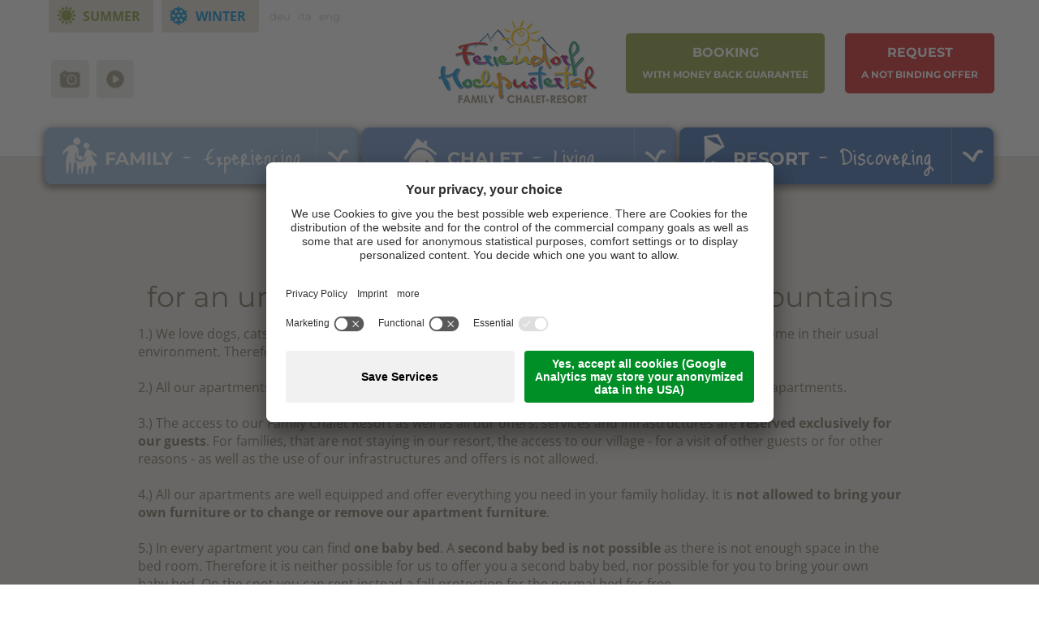

--- FILE ---
content_type: text/html; Charset=utf-8
request_url: https://www.feriendorf-hochpustertal.com/en/infos-links/quality-standards/19-0.html
body_size: 11243
content:
<!DOCTYPE html>
<html xmlns:fb="http://ogp.me/ns/fb#" >

	<head>

		<title>Our quality standards - Feriendorf Hochpustertal - Tyrol - Austria</title>
		
		<meta http-equiv="content-type" content="text/html; charset=utf-8" />
		<meta http-equiv="content-language" content="en" />
		
		
		<link rel="alternate" hreflang="de" href="https://www.feriendorf-hochpustertal.com/de/info-links/qualitäts-standards/19-0.html" />
		<link rel="alternate" hreflang="it" href="https://www.feriendorf-hochpustertal.com/it/info-servizi/standard-di-qualità/19-0.html" />
		<link rel="alternate" hreflang="en" href="https://www.feriendorf-hochpustertal.com/en/infos-links/quality-standards/19-0.html" />
		<meta http-equiv="X-UA-Compatible" content="IE=edge" />

		<meta name="robots" content="index, follow" />
		
		<meta name="good-vibrations" content="by zeppelin www.zeppelin-group.com">
		
		<meta name="language" content="en" />
		
		<meta name="publisher" content="Zeppelin Hotel Tech plc - www.zeppelinhotel.tech - BZ / Zeppelin Hotel Tech plc / Italy" />
		
		<meta name="viewport" content="width=device-width,initial-scale=1,maximum-scale=1">
				
		<link media="all" rel="stylesheet" href="https://cloud.zeppelin-group.com/page/71764668713/b53f66124b87445107750486698c1753/aHR0cHM6Ly93d3cuZmVyaWVuZG9yZi1ob2NocHVzdGVydGFsLmNvbS9kZWZhdWx0L2Nzcy9hbGwuY3Nz" type="text/css" />
		<link media="print" rel="stylesheet" href="/default/css/print.css" type="text/css" />
		<link rel="canonical" href="https://www.feriendorf-hochpustertal.com/en/infos-links/quality-standards/19-0.html" />
		
		<script type="text/javascript">// <![CDATA[
		
			var bUserCentrics = true;
		
		// ]]></script>
<link href="//maxcdn.bootstrapcdn.com/font-awesome/latest/css/font-awesome.min.css" rel="stylesheet" />
<script type="text/javascript">// <![CDATA[
	var aScriptManagerFunctions = [], bScrMngrLoaded = false; function onScrMngrLoaded(func) { bScrMngrLoaded ? func() : aScriptManagerFunctions.push(func); };
// ]]></script>

		<script type="text/javascript" src="https://cloud.zeppelin-group.com/javascript/v136_258_277_300_73_267_261_260_262_268_263_269_313_259_274_282_270_266_284__283_276_272_223_271_275_255.js"></script>
		<script type="text/javascript" src="https://cloud.zeppelin-group.com/page/71764668713/b53f66124b87445107750486698c1753/aHR0cHM6Ly93d3cuZmVyaWVuZG9yZi1ob2NocHVzdGVydGFsLmNvbS9kZWZhdWx0L2pzL2FsbC03OGY2MThiZmI3M2ZiMzRhOWYzNGNkMzQ4Mjc4YjU1Yi5qcy=="></script>
		<script type="text/javascript" src="/default/js/extended.js"></script>

<meta name="google-site-verification" content="-dgHd2felFLAalOJcT_cd29M4l_b2vyh5s9M4ljEG0s" />

<!-- Hotjar Tracking Code for https://www.feriendorf-hochpustertal.com -->
<script data-usercentrics="Hotjar" type="text/plain">
    (function(h,o,t,j,a,r){
        h.hj=h.hj||function(){(h.hj.q=h.hj.q||[]).push(arguments)};
        h._hjSettings={hjid:2254141,hjsv:6};
        a=o.getElementsByTagName('head')[0];
        r=o.createElement('script');r.async=1;
        r.src=t+h._hjSettings.hjid+j+h._hjSettings.hjsv;
        a.appendChild(r);
    })(window,document,'https://static.hotjar.com/c/hotjar-','.js?sv=');
</script>

<meta name="facebook-domain-verification" content="7qw51mokitqjyv1ae8mysp59fv71yb" />

    <script type="text/javascript">
        // create dataLayer
        window.dataLayer = window.dataLayer || [];
        function gtag() {
            dataLayer.push(arguments);
        }
        // set „denied" as default for both ad and analytics storage, as well as ad_user_data and ad_personalization,
        gtag("consent", "default", {
            ad_user_data: "denied",
            ad_personalization: "denied",
            ad_storage: "denied",
            analytics_storage: "denied",
            wait_for_update: 2000 // milliseconds to wait for update
        });
        // Enable ads data redaction by default [optional]
        gtag("set", "ads_data_redaction", true);
</script>
<script type="text/javascript">
        // Google Tag Manager
        (function(w, d, s, l, i) {
            w[l] = w[l] || [];
            w[l].push({
                'gtm.start': new Date().getTime(),
                event: 'gtm.js'
            });
            var f = d.getElementsByTagName(s)[0],
                j = d.createElement(s),
                dl = l != 'dataLayer' ? '&l=' + l : '';
            j.async = true;
            j.src =
                'https://www.googletagmanager.com/gtm.js?id=' + i + dl;
            f.parentNode.insertBefore(j, f);
        })(window, document, 'script', 'dataLayer', 'GTM-WGW62HB'); //replace GTM-XXXXXX with Google Tag Manager ID
</script>
<script id="usercentrics-cmp" data-settings-id="koO9VX9Rr" src="https://app.usercentrics.eu/browser-ui/latest/loader.js" async></script>
		<!-- Start Visual Website Optimizer Asynchronous Code -->
		<script type='text/javascript'>
		var _vwo_code=(function(){
		var account_id=13515,
		settings_tolerance=2000,
		library_tolerance=2500,
		use_existing_jquery=false,
		// DO NOT EDIT BELOW THIS LINE
		f=false,d=document;return{use_existing_jquery:function(){return use_existing_jquery;},library_tolerance:function(){return library_tolerance;},finish:function(){if(!f){f=true;var a=d.getElementById('_vis_opt_path_hides');if(a)a.parentNode.removeChild(a);}},finished:function(){return f;},load:function(a){var b=d.createElement('script');b.src=a;b.type='text/javascript';b.innerText;b.onerror=function(){_vwo_code.finish();};d.getElementsByTagName('head')[0].appendChild(b);},init:function(){settings_timer=setTimeout('_vwo_code.finish()',settings_tolerance);var a=d.createElement('style'),b='body{opacity:0 !important;filter:alpha(opacity=0) !important;background:none !important;}',h=d.getElementsByTagName('head')[0];a.setAttribute('id','_vis_opt_path_hides');a.setAttribute('type','text/css');if(a.styleSheet)a.styleSheet.cssText=b;else a.appendChild(d.createTextNode(b));h.appendChild(a);this.load('//dev.visualwebsiteoptimizer.com/j.php?a='+account_id+'&u='+encodeURIComponent(d.URL)+'&r='+Math.random());return settings_timer;}};}());_vwo_settings_timer=_vwo_code.init();
		</script>
		<!-- End Visual Website Optimizer Asynchronous Code -->
	
	</head>

	<body itemscope itemtype="http://schema.org/WebPage" itemref="publisher">
	
		



		
		<div class="frame  hausregeln" id="frame">
		
<!--SpiderNoIndex-->

			<header class="pageheader" itemscope itemtype="http://schema.org/WPHeader" id="header">
			
				<div class="logomobile">

					<a class="logo" itemscope itemtype="http://schema.org/Organization" itemref="organisation" href="https://www.feriendorf-hochpustertal.com/en/holiday-apartments-austria/5-0.html"><img itemprop="logo" src="https://www.feriendorf-hochpustertal.com/images/design/logo2-de.png" alt="Feriendorf Hochpustertal" /></a>

				</div>
				
				<div class="mobilemenubuttoncontainer">
				
					<div class="mobilemenubutton" onclick="$('#menucontainer').toggleClass('open'); $('#frame').toggleClass('mobilemenuopen');">Menu</div>
						
					<div class="mobiletelbutton"><a href="tel:+43/(0)4842 6165">&nbsp;</a></div>
					
				</div>
				
				<div class="innerheader" id="menucontainer">
				
					<div class="mobelmenuscroll">
					
						<nav class="seasonswitch" itemscope itemtype="http://schema.org/SiteNavigationElement">

							<ul class="seasonswitch"><li id="MenuSommer"><a  title="Holiday apartments Austria" href="https://www.feriendorf-hochpustertal.com/en/holiday-apartments-austria/5-0.html" itemprop="url"><span class="links">&nbsp;</span><span class="mitte">Summer</span><span class="rechts">&nbsp;</span></a></li><li id="MenuWinter"><a  title="Family Holiday Austria" href="https://www.feriendorf-hochpustertal.com/en/family-holiday-austria/9-0.html" itemprop="url"><span class="links">&nbsp;</span><span class="mitte">Winter</span><span class="rechts">&nbsp;</span></a></li></ul>

						</nav>

						<a class="logo" itemscope itemtype="http://schema.org/Organization" itemref="organisation" href="https://www.feriendorf-hochpustertal.com/en/holiday-apartments-austria/5-0.html"><img itemprop="logo" src="https://www.feriendorf-hochpustertal.com/images/design/logo2-de.png" alt="Feriendorf Hochpustertal" /></a>

						<nav class="language small" itemscope itemtype="http://schema.org/Language">
						
							<a itemprop="name" hreflang="de" href="https://www.feriendorf-hochpustertal.com/de/info-links/qualitäts-standards/19-0.html" title="Qualitäts-Standards">deu</a>
							<a itemprop="name" hreflang="it" href="https://www.feriendorf-hochpustertal.com/it/info-servizi/standard-di-qualità/19-0.html" title="Standard di qualità">ita</a>
							<a class="aktiv" itemprop="name" hreflang="en" href="https://www.feriendorf-hochpustertal.com/en/infos-links/quality-standards/19-0.html" title="Quality standards">eng</a>
						
						</nav>
						
						<div class="requestbooking">
						
							<div class="headline t5"><a href="mailto:info@feriendorf-hochpustertal.com">info@feriendorf-hochpustertal.com</a></div>

							<a class="button4 request" href="https://www.feriendorf-hochpustertal.com/en/booking/request/54-0.html"><span class="title">Request</span><span class="subtitle">a not binding offer</span></a>

							<a class="button3 booking" href="https://www.feriendorf-hochpustertal.com/en/booking/book/53-0.html"><span class="title">Booking</span><span class="subtitle">with money back guarantee</span></a>
							
							<div class="clear">&nbsp;</div>
						
						</div>
						
						<div class="menucontainer en">
						
							
	<nav class="mainmenu" itemscope itemtype="http://schema.org/SiteNavigationElement">
	
		<ul class="mainmenu">

			<li id="MenuWinterFamily">
				<a itemprop="url" href="https://www.feriendorf-hochpustertal.com/en/ski-holiday-austria/10-0.html"><span class="links">&nbsp;</span><span class="mitte">Family</span><span class="rechts">&nbsp;</span><br /><span class="subtext">- Experiencing</span></a>
				<a class="openclosesubmenu" href="javascript: openCloseSubMenu('MenuWinterFamily');void(0);"></a>
				<ul class="submenu"></ul>
			</li>
			<li id="MenuWinterChalet">
				<a itemprop="url" href="https://www.feriendorf-hochpustertal.com/en/winter-holiday-austria/11-0.html"><span class="links">&nbsp;</span><span class="mitte">Chalet</span><span class="rechts">&nbsp;</span><br /><span class="subtext">- Living</span></a>
				<a class="openclosesubmenu" href="javascript: openCloseSubMenu('MenuWinterChalet');void(0);"></a>
				<ul class="submenu chalet"></ul>
			</li>
			<li id="MenuWinterResort">
				<a itemprop="url" href="https://www.feriendorf-hochpustertal.com/en/family-resort-austria/12-0.html"><span class="links">&nbsp;</span><span class="mitte">Resort</span><span class="rechts">&nbsp;</span><br /><span class="subtext">- Discovering</span></a>
				<a class="openclosesubmenu" href="javascript: openCloseSubMenu('MenuWinterResort');void(0);"></a>
				<ul class="submenu"></ul>
			</li>

		</ul>
		
		<ul class="mobile-menu reset">

			<li >
				<a itemprop="url" onclick="$(this).next().slideToggle();">Family - Experiencing</a>
				<ul class="submenu">
					<li>
						<a itemprop="url" href="https://www.feriendorf-hochpustertal.com/en/ski-holiday-austria/10-0.html">Family - Experiencing</a>
					</li>

					<li>
						<a href="https://www.feriendorf-hochpustertal.com/en/ski-holiday-austria/10-0.html#mod-im-ueberblick">First impression</a>
					</li>

					<li>
						<a href="https://www.feriendorf-hochpustertal.com/en/ski-holiday-austria/10-0.html#mod-skigebiete">Ski resorts</a>
					</li>

					<li>
						<a href="https://www.feriendorf-hochpustertal.com/en/ski-holiday-austria/10-0.html#mod-kinderwelt">Family world</a>
					</li>

					<li>
						<a href="https://www.feriendorf-hochpustertal.com/en/ski-holiday-austria/10-0.html#mod-winter-erlebnis">Winter experiences</a>
					</li>

				</ul>
			</li>
			<li >
				<a itemprop="url" onclick="$(this).next().slideToggle();">Chalet - Living</a>
				<ul class="submenu chalet">
					<li>
						<a itemprop="url" href="https://www.feriendorf-hochpustertal.com/en/winter-holiday-austria/11-0.html">Chalet - Living</a>
					</li>

					<li>
						<a href="https://www.feriendorf-hochpustertal.com/en/winter-holiday-austria/11-0.html#mod-im-ueberblick">First impression</a>
					</li>

					<li>
						<a href="https://www.feriendorf-hochpustertal.com/en/winter-holiday-austria/11-0.html#mod-appartements-preise">Prices</a>
					</li>

					<li>
						<a href="https://www.feriendorf-hochpustertal.com/en/winter-holiday-austria/11-0.html#mod-risikofrei-buchen">Risk free booking</a>
					</li>

					<li>
						<a href="https://www.feriendorf-hochpustertal.com/en/winter-holiday-austria/11-0.html#mod-inklusivleistungen">Included services</a>
					</li>

				</ul>
			</li>
			<li >
				<a itemprop="url" onclick="$(this).next().slideToggle();">Resort - Discovering</a>
				<ul class="submenu">
					<li>
						<a itemprop="url" href="https://www.feriendorf-hochpustertal.com/en/family-resort-austria/12-0.html">Resort - Discovering</a>
					</li>

					<li>
						<a href="https://www.feriendorf-hochpustertal.com/en/family-resort-austria/12-0.html#mod-im-ueberblick">First impression</a>
					</li>

					<li>
						<a href="https://www.feriendorf-hochpustertal.com/en/family-resort-austria/12-0.html#mod-das-resort">The resort</a>
					</li>

					<li>
						<a href="https://www.feriendorf-hochpustertal.com/en/family-resort-austria/12-0.html#mod-was-wir-sind">That's us</a>
					</li>

					<li>
						<a href="https://www.feriendorf-hochpustertal.com/en/family-resort-austria/12-0.html#mod-essen-trinken">Family food concept</a>
					</li>

				</ul>
			</li>

		</ul>
		
		<div class="clear">&nbsp;</div>
	
	</nav>

						
						</div>
						
						
		<div class="infomenu">

			<a class="infomenubutton" style="background-image: url('/images/content/1338717_85613_3_C_94_94_0_449024598/icon-fotogallery.png');" href="https://www.feriendorf-hochpustertal.com/en/summer/picture-book/33-0.html">&nbsp;</a>

			<a class="infomenubutton" style="background-image: url('/images/content/1338718_85613_3_C_94_94_0_449024683/icon-video.png');" href="https://www.feriendorf-hochpustertal.com/en/summer/videos/34-0.html">&nbsp;</a>

		</div>

						
						<nav class="language small mobile" itemscope itemtype="http://schema.org/Language">
						
							<a itemprop="name" hreflang="de" href="https://www.feriendorf-hochpustertal.com/de/info-links/qualitäts-standards/19-0.html" title="Qualitäts-Standards">deu</a>
							<a itemprop="name" hreflang="it" href="https://www.feriendorf-hochpustertal.com/it/info-servizi/standard-di-qualità/19-0.html" title="Standard di qualità">ita</a>
							<!--a class="aktiv" itemprop="name" hreflang="en" href="https://www.feriendorf-hochpustertal.com/en/infos-links/quality-standards/19-0.html" title="Quality standards">eng</a-->
						
						</nav>
					
					</div>
				
				</div>
			
			</header>
			
			<div class="clear">&nbsp;</div>
			
			<div class="mitte">
			
<!--/SpiderNoIndex-->				
				
				<div class="content noModule" itemprop="mainContentOfPage">

	<section class="ByCodeDetail bycode hausregeln">
	
		<div class="headtext">
		
			<h1 class="t1" itemprop="name">Our quality standards</h1>
			
			<h2 class="t2">for an unforgettable family holiday in the mountains</h2>
			
			<div class="content"><p style="text-align: left;">
1.) We love dogs, cats, hamsters, turtles, snakes and also spiders, but we think that they feel better at home in their usual environment. Therefore we are <strong>not able to accept a reservation with pets</strong>.<br />
<br />
2.) All our apartments are <strong>non-smoking-apartments</strong>. Therefore we ask our guests to not smoke in the apartments.<br />
<br />
3.) The access to our Family Chalet Resort as well as all our offers, services and infrastructures are <strong>reserved exclusively for our guests</strong>. For families, that are not staying in our resort, the access to our village - for a visit of other guests or for other reasons - as well as the use of our infrastructures and offers is not allowed. <br />
<br />
4.) All our apartments are well equipped and offer everything you need in your family holiday. It is <strong>not allowed to bring&nbsp;your own furniture or to change or remove our apartment furniture</strong>.<br />
<br />
5.) In every apartment you can find <strong>one baby bed</strong>. A <strong>second baby bed is not possible </strong>as there is not enough space in the bed room. Therefore it is neither possible for us to offer you a second baby bed, nor possible for you to bring your own baby bed. On the spot you can rent instead&nbsp;a fall-protection for the normal bed for free.<br />
<br />
6.) We ask our guests to deposit their <strong>bikes in our free bike deposit </strong>as it is not allowed to park&nbsp;them in or before our chalets.<br />
<br />
7.) We ask our guests to deposit their <strong>ski equipment in our free ski deposit</strong>, as it is not allowed to take it to our chalets.<br />
<br />
8.) A stay in our apartments is possible <strong>for the number of people that is indicated in the reservation</strong>. It is not possible to arrive in more people as agreed during the booking process. On the other hand it will be charged the total sum if there will arrive less people than indicated in the reservation.<br />
<br />
9.) The apartments of <strong>type A, B and C</strong> are<strong> "one-family-apartments"</strong> and therefore bookable for one family only. A stay in one of these apartment types in two or more families is not possible.<br />
<br />
10.) The apartments of <strong>type D and E</strong> are bookable <strong>for one or two families</strong>. A stay in one of these apartment types in three or more families is not possible.<br />
<br />
11.) For the cars of our guests we offer a <strong>parking area for free in front of our&nbsp;village&nbsp;</strong>with enough spaces for all our guests. It is not allowed to park inside our village, in front of the small commercial centre next to our resort or in front of the neighboor building.</p></div>
		
		</div>
		
		
		
		<div class="clear">&nbsp;</div>
		
		

	</section>
				
				</div>
				
<!--SpiderNoIndex-->
			
			</div>
			
			<div class="hotelbewertung en">
			
				<div class="hotelbewertungcenter">
				
					<div class="hotelbewertungbg">
						<div class="text">
							<div class="t3i">100%</div>
							<div class="smalli langEN">Reccomendation rate</div>
						</div>
					</div>
					
					
	<section class="Hotelbewertungen">
	
		<div class="galleryoutside">
		
			<div class="gallery">
			
				<div class="scrollgallery" id="scroll">

					<article class="element">
					
						<div class="elementcenter">
						
							<h3 class="t4">We'll come back!</h3>
							
							<div class="content big1">Incredible family holiday in an incredible holiday village: Petting zoo, football court, family barbecue areas, bike rental and much more. Our kids liked most the bouncy castle in the children's paradise.</div>
							
							<div class="clear">&nbsp;</div>
							
							<div class="border">&nbsp;</div>
							
							<a class="button" href="https://www.feriendorf-hochpustertal.com/en/infos-links/guest-reviews/38-0.html">What do the other guests think about our family chalet resort?</a>
							
							<div class="clear">&nbsp;</div>
						
						</div>
					
					</article>

					<article class="element">
					
						<div class="elementcenter">
						
							<h3 class="t4">Our second home</h3>
							
							<div class="content big1">The Feriendorf Hochpustertal became our second home. The apartments offer a tiled stove, a dishwasher, safe, flat-TV and everything else for an amazing and relaxing family holiday.</div>
							
							<div class="clear">&nbsp;</div>
							
							<div class="border">&nbsp;</div>
							
							<a class="button" href="https://www.feriendorf-hochpustertal.com/en/infos-links/guest-reviews/38-0.html">What do the other guests think about our family chalet resort?</a>
							
							<div class="clear">&nbsp;</div>
						
						</div>
					
					</article>

					<article class="element">
					
						<div class="elementcenter">
						
							<h3 class="t4">Unforgettable holiday with kids</h3>
							
							<div class="content big1">Outstanding village, we and the kids were absolutely enthusiastic about the offer. Also in the surroundings there are numerous possibilities for activities. Also hiking tours with small kids.<br /></div>
							
							<div class="clear">&nbsp;</div>
							
							<div class="border">&nbsp;</div>
							
							<a class="button" href="https://www.feriendorf-hochpustertal.com/en/infos-links/guest-reviews/38-0.html">What do the other guests think about our family chalet resort?</a>
							
							<div class="clear">&nbsp;</div>
						
						</div>
					
					</article>

					<article class="element">
					
						<div class="elementcenter">
						
							<h3 class="t4">Wonderful family resort</h3>
							
							<div class="content big1">Great resort in a great location: very peaceful, very safe, very idyllic and anyway you can reach easily stores, supermarkets and restaurants.</div>
							
							<div class="clear">&nbsp;</div>
							
							<div class="border">&nbsp;</div>
							
							<a class="button" href="https://www.feriendorf-hochpustertal.com/en/infos-links/guest-reviews/38-0.html">What do the other guests think about our family chalet resort?</a>
							
							<div class="clear">&nbsp;</div>
						
						</div>
					
					</article>

					<article class="element">
					
						<div class="elementcenter">
						
							<h3 class="t4">Everything for families</h3>
							
							<div class="content big1">This resort offers really everything for families. Great&nbsp;village, car-free, in a very good location for excursions, with an amazing animation program, laundry, kids paradise etc...</div>
							
							<div class="clear">&nbsp;</div>
							
							<div class="border">&nbsp;</div>
							
							<a class="button" href="https://www.feriendorf-hochpustertal.com/en/infos-links/guest-reviews/38-0.html">What do the other guests think about our family chalet resort?</a>
							
							<div class="clear">&nbsp;</div>
						
						</div>
					
					</article>

					<article class="element">
					
						<div class="elementcenter">
						
							<h3 class="t4">Safe and carfree</h3>
							
							<div class="content big1">The village is absolutely car-free. For the cars there is a huge parking area in front of the resort. So the kids can play safely and move indipendently in the entire village.<br /></div>
							
							<div class="clear">&nbsp;</div>
							
							<div class="border">&nbsp;</div>
							
							<a class="button" href="https://www.feriendorf-hochpustertal.com/en/infos-links/guest-reviews/38-0.html">What do the other guests think about our family chalet resort?</a>
							
							<div class="clear">&nbsp;</div>
						
						</div>
					
					</article>

					<article class="element">
					
						<div class="elementcenter">
						
							<h3 class="t4">Simple but cosy</h3>
							
							<div class="content big1">Perfect apartments for families without any dangers for the kids. So they could play while we parents could relax. The free fire wood for the tiled stove was also very nice and created a warm atmosphere.</div>
							
							<div class="clear">&nbsp;</div>
							
							<div class="border">&nbsp;</div>
							
							<a class="button" href="https://www.feriendorf-hochpustertal.com/en/infos-links/guest-reviews/38-0.html">What do the other guests think about our family chalet resort?</a>
							
							<div class="clear">&nbsp;</div>
						
						</div>
					
					</article>

					<article class="element">
					
						<div class="elementcenter">
						
							<h3 class="t4">Fun and games for everybody</h3>
							
							<div class="content big1">Fun for the whole family is garanteed in this resort:&nbsp;by exploring the breathtaking region, by participating at&nbsp;the animation program, by driving with the Go-Karts or during a family football mach!<br /></div>
							
							<div class="clear">&nbsp;</div>
							
							<div class="border">&nbsp;</div>
							
							<a class="button" href="https://www.feriendorf-hochpustertal.com/en/infos-links/guest-reviews/38-0.html">What do the other guests think about our family chalet resort?</a>
							
							<div class="clear">&nbsp;</div>
						
						</div>
					
					</article>

					<article class="element">
					
						<div class="elementcenter">
						
							<h3 class="t4">Kids happy - everybody happy!</h3>
							
							<div class="content big1">Our kids didn't want to go home after our week in this resort. They met a lot of new friends in the village and agreed with them to meet up again next year.<br /></div>
							
							<div class="clear">&nbsp;</div>
							
							<div class="border">&nbsp;</div>
							
							<a class="button" href="https://www.feriendorf-hochpustertal.com/en/infos-links/guest-reviews/38-0.html">What do the other guests think about our family chalet resort?</a>
							
							<div class="clear">&nbsp;</div>
						
						</div>
					
					</article>

					<article class="element">
					
						<div class="elementcenter">
						
							<h3 class="t4">To recommend</h3>
							
							<div class="content big1">We stayed with our two kids in an apartment of type B. Great room concept, well equipped, super clean and to highly recommend to families with kids.<br /></div>
							
							<div class="clear">&nbsp;</div>
							
							<div class="border">&nbsp;</div>
							
							<a class="button" href="https://www.feriendorf-hochpustertal.com/en/infos-links/guest-reviews/38-0.html">What do the other guests think about our family chalet resort?</a>
							
							<div class="clear">&nbsp;</div>
						
						</div>
					
					</article>

					<article class="element">
					
						<div class="elementcenter">
						
							<h3 class="t4">Amazing!</h3>
							
							<div class="content big1">Nice apartments for families: Simple, spacious and everything there what we've needed. We felt at home immediately &nbsp;and spent a great time there. We will come back for sure.</div>
							
							<div class="clear">&nbsp;</div>
							
							<div class="border">&nbsp;</div>
							
							<a class="button" href="https://www.feriendorf-hochpustertal.com/en/infos-links/guest-reviews/38-0.html">What do the other guests think about our family chalet resort?</a>
							
							<div class="clear">&nbsp;</div>
						
						</div>
					
					</article>

					<article class="element">
					
						<div class="elementcenter">
						
							<h3 class="t4">Perfectly happy</h3>
							
							<div class="content big1">What can you want more...&nbsp;There was a free bike deposit for our bikes, a laundry with washing machines and&nbsp;dryer for&nbsp;our&nbsp;clothes and&nbsp;a wood cellar with free fire wood for the barbecue areas and our tiled stove.<br /></div>
							
							<div class="clear">&nbsp;</div>
							
							<div class="border">&nbsp;</div>
							
							<a class="button" href="https://www.feriendorf-hochpustertal.com/en/infos-links/guest-reviews/38-0.html">What do the other guests think about our family chalet resort?</a>
							
							<div class="clear">&nbsp;</div>
						
						</div>
					
					</article>

					<article class="element">
					
						<div class="elementcenter">
						
							<h3 class="t4">100% Wellbeing</h3>
							
							<div class="content big1">Our apartment of type A was great. It was ideal for 3 people: small but clean and cosy. Leaving the apartment you can find everything you need: supermarkets, restaurants and&nbsp;a lot of fun&nbsp;for the kids!<br /></div>
							
							<div class="clear">&nbsp;</div>
							
							<div class="border">&nbsp;</div>
							
							<a class="button" href="https://www.feriendorf-hochpustertal.com/en/infos-links/guest-reviews/38-0.html">What do the other guests think about our family chalet resort?</a>
							
							<div class="clear">&nbsp;</div>
						
						</div>
					
					</article>

					<article class="element">
					
						<div class="elementcenter">
						
							<h3 class="t4">Idyllic and peaceful</h3>
							
							<div class="content big1">Beautiful resort in the middle of nature. The bike path runs right next to the village and also other excursions are easily doable from that great place.<br /></div>
							
							<div class="clear">&nbsp;</div>
							
							<div class="border">&nbsp;</div>
							
							<a class="button" href="https://www.feriendorf-hochpustertal.com/en/infos-links/guest-reviews/38-0.html">What do the other guests think about our family chalet resort?</a>
							
							<div class="clear">&nbsp;</div>
						
						</div>
					
					</article>

					<article class="element">
					
						<div class="elementcenter">
						
							<h3 class="t4">Family paradise</h3>
							
							<div class="content big1">We have been in the Family Chalet Resort with our kid aged 6 years. Very diversified family animation program with a&nbsp;very nice animation team - especially Engelbert. We loved this place and our holiday went to quickly.<br /></div>
							
							<div class="clear">&nbsp;</div>
							
							<div class="border">&nbsp;</div>
							
							<a class="button" href="https://www.feriendorf-hochpustertal.com/en/infos-links/guest-reviews/38-0.html">What do the other guests think about our family chalet resort?</a>
							
							<div class="clear">&nbsp;</div>
						
						</div>
					
					</article>

					<div class="clear">&nbsp;</div>
				
				</div>
				
				<div class="clear">&nbsp;</div>
			
			</div>
			
			<div class="clear">&nbsp;</div>
			
			<div class="scrollbuttons">
			
				<a class="arrow2 prev" id="HotelbewertungenPrev" onclick="oHotelbewertungen.oGallery.prev();" style="display: none;"></a>
				<a class="arrow2 next" id="HotelbewertungenNext" onclick="oHotelbewertungen.oGallery.next();" style="display: none;"></a>
			
			</div>
			
			<div class="clear">&nbsp;</div>
		
		</div>
		
		<script type="text/javascript">// <![CDATA[
		
			oHotelbewertungen.init('section.Hotelbewertungen div.gallery div.scrollgallery', { });
		
		// ]]></script>
	
	</section>
	
					
					<div class="clear">&nbsp;</div>
				
				</div>
				
				<div class="clear">&nbsp;</div>
			
			</div>
			
			<footer class="pagefooter" itemscope itemtype="http://schema.org/WPFooter">
			
				<div class="clear">&nbsp;</div>
				
				<div class="footercontent">
				
					<div class="footercontentcenter">
					
						<div class="infoLinks">
						
							<div class="headline t3i">Infos & Links</div>
							
							
	<nav class="footermenu" itemscope itemtype="http://schema.org/SiteNavigationElement">
	
		<ul class="menu">

			<li><a href="https://www.feriendorf-hochpustertal.com/en/infos-links/frequent-questions/22-0.html" target="_blank">Frequently asked questions (click here)</a>

			<li><a href="https://www.feriendorf-hochpustertal.com/en/infos-links/philosophy/51-0.html" target="_blank">Our philosophy</a>

			<li><a href="https://www.feriendorf-hochpustertal.com/en/infos-links/arrival/18-0.html">Arrival</a>

			<li><a href="https://www.feriendorf-hochpustertal.com/en/infos-links/guest-reviews/38-0.html">Reviews</a>

			<li><a href="https://www.feriendorf-hochpustertal.com/en/infos-links/frequent-questions/22-0.html" target="_blank">Smart Service Center / FAQ´s</a>

		</ul>
			
	</nav>

						
						</div>
						
						<div class="kontakt">
						
							<div class="headline t3i">Contact us</div>
							
							<address itemscope itemtype="http://schema.org/PostalAddress" id="organisation" itemprop="address">
								<span itemprop="name"> Feriendorf Hochpustertal</span>
								<span itemprop="streetAddress">Blumaue 205</span>
								<span><span itemprop="postalCode">A-9919</span>&nbsp;<span itemprop="addressLocality">Sillian/Heinfels</span></span>
								<div class="requestbooking-buttons">

									<a class="button3 booking" href="https://www.feriendorf-hochpustertal.com/en/booking/book/53-0.html"><span class="title">Booking</span><span class="subtitle">with money back guarantee</span></a>

										<a class="button4 request" href="https://www.feriendorf-hochpustertal.com/en/booking/request/54-0.html"><span class="title">Request</span><span class="subtitle">a not binding offer</span></a>
													
										<div class="clear">&nbsp;</div>
												
								</div>
								
							</address>
							
						</div>
						
						<div class="clear">&nbsp;</div>
						
						<div class="copyright small">
						
							<div class="borderTop"></div>
							
							<span class="copyright">&copy;&nbsp;<span itemprop="copyrightYear">2026</span>&nbsp;<span itemprop="copyrightHolder">Feriendorf Hochpustertal</span></span>
							
							<nav class="footernavi" itemscope itemtype="http://schema.org/SiteNavigationElement">
								<span>&nbsp;.&nbsp;</span>
								<a itemprop="url" href="https://www.feriendorf-hochpustertal.com/en/information/about/3-0.html">About</a>
								<span>&nbsp;.&nbsp;</span>
								<a onclick="UC_UI.showSecondLayer();">Cookie-settings</a>
								<span>&nbsp;.&nbsp;</span>
								<a itemprop="url" href="https://www.feriendorf-hochpustertal.com/en/information/sitemap/4-0.html">Sitemap</a>
								<span>&nbsp;.&nbsp;</span>
							</nav>
							
							<div class="logos">
							
								<img class="tirol" src="/images/design/logo-tirol.png" alt="Tirol" />
								<img class="dolomtien" src="/images/design/logo-dolomiten.png" alt="Dolomiten" />
							
							</div>
						
						</div>
						
						<div class="clear">&nbsp;</div>
					
					</div>
					
					<div class="clear">&nbsp;</div>
				
				</div>
				
				<div class="clear">&nbsp;</div>
			
			</footer>
			
			
		
		</div>

		<div class="custom-overlay-container" style="display: none;" id="CustomOverlay">
		
			<div class="overlay-closer"></div>
		
			<div class="inner-custom-overlay">
			
				<div class="overlay-content">
				
					
				
				</div>
			
			</div>
		
		</div>

		<script type="text/javascript">// <![CDATA[
			
			var lCustomOverlayInterval = undefined;
			
			function openCustomOverlay(oOverlayContent) {
				$(document.body).addClass('overflow');
				oOverlayContent = oOverlayContent.clone();
				oOverlayContent.show();
				$('#CustomOverlay').find('.overlay-content div').remove();
				$('#CustomOverlay').find('.overlay-content').append(oOverlayContent);
				$('#CustomOverlay').show();
				$('#CustomOverlay').on('click', function(e) {
					console.log(e);
					if ($(e.target).hasClass('overlay-closer') || $(e.target).parent().hasClass('custom-overlay-container') || $(e.target).hasClass('custom-overlay-container')) {
						closeCustomOverlay();
					}
				});
				
				lCustomOverlayInterval = setInterval(function() {
					customOverlayResizeCheck();
				}, 100);
			}
			
			function customOverlayResizeCheck() {
				if ($('#CustomOverlay .inner-custom-overlay').height() < $('#CustomOverlay .overlay-content').height()) {
					$('#CustomOverlay .inner-custom-overlay').css({
						'overflow': 'auto',
						'display': 'block'
					});
				} else {
					$('#CustomOverlay .inner-custom-overlay').css({
						'display': 'flex'
					});
				}
			}
			
			function closeCustomOverlay() {
				$(document.body).removeClass('overflow');
				$('#CustomOverlay').hide();
				clearInterval(lCustomOverlayInterval);
				lCustomOverlayInterval = undefined;
			}

			oMenu.init($('#menucontainer'));
			
			$(document).ready(function() {
				if (document.location.hash) {
					if($(document.location.hash.substr(5))[0] != undefined) {
						$('body,html').scrollTop($(document.location.hash.substr(5)).offset().top - 100)
					}
				}
			});
			window.onload = function() {
				if (document.location.hash) {
					if($(document.location.hash.substr(5))[0] != undefined) {
						$('body,html').scrollTop($(document.location.hash.substr(5)).offset().top - 100)
					}
				}
			}

			$('picture').each(function(){
				$(this).convertPictureToImg();
			});
		
		// ]]></script>

			<!-- This site is converting visitors into subscribers and customers with OptinMonster - https://optinmonster.com -->
			<script type="text/javascript" src="https://a.opmnstr.com/app/js/api.min.js" data-campaign="extwjtrcjlgyhggndwgx" data-user="69732" async></script>
			<!-- / https://optinmonster.com -->

	<script type="text/javascript">// <![CDATA[
	
		var oUsercentrics = {
			initEventListener: function() {
				var services = ['YouTube Video'];
				
				window.addEventListener('IframeServices', function (e) {
					if(e.detail && e.detail.event == "consent_status") {
						services.forEach(function(item, index, array) {
							if(e.detail[item] === true) {
								console.log(item + ' has consent');
								$('iframe[uc-src]:not([src])').each(function(){
									currentIframe = $(this);
									if (currentIframe.data('usercentrics') == item) {
										currentIframe.siblings('div.usercentrics-alertbox').remove();
										currentIframe.attr('src', currentIframe.attr('uc-src'));
									}
								});
							}
							else {
								console.log(item + ' has no consent');
								$('iframe[uc-src]').each(function(){
									currentIframe = $(this);
									if (currentIframe.data('usercentrics') == item) {
										currentIframe.removeAttr('src');
										currentIframe.siblings('div.usercentrics-alertbox').remove();
										$('<div class="usercentrics-alertbox bgcookies">' + 'Please accept <a onclick="UC_UI.showSecondLayer()">' + item + '</a> cookies to view this content.' + '</div>').insertAfter(currentIframe);
									}
								});
							}
						});
					}
				});
			}
		};
		
		$(function() {
			oUsercentrics.initEventListener();
		});
	
	// ]]></script><!-- Google Tag Manager (noscript) -->
<noscript><iframe src="https://www.googletagmanager.com/ns.html?id=GTM-WGW62HB"
height="0" width="0" style="display:none;visibility:hidden"></iframe></noscript>
<!-- End Google Tag Manager (noscript) -->
	
<!--/SpiderNoIndex-->
	
	</body>
	
</html>


--- FILE ---
content_type: text/css; Charset=utf-8; Charset=UTF-8
request_url: https://cloud.zeppelin-group.com/page/71764668713/b53f66124b87445107750486698c1753/aHR0cHM6Ly93d3cuZmVyaWVuZG9yZi1ob2NocHVzdGVydGFsLmNvbS9kZWZhdWx0L2Nzcy9hbGwuY3Nz
body_size: 27893
content:
body,html{height:100%;}body,table,input,select,textarea{color:#726A58;font-family:'Open Sans',sans-serif;font-size:16px;line-height:22px;}body{background:#E9E3DA;margin:0px 0px 0px 0px;padding:0px 0px 0px 0px;}table{border:0px;border-collapse:collapse;}table td,form{margin:0px 0px 0px 0px;padding:0px 0px 0px 0px;}a,body a.link{color:#DBB540;cursor:pointer;text-decoration:none;font-weight:bold;}a:hover,body a.link:hover{color:#997E2D;}img{border:0px;}p{margin:0px 0px 0px 0px;padding:0px 0px 0px 0px;}@font-face{font-family:'Open Sans';font-style:normal;font-weight:400;src:url('https://cloud.zeppelin-group.com/fonts/v1/OpenSans/open-sans-v34-latin-regular.eot');src:local(''),url('https://cloud.zeppelin-group.com/fonts/v1/OpenSans/open-sans-v34-latin-regular.eot?#iefix') format('embedded-opentype'),url('https://cloud.zeppelin-group.com/fonts/v1/OpenSans/open-sans-v34-latin-regular.woff2') format('woff2'),url('https://cloud.zeppelin-group.com/fonts/v1/OpenSans/open-sans-v34-latin-regular.woff') format('woff'),url('https://cloud.zeppelin-group.com/fonts/v1/OpenSans/open-sans-v34-latin-regular.ttf') format('truetype'),url('https://cloud.zeppelin-group.com/fonts/v1/OpenSans/open-sans-v34-latin-regular.svg#OpenSans') format('svg');}@font-face{font-family:'Open Sans';font-style:normal;font-weight:700;src:url('https://cloud.zeppelin-group.com/fonts/v1/OpenSans/open-sans-v34-latin-700.eot');src:local(''),url('https://cloud.zeppelin-group.com/fonts/v1/OpenSans/open-sans-v34-latin-700.eot?#iefix') format('embedded-opentype'),url('https://cloud.zeppelin-group.com/fonts/v1/OpenSans/open-sans-v34-latin-700.woff2') format('woff2'),url('https://cloud.zeppelin-group.com/fonts/v1/OpenSans/open-sans-v34-latin-700.woff') format('woff'),url('https://cloud.zeppelin-group.com/fonts/v1/OpenSans/open-sans-v34-latin-700.ttf') format('truetype'),url('https://cloud.zeppelin-group.com/fonts/v1/OpenSans/open-sans-v34-latin-700.svg#OpenSans') format('svg');}@font-face{font-family:'Montserrat';font-style:normal;font-weight:400;src:url('https://cloud.zeppelin-group.com/fonts/v1/Montserrat/montserrat-v25-latin-regular.eot');src:local(''),url('https://cloud.zeppelin-group.com/fonts/v1/Montserrat/montserrat-v25-latin-regular.eot?#iefix') format('embedded-opentype'),url('https://cloud.zeppelin-group.com/fonts/v1/Montserrat/montserrat-v25-latin-regular.woff2') format('woff2'),url('https://cloud.zeppelin-group.com/fonts/v1/Montserrat/montserrat-v25-latin-regular.woff') format('woff'),url('https://cloud.zeppelin-group.com/fonts/v1/Montserrat/montserrat-v25-latin-regular.ttf') format('truetype'),url('https://cloud.zeppelin-group.com/fonts/v1/Montserrat/montserrat-v25-latin-regular.svg#Montserrat') format('svg');}@font-face{font-family:'Montserrat';font-style:normal;font-weight:700;src:url('https://cloud.zeppelin-group.com/fonts/v1/Montserrat/montserrat-v25-latin-700.eot');src:local(''),url('https://cloud.zeppelin-group.com/fonts/v1/Montserrat/montserrat-v25-latin-700.eot?#iefix') format('embedded-opentype'),url('https://cloud.zeppelin-group.com/fonts/v1/Montserrat/montserrat-v25-latin-700.woff2') format('woff2'),url('https://cloud.zeppelin-group.com/fonts/v1/Montserrat/montserrat-v25-latin-700.woff') format('woff'),url('https://cloud.zeppelin-group.com/fonts/v1/Montserrat/montserrat-v25-latin-700.ttf') format('truetype'),url('https://cloud.zeppelin-group.com/fonts/v1/Montserrat/montserrat-v25-latin-700.svg#Montserrat') format('svg');}@font-face{font-family:'Just Me Again Down Here';font-style:normal;font-weight:400;src:url('https://cloud.zeppelin-group.com/fonts/v1/JustMeAgainDownHere/just-me-again-down-here-v24-latin-regular.eot');src:local(''),url('https://cloud.zeppelin-group.com/fonts/v1/JustMeAgainDownHere/just-me-again-down-here-v24-latin-regular.eot?#iefix') format('embedded-opentype'),url('https://cloud.zeppelin-group.com/fonts/v1/JustMeAgainDownHere/just-me-again-down-here-v24-latin-regular.woff2') format('woff2'),url('https://cloud.zeppelin-group.com/fonts/v1/JustMeAgainDownHere/just-me-again-down-here-v24-latin-regular.woff') format('woff'),url('https://cloud.zeppelin-group.com/fonts/v1/JustMeAgainDownHere/just-me-again-down-here-v24-latin-regular.ttf') format('truetype'),url('https://cloud.zeppelin-group.com/fonts/v1/JustMeAgainDownHere/just-me-again-down-here-v24-latin-regular.svg#JustMeAgainDownHere') format('svg');}@media all{body{background:#E9E3DA;}address{font-style:normal;}hr{display:none;}h1,h2,h3,h4,h5,h6,h1 a,h2 a,h3 a,h4 a,h5 a,h6 a{margin:0px 0px 0px 0px;padding:0px 0px 0px 0px;text-decoration:none;}h1,h1 a,.t1,.t1 a,.t1i,.t1i a{color:#736A58;font-size:80px;line-height:80px;font-family:'Just Me Again Down Here',cursive;font-weight:normal;}h2,h2 a,.t2,.t2 a,.t2i,.t2i a{color:#736A58;font-size:35px;line-height:38px;font-family:'Montserrat',sans-serif;font-weight:normal;}h3,h3 a,.t3,.t3 a,.t3i,.t3i a{color:#736A58;font-size:22px;line-height:26px;font-family:'Montserrat',sans-serif;font-weight:bold;}h4,h4 a,.t4,.t4 a,.t4i,.t4i a{color:#736A58;font-size:60px;line-height:60px;font-family:'Just Me Again Down Here',cursive;font-weight:normal;}h5,h5 a,.t5,.t5 a,.t5i,.t5i a{color:#989279;font-size:16px;line-height:20px;font-family:'Montserrat',sans-serif;font-weight:bold;}h6,h6 a,.t6,.t6 a,.t6i,.t6i a{color:#736A58;font-size:16px;line-height:22px;font-weight:normal;}.t1i,.t1i a{color:#FFFFFF;}.t2i,.t2i a{color:#FFFFFF;}.t3i,.t3i a{color:#FFFFFF;}.t4i,.t4i a{color:#FFFFFF;}.t5i,.t5i a{color:#FFFFFF;}.t6i,.t6i a{color:#FFFFFF;}.defaulti{color:#FFFFFF;}small,.small{font-size:13px;line-height:18px;}.medium1,.medium1i{font-size:18px;line-height:25px;}.medium1i{color:#FFFFFF;}.big1,.big1i{font-size:20px;line-height:25px;font-family:'Montserrat',sans-serif;}.big1i{color:#FFFFFF;}a.back{font-family:'Montserrat',sans-serif;font-weight:bold;text-transform:uppercase;}a.back:hover{text-shadow:0px 0px 0px #000000;filter:dropshadow(color=#000000,offx=1,offy=0);display:inline-block;}ul{margin:0px 0px 0px 0px;padding-left:16px;padding-right:8px;list-style-type:none;}ul li:before{content:'\025AA';font-size:20px;position:relative;top:0px;left:-8px;}ul li{position:relative;left:8px;text-indent:-8px;}ul li ul li:before{color:#999999;}ol{margin:0px 0px 0px 0px;padding:0px 0px 0px 26px;}ol li{margin:0px 0px 0px 0px;padding:0px 0px 0px 0px;}ul.reset{padding:0px 0px 0px 0px;}ul.reset li:before{content:none;}ul.reset li{position:static;left:auto;text-indent:0px;}ul.reset li ul{padding:0px 0px 0px 0px;}*.icon1 ul,ul.icon1{margin:0px 0px 0px 0px;padding:0px 0px 0px 0px;list-style-type:none;}*.icon1 ul li,ul.icon1 li{margin:0px 0px 2px 0px;padding:0px 0px 0px 26px;position:relative;text-indent:0px;}*.icon1 ul li:before,ul.icon1 li:before{content:none;}*.icon1 ul li span,ul.icon1 li span{display:block;position:absolute;left:0px;top:2px;width:19px;height:19px;}*.icon1i ul,ul.icon1i{color:#FFFFFF;margin:0px 0px 0px 0px;padding:0px 0px 0px 0px;list-style-type:none;}*.icon1i ul li,ul.icon1i li{margin:0px 0px 2px 0px;padding:0px 0px 0px 26px;position:relative;text-indent:0px;}*.icon1i ul li:before,ul.icon1i li:before{content:none;}*.icon1i ul li span,ul.icon1i li span{display:block;position:absolute;left:0px;top:2px;width:19px;height:19px;}table{width:100%;}table caption{font-size:20px;}table colgroup col{width:29.572650%;}table colgroup col:first-child{width:5.470085%;}table thead{border-bottom:solid 2px #BFBFBF;}table thead th{padding-top:6px;padding-bottom:6px;text-align:left;}table tfoot td{border-top:solid 1px #BFBFBF;padding-top:6px;padding-bottom:6px;}table tbody td{border-top:solid 1px #BFBFBF;padding-top:6px;padding-bottom:6px;}table tr *{padding-left:0.854701%;padding-right:0.854701%;}table tr *:first-child{padding-left:0.341880%;padding-right:0.341880%;}table.reset{width:auto;}table.reset caption{font-size:inherit;}table.reset colgroup col{width:auto;}table.reset thead{border-bottom:inherit;}table.reset thead th{padding-top:inherit;padding-bottom:inherit;text-align:inherit;}table.reset tfoot td{border-top:inherit;padding-top:inherit;padding-bottom:inherit;}table.reset tbody td{border-top:inherit;padding-top:inherit;padding-bottom:inherit;}table.reset tr *{padding-left:inherit;padding-right:inherit;}a.button1{background-color:#746A58;color:#FFFFFF;display:inline-block;line-height:21px;padding:13px 20px 13px 20px;font-family:'Montserrat',sans-serif;text-transform:uppercase;-webkit-border-radius:5px;-moz-border-radius:5px;border-radius:5px;}a.button1:hover{-webkit-box-shadow:inset 0px 0px 4px 500px rgba(0,0,0,0.25);-moz-box-shadow:inset 0px 0px 4px 500px rgba(0,0,0,0.25);box-shadow:inset 0px 0px 4px 500px rgba(0,0,0,0.25);filter:progid:DXImageTransform.Microsoft.gradient(startColorstr='#40000000',endColorstr='#40000000',GradientType=0);}a.button2{background-color:#DBB540;color:#FFFFFF;display:inline-block;line-height:21px;padding:13px 20px 13px 20px;font-family:'Montserrat',sans-serif;text-transform:uppercase;-webkit-border-radius:5px;-moz-border-radius:5px;border-radius:5px;}a.button2:hover{-webkit-box-shadow:inset 0px 0px 4px 500px rgba(0,0,0,0.25);-moz-box-shadow:inset 0px 0px 4px 500px rgba(0,0,0,0.25);box-shadow:inset 0px 0px 4px 500px rgba(0,0,0,0.25);filter:progid:DXImageTransform.Microsoft.gradient(startColorstr='#40000000',endColorstr='#40000000',GradientType=0);}a.button3{background-color:#849832;color:#FFFFFF;display:inline-block;line-height:21px;padding:13px 20px 13px 20px;font-family:'Montserrat',sans-serif;text-transform:uppercase;-webkit-border-radius:5px;-moz-border-radius:5px;border-radius:5px;}a.button3:hover{-webkit-box-shadow:inset 0px 0px 4px 500px rgba(0,0,0,0.25);-moz-box-shadow:inset 0px 0px 4px 500px rgba(0,0,0,0.25);box-shadow:inset 0px 0px 4px 500px rgba(0,0,0,0.25);filter:progid:DXImageTransform.Microsoft.gradient(startColorstr='#40000000',endColorstr='#40000000',GradientType=0);}a.button4{background-color:#CE1719;color:#FFFFFF;display:inline-block;line-height:21px;padding:13px 20px 13px 20px;font-family:'Montserrat',sans-serif;text-transform:uppercase;-webkit-border-radius:5px;-moz-border-radius:5px;border-radius:5px;}a.button4:hover{-webkit-box-shadow:inset 0px 0px 4px 500px rgba(0,0,0,0.25);-moz-box-shadow:inset 0px 0px 4px 500px rgba(0,0,0,0.25);box-shadow:inset 0px 0px 4px 500px rgba(0,0,0,0.25);filter:progid:DXImageTransform.Microsoft.gradient(startColorstr='#40000000',endColorstr='#40000000',GradientType=0);}.arrow2{background-color:#FFFFFF;color:#746A58;display:inline-block;width:50px;height:50px;cursor:pointer;position:relative;-webkit-border-radius:25px;-moz-border-radius:25px;border-radius:25px;}.arrow2:hover{-webkit-box-shadow:inset 0px 0px 4px 500px rgba(0,0,0,0.25);-moz-box-shadow:inset 0px 0px 4px 500px rgba(0,0,0,0.25);box-shadow:inset 0px 0px 4px 500px rgba(0,0,0,0.25);filter:progid:DXImageTransform.Microsoft.gradient(startColorstr='#40000000',endColorstr='#40000000',GradientType=0);}.arrow2i{background:transparent;color:#FFFFFF;display:inline-block;width:50px;height:50px;cursor:pointer;position:relative;-webkit-border-radius:25px;-moz-border-radius:25px;border-radius:25px;}.arrow2i:hover{-webkit-box-shadow:inset 0px 0px 4px 500px rgba(0,0,0,0.25);-moz-box-shadow:inset 0px 0px 4px 500px rgba(0,0,0,0.25);box-shadow:inset 0px 0px 4px 500px rgba(0,0,0,0.25);filter:progid:DXImageTransform.Microsoft.gradient(startColorstr='#40000000',endColorstr='#40000000',GradientType=0);}.arrow3{color:#746A58;display:inline-block;width:22px;height:33px;cursor:pointer;position:relative;}.arrow3i:hover{-webkit-box-shadow:inset 0px 0px 4px 500px rgba(0,0,0,0.25);-moz-box-shadow:inset 0px 0px 4px 500px rgba(0,0,0,0.25);box-shadow:inset 0px 0px 4px 500px rgba(0,0,0,0.25);filter:progid:DXImageTransform.Microsoft.gradient(startColorstr='#40000000',endColorstr='#40000000',GradientType=0);}.bg1{background-color:#DBB540;}.bg1.hover:hover{cursor:pointer;-webkit-box-shadow:inset 0px 0px 4px 500px rgba(0,0,0,0.25);-moz-box-shadow:inset 0px 0px 4px 500px rgba(0,0,0,0.25);box-shadow:inset 0px 0px 4px 500px rgba(0,0,0,0.25);filter:progid:DXImageTransform.Microsoft.gradient(startColorstr='#40000000',endColorstr='#40000000',GradientType=0);}.bg2{background-color:#849832;}.bg2.hover:hover{cursor:pointer;-webkit-box-shadow:inset 0px 0px 4px 500px rgba(0,0,0,0.25);-moz-box-shadow:inset 0px 0px 4px 500px rgba(0,0,0,0.25);box-shadow:inset 0px 0px 4px 500px rgba(0,0,0,0.25);filter:progid:DXImageTransform.Microsoft.gradient(startColorstr='#40000000',endColorstr='#40000000',GradientType=0);}.bg3{background-color:#229A6D;}.bg3.hover:hover{cursor:pointer;-webkit-box-shadow:inset 0px 0px 4px 500px rgba(0,0,0,0.25);-moz-box-shadow:inset 0px 0px 4px 500px rgba(0,0,0,0.25);box-shadow:inset 0px 0px 4px 500px rgba(0,0,0,0.25);filter:progid:DXImageTransform.Microsoft.gradient(startColorstr='#40000000',endColorstr='#40000000',GradientType=0);}.bg4{background-color:#95B6DB;}.bg3.hover:hover{cursor:pointer;-webkit-box-shadow:inset 0px 0px 4px 500px rgba(0,0,0,0.25);-moz-box-shadow:inset 0px 0px 4px 500px rgba(0,0,0,0.25);box-shadow:inset 0px 0px 4px 500px rgba(0,0,0,0.25);filter:progid:DXImageTransform.Microsoft.gradient(startColorstr='#40000000',endColorstr='#40000000',GradientType=0);}.bg5{background-color:#6C92CE;}.bg5.hover:hover{cursor:pointer;-webkit-box-shadow:inset 0px 0px 4px 500px rgba(0,0,0,0.25);-moz-box-shadow:inset 0px 0px 4px 500px rgba(0,0,0,0.25);box-shadow:inset 0px 0px 4px 500px rgba(0,0,0,0.25);filter:progid:DXImageTransform.Microsoft.gradient(startColorstr='#40000000',endColorstr='#40000000',GradientType=0);}.bg6{background-color:#3A66AD;}.bg6.hover:hover{cursor:pointer;-webkit-box-shadow:inset 0px 0px 4px 500px rgba(0,0,0,0.25);-moz-box-shadow:inset 0px 0px 4px 500px rgba(0,0,0,0.25);box-shadow:inset 0px 0px 4px 500px rgba(0,0,0,0.25);filter:progid:DXImageTransform.Microsoft.gradient(startColorstr='#40000000',endColorstr='#40000000',GradientType=0);}.bg7{background-color:#CE1719;}.bg7.hover:hover{cursor:pointer;-webkit-box-shadow:inset 0px 0px 4px 500px rgba(0,0,0,0.25);-moz-box-shadow:inset 0px 0px 4px 500px rgba(0,0,0,0.25);box-shadow:inset 0px 0px 4px 500px rgba(0,0,0,0.25);filter:progid:DXImageTransform.Microsoft.gradient(startColorstr='#40000000',endColorstr='#40000000',GradientType=0);}.bg8{background-color:#746A58;}.bg8.hover:hover{cursor:pointer;-webkit-box-shadow:inset 0px 0px 4px 500px rgba(0,0,0,0.25);-moz-box-shadow:inset 0px 0px 4px 500px rgba(0,0,0,0.25);box-shadow:inset 0px 0px 4px 500px rgba(0,0,0,0.25);filter:progid:DXImageTransform.Microsoft.gradient(startColorstr='#40000000',endColorstr='#40000000',GradientType=0);}.bg9{background-color:#E9E3DA;}.bg9.hover:hover{cursor:pointer;-webkit-box-shadow:inset 0px 0px 4px 500px rgba(0,0,0,0.25);-moz-box-shadow:inset 0px 0px 4px 500px rgba(0,0,0,0.25);box-shadow:inset 0px 0px 4px 500px rgba(0,0,0,0.25);filter:progid:DXImageTransform.Microsoft.gradient(startColorstr='#40000000',endColorstr='#40000000',GradientType=0);}.bg10{background-color:#CCC9BD;}.bg10.hover:hover{cursor:pointer;-webkit-box-shadow:inset 0px 0px 4px 500px rgba(0,0,0,0.25);-moz-box-shadow:inset 0px 0px 4px 500px rgba(0,0,0,0.25);box-shadow:inset 0px 0px 4px 500px rgba(0,0,0,0.25);filter:progid:DXImageTransform.Microsoft.gradient(startColorstr='#40000000',endColorstr='#40000000',GradientType=0);}.points1v{margin:0px 0px 0px 0px;padding:0px 0px 0px 0px;width:18px;}.points1v li:before{content:none;}.points1v li{left:auto;position:static;text-indent:0px;}.points1v > *{background-color:#FFFFFF;display:inline-block;width:18px;height:18px;cursor:pointer;text-indent:-100px!important;overflow:hidden;-webkit-border-radius:9px;-moz-border-radius:9px;border-radius:9px;-webkit-box-shadow:inset 2px 2px 5px 0px rgba(0,0,0,0.75);-moz-box-shadow:inset 2px 2px 5px 0px rgba(0,0,0,0.75);box-shadow:inset 2px 2px 5px 0px rgba(0,0,0,0.75);}.points1v > *.active{background-color:#746A58;}.points1h{margin:0px 0px 0px 0px;padding:0px 0px 0px 0px;}.points1h li:before{content:none;}.points1h li{left:auto;position:static;text-indent:0px;}.points1h > *{background-color:#FFFFFF;display:inline-block;width:18px;height:18px;cursor:pointer;text-indent:-100px!important;overflow:hidden;-webkit-border-radius:9px;-moz-border-radius:9px;border-radius:9px;-webkit-box-shadow:inset 2px 2px 5px 0px rgba(0,0,0,0.75);-moz-box-shadow:inset 2px 2px 5px 0px rgba(0,0,0,0.75);box-shadow:inset 2px 2px 5px 0px rgba(0,0,0,0.75);}.points1h > *.active{background-color:#746A58;}.tab2{display:inline-block;text-align:center;position:relative;}.tab2 > *{display:inline-block;margin:0px 0px 0px 10px;padding:4px 6px 4px 6px;height:42px;background-color:#DACFC0;font-family:'Montserrat',sans-serif;font-size:25px;line-height:42px;color:#726A58;text-align:center;position:relative;-webkit-border-top-left-radius:10px;-webkit-border-top-right-radius:10px;border-top-left-radius:10px;border-top-right-radius:10px;vertical-align:bottom;}.tab2 > *:first-child{margin:0px 0px 0px 0px;}.tab2 > *.active{background-color:#FFFFFF;color:#726A58;}.paging2{}.paging2 a{display:inline-block;background-color:#CCC9BD;color:#746A58;font-size:14px;line-height:25px;margin:0px 3px 0px 3px;width:25px;height:25px;text-align:center;-webkit-border-radius:12.5px;-moz-border-radius:12.5px;border-radius:12.5px;}.paging2 a:hover,.paging2 a.active{background-color:#DBB540;color:#746A58;}.paging2 a.prev{background-color:#746A58;color:#FFFFFF;position:relative;}.paging2 a.prev:before{content:'';position:absolute;left:50%;top:50%;margin-top:-6px;margin-left:-5px;width:0px;height:0px;border-style:solid;border-width:6px 8px 6px 0;border-color:transparent #ffffff transparent transparent;}.paging2 a.prev:after{content:'';position:absolute;left:50%;top:50%;margin-top:-5px;margin-left:-3px;width:0px;height:0px;border-style:solid;border-width:5px 7px 5px 0;border-color:transparent #746A58 transparent transparent;}.paging2 a.next{background-color:#746A58;color:#FFFFFF;position:relative;}.paging2 a.next:before{content:'';position:absolute;right:50%;top:50%;margin-top:-6px;margin-right:-5px;width:0px;height:0px;border-style:solid;border-width:6px 0 6px 8px;border-color:transparent transparent transparent #ffffff;}.paging2 a.next:after{content:'';position:absolute;right:50%;top:50%;margin-top:-5px;margin-right:-3px;width:0px;height:0px;border-style:solid;border-width:5px 0 5px 7px;border-color:transparent transparent transparent #746A58;}div.overlayjs2container div.content{overflow:visible;}}@media (max-width:900px){h1,h1 a,.t1,.t1 a,.t1i,.t1i a{font-size:65px;line-height:65px;}h2,h2 a,.t2,.t2 a,.t2i,.t2i a{font-size:28px;line-height:31px;}h3,h3 a,.t3,.t3 a,.t3i,.t3i a{font-size:20px;line-height:24px;}h4,h4 a,.t4,.t4 a,.t4i,.t4i a{font-size:45px;line-height:45px;}h5,h5 a,.t5,.t5 a,.t5i,.t5i a{font-size:16px;line-height:20px;}h6,h6 a,.t6,.t6 a,.t6i,.t6i a{font-size:16px;line-height:22px;}}@media (max-width:600px){h1,h1 a,.t1,.t1 a,.t1i,.t1i a{font-size:50px;line-height:50px;}h2,h2 a,.t2,.t2 a,.t2i,.t2i a{font-size:22px;line-height:25px;}h3,h3 a,.t3,.t3 a,.t3i,.t3i a{font-size:18px;line-height:22px;}h4,h4 a,.t4,.t4 a,.t4i,.t4i a{font-size:35px;line-height:35px;}h5,h5 a,.t5,.t5 a,.t5i,.t5i a{font-size:16px;line-height:20px;}h6,h6 a,.t6,.t6 a,.t6i,.t6i a{font-size:16px;line-height:22px;}}@media all{form{margin:0px 0px 0px 0px;}form div.innerForm{max-width:760px;}form div.row{clear:both;margin:0px 0px 6px 0px;}form label.label{width:47.368421%;float:left;display:inline;margin:8px 1.315789% 0px 0px;padding:0px 0px 0px 0px;text-align:left;}form label.ort{display:none;}form label.pflichtfeld{font-weight:bold;}form textarea:focus,form input:focus{border:0px;outline:0px;}form div.inputfield input,form div.calendarfield input{width:100%;height:43px;line-height:43px;background-color:#E9E3DA;color:#888888;border:1px solid #BFBBAE;padding:0px 0px 0px 0px;text-indent:3px;position:relative;z-index:2;-webkit-box-sizing:border-box;box-sizing:border-box;-webkit-border-radius:4px;border-radius:4px;}form div.row.requiredinfobox div.requiredinfotext{text-align:right;margin-right:6px;}form div.row.input div.inputfield,form div.row.calendar div.calendarfield{width:51.315789%;float:left;display:inline;padding:2px 2px;position:relative;color:#888888;-webkit-box-sizing:border-box;box-sizing:border-box;-webkit-border-radius:4px;border-radius:4px;}form div.row.input div.inputfield.plz{width:15.789474%;}form div.row.input div.inputfield.ort{width:34.210526%;margin:0px 0px 0px 1.315789%;}form div.row.input div.disabled input{background-color:#FFFFFF;}form div.row.calendar div.calendarfield a.kalenderopener{width:21px;height:19px;position:absolute;right:5px;top:8px;z-index:2;}form div.selectfield span.field{width:100%;height:100%;background-color:#E9E3DA;color:#888888;border:solid 1px #BFBBAE;line-height:43px;display:block;-webkit-box-sizing:border-box;box-sizing:border-box;-webkit-border-radius:4px;border-radius:4px;}form div.selectfield span.field span.selecticon{position:absolute;right:8px;top:20px;width:10px;height:6px;}form div.selectfield span.field span.selecticon div,form div.selectfield span.field span.selecticon svg{position:absolute!important;left:0px!important;top:0px!important;}form div.selectfield select{position:absolute;left:0px;top:0px;width:100%;height:100%;margin:0px 0px 0px 0px;padding:0px 0px 0px 0px;border:0px;opacity:0.0;filter:alpha(opacity = 0);z-index:2;}form div.selectfield span.select{display:block;height:100%;margin:0px 24px 0px 3px;position:relative;overflow:hidden;white-space:nowrap;}form div.selectfield span.field div.okicon,form div.selectfield span.field div.erroricon{right:20px;height:30px;}form div.row.select div.selectfield{width:51.315789%;height:47px;line-height:47px;float:left;display:inline;padding:2px 2px;position:relative;-webkit-box-sizing:border-box;box-sizing:border-box;-webkit-border-radius:4px;border-radius:4px;}form textarea.textarea{color:#888888;border:1px solid #BFBBAE;padding:0px 0px 0px 0px;}form div.row div.textarea{width:51.315789%;display:inline;float:left;padding:2px 2px;position:relative;-webkit-box-sizing:border-box;box-sizing:border-box;background:transparent;}form div.row div.textarea textarea{width:100%;float:left;display:inline;margin:0px 0px 0px 0px;height:4.333em;-webkit-box-sizing:border-box;box-sizing:border-box;background-color:#E9E3DA;}form div.checkboxfield input{position:relative;margin:0px 0px 0px 0px;padding:0px 0px 0px 0px;width:1em;height:1em;z-index:2;opacity:0.0;filter:alpha(opacity = 0);}form div.checkboxfield span{position:absolute;left:0px;top:0px;display:block;width:1em;height:1em;font-size:1em;line-height:1px;z-index:1;}form div.row.checkbox label.label{margin-top:0px;}form div.row.checkbox div.checkboxfield{float:left;display:inline;margin:3px 0px 0px 2px;position:relative;}form div.row.checkbox div.checkboxfield div.erroricon{position:absolute;right:-24px;top:-2px;}form div.row.checkbox div.errorV5 div.erroricon{top:-2px;}form div.row.checkbox div.errorV6 div.erroricon{top:-4px;}form div.row.checkbox div.checkboxfield div.formtextV1{top:-33px;left:-8px;z-index:3;}form div.row.checkbox div.checkboxfield div.formtextV2,form div.row.checkbox div.checkboxfield div.formtextV5,form div.row.checkbox div.checkboxfield div.formtextV6{top:-3px;}form div.row.checkbox div.checkboxfield div.formtextV3,form div.row.checkbox div.checkboxfield div.formtextV4{width:200px;}form div.row.checkbox div.checkboxfield div.okicon{position:absolute;right:-24px;top:-1px;}form div.row.checkbox label.extralabel{float:left;margin:0px 0px 0px 4px;width:auto;}form div.row.checkbox div.error + label.extralabel{margin:0px 0px 0px 28px;}form div.row.checkbox div.errorV5 + label.extralabel{margin:0px 0px 0px 4px;}form div.row.checkbox div.errorV6 + label.extralabel{margin:0px 0px 0px 4px;}form div.radiofield input{position:relative;margin:0px 0px 0px 0px;padding:0px 0px 0px 0px;width:100%;height:100%;z-index:2;opacity:0.0;filter:alpha(opacity = 0);}form div.radiofield span{position:absolute;left:0px;top:0px;display:block;width:100%;height:100%;font-size:1px;line-height:1px;z-index:1;}form div.row.radio label.label{margin-top:0px;}form div.row.radio div.radiofield{width:16px;height:16px;float:left;display:inline;margin:3px 0px 0px 0px;position:relative;}form div.row.radio div.radiofield div.erroricon{position:absolute;right:-28px;top:-2px;}form div.row.radio div.radiofield div.formtextV1{top:-34px;left:-9px;z-index:3;}form div.row.radio div.radiofield div.formtextV2,form div.row.radio div.radiofield div.formtextV5,form div.row.radio div.radiofield div.formtextV6{top:-3px;}form div.row.radio label.extralabel{float:left;margin:0px 0px 0px 4px;width:auto;}form div.row.radio div.error + label.extralabel{margin:0px 0px 0px 28px;}form div.row.radio div.errorV5 + label.extralabel{margin:0px 0px 0px 4px;}form div.row.radio div.errorV6 + label.extralabel{margin:0px 0px 0px 4px;}form div.uploadfield iframe{width:128px;height:128px;position:absolute;right:0px;top:0px;opacity:0.0;filter:alpha(opacity = 0);z-index:3;}form div.uploadfield div.status{position:absolute;left:0px;top:7px;width:30px;height:28px;overflow:hidden;}form div.uploadfield div.status0{position:absolute;left:1px;top:7px;width:30px;height:28px;overflow:hidden;}form div.uploadfield div.status1{position:absolute;left:1px;top:7px;width:30px;height:28px;overflow:hidden;}form div.uploadfield div.status2{position:absolute;left:1px;top:7px;width:30px;height:28px;overflow:hidden;}form div.uploadfield div.status3{position:absolute;left:1px;top:7px;width:30px;height:28px;overflow:hidden;}form div.uploadfield div.button{width:100%;height:100%;}form div.row.upload{}form div.row.upload div.uploadfield{width:51.315789%;height:47px;line-height:47px;float:left;display:inline;padding:2px 2px;position:relative;-webkit-box-sizing:border-box;box-sizing:border-box;-webkit-border-radius:4px;border-radius:4px;}form div.row.upload div.uploadfieldcontainer{float:left;display:inline;width:100%;height:100%;line-height:43px;color:#888888;border:1px solid #BFBBAE;padding:0px 0px 0px 0px;text-indent:3px;position:relative;z-index:2;-webkit-box-sizing:border-box;box-sizing:border-box;-webkit-border-radius:2px;border-radius:2px;}form div.uploadfieldcontainer div.uploadbutton{background:transparent;position:absolute;right:0px;top:7px;width:30px;height:28px;overflow:hidden;z-index:2;cursor:pointer;}form div.uploadfieldcontainer div.uploadname{position:absolute;left:-30px;top:0px;text-indent:60px;width:100%;height:100%;display:block;overflow:hidden;}form div .active{background-color:transparent;}form div .activeV1,form div .activeV2,form div .activeV7{background-color:#d1e5f0;}form div .activeV1 input,form div .activeV1 textarea,form div .activeV2 input,form div .activeV2 textarea,form div .activeV7 input,form div .activeV7 textarea{border-color:#93bdd5;color:inherit;}form div .active div.formtextV1{color:#FFFFFF;position:absolute;left:0px;top:-32px;padding:0px 10px 0px 10px;font-size:11px;line-height:25px;height:25px;white-space:nowrap;background:#93bdd5;background:-webkit-gradient(linear,left top,left bottom,color-stop(0%,#d1e5f0),color-stop(100%,#93bdd5));background:-webkit-linear-gradient(top,#d1e5f0 0%,#93bdd5 100%);background:-o-linear-gradient(top,#d1e5f0 0%,#93bdd5 100%);background:-ms-linear-gradient(top,#d1e5f0 0%,#93bdd5 100%);background:linear-gradient(to bottom,#d1e5f0 0%,#93bdd5 100%);-webkit-border-radius:2px;-moz-border-radius:2px;border-radius:2px;z-index:2;}form div .active div.formtextV1 div{position:absolute;left:10px;bottom:-8px;width:15px;height:8px;line-height:1px;}form div .active div.formtextV2{color:#FFFFFF;position:absolute;left:100%;top:4px;margin:0px 0px 0px 8px;padding:0px 10px 0px 10px;font-size:11px;line-height:25px;height:25px;white-space:nowrap;background:#93bdd5;background:-webkit-gradient(linear,left top,left bottom,color-stop(0%,#d1e5f0),color-stop(100%,#93bdd5));background:-webkit-linear-gradient(top,#d1e5f0 0%,#93bdd5 100%);background:-o-linear-gradient(top,#d1e5f0 0%,#93bdd5 100%);background:-ms-linear-gradient(top,#d1e5f0 0%,#93bdd5 100%);background:linear-gradient(to bottom,#d1e5f0 0%,#93bdd5 100%);-webkit-border-radius:2px;-moz-border-radius:2px;border-radius:2px;z-index:2;}form div .active div.formtextV2 div{position:absolute;left:-4px;top:8px;width:5px;height:9px;line-height:1px;}form div .active div.formtextV3{color:#4d4848;font-size:11px;line-height:15px;background-color:#e1e1e1;clear:both;position:relative;left:0px;top:-2px;padding:0px 10px 0px 10px;clear:both;-webkit-border-bottom-right-radius:3px;-webkit-border-bottom-left-radius:3px;border-bottom-right-radius:3px;border-bottom-left-radius:3px;}form div .active div.formtextV4{color:#4d4848;font-size:11px;line-height:15px;background-color:#e1e1e1;clear:both;position:relative;left:0px;top:4px;padding:0px 10px 0px 10px;clear:both;-webkit-border-radius:3px;border-radius:3px;}form div .active div.formtextV3 div,form div .active div.formtextV4 div{padding:10px 0px 8px 0px;}form div .error{background:transparent;}form div .errorV1,form div .errorV2{background-color:#f4c4cf;}form div .errorV1 input,form div .errorV1 textarea,form div .errorV2 input,form div .errorV2 textarea,form div .errorV7 input,form div .errorV7 textarea{border-color:#d5889a;color:#d5889a;}form div .errorV4 input,form div .errorV4 textarea,form div .errorV5 span.field,form div .errorV5 input,form div .errorV5 textarea{border-color:#eaa9a4;color:#d5889a;}form div .errorV6 span.field,form div .errorV6 input,form div .errorV6 textarea{color:#555555;border-color:#f3c7c3;background-color:#f3c7c3;}form div div.erroricon{display:none;}form div .error div.erroricon{display:block;position:absolute;right:10px;top:9px;z-index:2;}form div .error div.erroricon *{position:relative;}form div .calendarfield.error div.erroricon{right:34px;}form div .error div.erroricon div{width:18px;height:18px;line-height:1px;}form div .errorV5 div.erroricon{left:396px!important;width:22px;height:18px;padding:0px 0px 0px 0px;line-height:1px;}form div .errorV6 div.erroricon{left:396px!important;top:5px;width:30px;height:25px;padding:0px 0px 0px 0px;line-height:1px;}form div .error div.formtextV1{color:#FFFFFF;position:absolute;left:0px;top:-32px;padding:0px 10px 0px 10px;font-size:11px;line-height:25px;height:25px;white-space:nowrap;background:#c62649;background:-webkit-gradient(linear,left top,left bottom,color-stop(0%,#e14668),color-stop(100%,#c62649));background:-webkit-linear-gradient(top,#e14668 0%,#c62649 100%);background:-o-linear-gradient(top,#e14668 0%,#c62649 100%);background:-ms-linear-gradient(top,#e14668 0%,#c62649 100%);background:linear-gradient(to bottom,#e14668 0%,#c62649 100%);-webkit-border-radius:2px;-moz-border-radius:2px;border-radius:2px;z-index:2;}form div .error div.formtextV1 div{position:absolute;left:7px;bottom:-8px;width:15px;height:8px;line-height:1px;}form div .error div.formtextV2{color:#FFFFFF;position:absolute;left:100%;top:4px;margin:0px 0px 0px 8px;padding:0px 10px 0px 10px;font-size:11px;line-height:25px;height:25px;white-space:nowrap;background:#c62649;background:-webkit-gradient(linear,left top,left bottom,color-stop(0%,#e14668),color-stop(100%,#c62649));background:-webkit-linear-gradient(top,#e14668 0%,#c62649 100%);background:-o-linear-gradient(top,#e14668 0%,#c62649 100%);background:-ms-linear-gradient(top,#e14668 0%,#c62649 100%);background:linear-gradient(to bottom,#e14668 0%,#c62649 100%);-webkit-border-radius:2px;-moz-border-radius:2px;border-radius:2px;z-index:2;}form div .error div.formtextV2 div{position:absolute;left:-4px;top:8px;width:5px;height:9px;line-height:1px;}form div .error div.formtextV3{color:#a6504a;font-size:11px;line-height:15px;background-color:#f2bdb9;clear:both;position:relative;left:0px;top:-2px;padding:0px 10px 0px 10px;clear:both;-webkit-border-bottom-right-radius:3px;-webkit-border-bottom-left-radius:3px;border-bottom-right-radius:3px;border-bottom-left-radius:3px;}form div .error div.formtextV4{color:#a6504a;font-size:11px;line-height:15px;background-color:#f2bdb9;clear:both;position:relative;left:0px;top:4px;padding:0px 10px 0px 10px;clear:both;-webkit-border-radius:3px;border-radius:3px;}form div .error div.formtextV7{color:#a6504a;font-size:11px;line-height:15px;background-color:#f2bdb9;clear:both;position:relative;left:0px;top:4px;padding:0px 10px 0px 10px;clear:both;-webkit-border-radius:3px;border-radius:3px;}form div .error div.formtextV3 div,form div .error div.formtextV4 div,form div .error div.formtextV7 div{padding:10px 0px 8px 0px;}form div .error div.formtextV5{color:#d93b5e;font-size:12px;line-height:24px;position:absolute;left:415px;top:6px;padding:0px 10px 0px 10px;height:24px;white-space:nowrap;z-index:2;}form div .error div.formtextV6{color:#990000;font-size:12px;line-height:24px;position:absolute;left:423px;top:6px;padding:0px 10px 0px 10px;height:24px;white-space:nowrap;z-index:2;}form div .ok input,form div .ok textarea{color:inherit;}form div .ok div.okicon{position:absolute;right:3px;top:16px;padding:0px 5px 0px 3px;z-index:2;}form div .ok div.okicon *{position:relative;}form div .calendarfield.ok div.okicon{right:34px;}form div .ok div.okicon div{width:14px;height:14px;line-height:1px;}form div .okV6 div.okicon{right:-38px!important;top:5px;width:30px;height:25px;padding:0px 0px 0px 0px;line-height:1px;}form div .ok div.formtextV3{color:#3f8370;font-size:11px;line-height:15px;background-color:#c9e6de;clear:both;position:relative;left:0px;top:-2px;padding:0px 10px 0px 10px;clear:both;-webkit-border-bottom-right-radius:3px;-webkit-border-bottom-left-radius:3px;border-bottom-right-radius:3px;border-bottom-left-radius:3px;}form div .ok div.formtextV4{color:#3f8370;font-size:11px;line-height:15px;background-color:#c9e6de;clear:both;position:relative;left:0px;top:4px;padding:0px 10px 0px 10px;clear:both;-webkit-border-radius:3px;border-radius:3px;}form div .ok div.formtextV3 div,form div .ok div.formtextV4 div{padding:10px 0px 8px 0px;}form div.formspace{clear:both;height:43px;overflow:hidden;text-indent:-100px;}form a.senden{float:right;margin:15px 3px 0px 0px;}form a.senden.clicked{position:relative;}form a.senden.clicked span{opacity:0.5;filter:alpha(opacity = 50);}form a.senden.clicked span.spinner{color:#000000;font-size:2px;z-index:10;position:absolute;left:50%;top:50%;width:24px;height:24px;margin:-12px 0px 0px -12px;opacity:1.0;filter:alpha(opacity = 100);}}@media (max-width:530px){form label.label{width:100%;margin:0px 0px 0.333333em 0px;}form div.row.input div.inputfield,form div.row.calendar div.calendarfield,form div.row div.textarea,form div.row.select div.selectfield{width:99.166667%;padding:0.125em 0.416667% 0.125em 0.416667%;margin:0px 0px 0.333333em 0px;}form div.row.input div.inputfield.plz{width:33.333333%;}form div.row.input div.inputfield.ort{width:62.500000%;margin:0px 0px 0px 2.083333%}}@media all{div.kalendercontainer{z-index:100;}div.kalender{background-color:#FFFFFF;border:solid 1px #AAAAAA;width:240px;position:absolute;-webkit-border-radius:4px;-khtml-border-radius:4px;-moz-border-radius:4px;border-radius:4px;z-index:100;}div.kalender a.prev{position:absolute;left:5px;top:5px;background:url(/aHR0cHM6Ly93d3cuZmVyaWVuZG9yZi1ob2NocHVzdGVydGFsLmNvbS9kZWZhdWx0L2Nzcy9hbGwuY3Nz/h-b53f66124b87445107750486698c1753/071764668713/images/kalender/kalender-date-prev.png) no-repeat center center;display:block;width:24px;height:24px;text-decoration:none;cursor:pointer;text-indent:-50px;overflow:hidden;}div.kalender a.prev:hover{background:url(/aHR0cHM6Ly93d3cuZmVyaWVuZG9yZi1ob2NocHVzdGVydGFsLmNvbS9kZWZhdWx0L2Nzcy9hbGwuY3Nz/h-b53f66124b87445107750486698c1753/071764668713/images/kalender/kalender-date-prev-hover.png) no-repeat center center;left:4px;top:4px;border:solid 1px #999999;-webkit-border-radius:4px;-khtml-border-radius:4px;-moz-border-radius:4px;border-radius:4px;}div.kalender a.next{position:absolute;right:5px;top:5px;background:url(/aHR0cHM6Ly93d3cuZmVyaWVuZG9yZi1ob2NocHVzdGVydGFsLmNvbS9kZWZhdWx0L2Nzcy9hbGwuY3Nz/h-b53f66124b87445107750486698c1753/071764668713/images/kalender/kalender-date-next.png) no-repeat center center;display:block;width:24px;height:24px;text-decoration:none;cursor:pointer;text-indent:-50px;overflow:hidden;}div.kalender a.next:hover{background:url(/aHR0cHM6Ly93d3cuZmVyaWVuZG9yZi1ob2NocHVzdGVydGFsLmNvbS9kZWZhdWx0L2Nzcy9hbGwuY3Nz/h-b53f66124b87445107750486698c1753/071764668713/images/kalender/kalender-date-next-hover.png) no-repeat center center;right:4px;top:4px;border:solid 1px #999999;-webkit-border-radius:4px;-khtml-border-radius:4px;-moz-border-radius:4px;border-radius:4px;}div.kalender a.calendarclose{position:absolute;right:-8px;top:-8px;width:17px;height:17px;cursor:pointer;text-decoration:none;background:url(/aHR0cHM6Ly93d3cuZmVyaWVuZG9yZi1ob2NocHVzdGVydGFsLmNvbS9kZWZhdWx0L2Nzcy9hbGwuY3Nz/h-b53f66124b87445107750486698c1753/071764668713/images/kalender/kalender-close.png) no-repeat 0px 0px;overflow:hidden;text-indent:-100px;}div.kalender div.kalenderbox{float:left;display:inline;padding:0px 0px 10px 0px;width:240px;}div.kalender div.kalenderbox b{background:url(/aHR0cHM6Ly93d3cuZmVyaWVuZG9yZi1ob2NocHVzdGVydGFsLmNvbS9kZWZhdWx0L2Nzcy9hbGwuY3Nz/h-b53f66124b87445107750486698c1753/071764668713/images/kalender/kalender-date.png) repeat-x center center #CCCCCC;border:solid 1px #AAAAAA;color:#222222;font-size:13px;line-height:25px;display:block;margin:2px 2px 2px 2px;padding:2px 0px 2px 0px;-webkit-border-radius:4px;-khtml-border-radius:4px;-moz-border-radius:4px;border-radius:4px;}div.kalender div.kalenderbox table{margin:0px 0px 0px 10px;float:left;display:inline;width:217px;}div.kalender div.kalenderbox table th{color:#3C3C3C;text-align:center;width:31px;height:31px;padding:0px 0px 0px 0px;}div.kalender div.kalenderbox table td{border:0px;color:#FFFFFF;text-align:center;width:31px;height:31px;padding:0px 0px 0px 0px;}div.kalender div.kalenderbox table td a{background:url(/aHR0cHM6Ly93d3cuZmVyaWVuZG9yZi1ob2NocHVzdGVydGFsLmNvbS9kZWZhdWx0L2Nzcy9hbGwuY3Nz/h-b53f66124b87445107750486698c1753/071764668713/images/kalender/kalender-td-default.png) repeat-x center center #E6E6E6;border:solid 1px #D3D3D3;color:#555555;line-height:27px;display:block;margin:2px 0px 0px 2px;width:27px;height:27px;text-decoration:none;}div.kalender div.kalenderbox table td a:hover{background:url(/aHR0cHM6Ly93d3cuZmVyaWVuZG9yZi1ob2NocHVzdGVydGFsLmNvbS9kZWZhdWx0L2Nzcy9hbGwuY3Nz/h-b53f66124b87445107750486698c1753/071764668713/images/kalender/kalender-td-hover.png) repeat-x center center #DADADA;border:solid 1px #999999;color:#212121;}div.kalender div.kalenderbox table td span{background:url(/aHR0cHM6Ly93d3cuZmVyaWVuZG9yZi1ob2NocHVzdGVydGFsLmNvbS9kZWZhdWx0L2Nzcy9hbGwuY3Nz/h-b53f66124b87445107750486698c1753/071764668713/images/kalender/kalender-td-default.png) repeat-x center center #E6E6E6;border:solid 1px #D3D3D3;color:#555555;opacity:0.35;filter:alpha(opacity = 35);line-height:27px;display:block;margin:2px 0px 0px 2px;width:27px;height:27px;text-decoration:none;}div.kalender div.kalenderbox table td.heute{color:#785547;}div.kalender div.kalenderbox table td.heute a{background:#FFFFFF;border:solid 1px #D3D3D3;color:#363636;}div.kalender div.kalenderbox table td a.selectstart{background:#50742F;color:#FFFFFF;border:2px solid #345F0D;border-right:none;width:auto;height:25px;line-height:25px;opacity:1.0;filter:alpha(opacity = 100);}div.kalender div.kalenderbox table td a.selected{background:#A9BF00;color:#FFFFFF;border-top:2px solid #345F0D;border-bottom:2px solid #345F0D;height:26px;line-height:26px;opacity:1.0;filter:alpha(opacity = 100);}div.kalender div.kalenderbox table td a.selectend{background:url(/aHR0cHM6Ly93d3cuZmVyaWVuZG9yZi1ob2NocHVzdGVydGFsLmNvbS9kZWZhdWx0L2Nzcy9hbGwuY3Nz/h-b53f66124b87445107750486698c1753/071764668713/images/kalender/date-delete.png) no-repeat right top #50742F;color:#FFFFFF;border:2px solid #345F0D;border-left:none;width:auto;height:26px;line-height:26px;opacity:1.0;filter:alpha(opacity = 100);}div.kalender div.kalenderbox table td div.kalenderopen{float:left;position:relative;width:0px;height:0px;}a.kalenderopener{position:absolute;left:202px;top:0px;width:20px;height:20px;font-size:1px;line-height:1px;text-decoration:none;}div.kalender a.prev{position:absolute;left:30px;top:5px;background:url(/aHR0cHM6Ly93d3cuZmVyaWVuZG9yZi1ob2NocHVzdGVydGFsLmNvbS9kZWZhdWx0L2Nzcy9hbGwuY3Nz/h-b53f66124b87445107750486698c1753/071764668713/images/kalender/kalender-date-prev.png) no-repeat center center;display:block;width:24px;height:24px;text-decoration:none;cursor:pointer;text-indent:-50px;overflow:hidden;}div.kalender a.prev:hover{background:url(/aHR0cHM6Ly93d3cuZmVyaWVuZG9yZi1ob2NocHVzdGVydGFsLmNvbS9kZWZhdWx0L2Nzcy9hbGwuY3Nz/h-b53f66124b87445107750486698c1753/071764668713/images/kalender/kalender-date-prev-hover.png) no-repeat center center;left:29px;top:4px;border:solid 1px #999999;-webkit-border-radius:4px;-khtml-border-radius:4px;-moz-border-radius:4px;border-radius:4px;}div.kalender a.next{position:absolute;right:30px;top:5px;background:url(/aHR0cHM6Ly93d3cuZmVyaWVuZG9yZi1ob2NocHVzdGVydGFsLmNvbS9kZWZhdWx0L2Nzcy9hbGwuY3Nz/h-b53f66124b87445107750486698c1753/071764668713/images/kalender/kalender-date-next.png) no-repeat center center;display:block;width:24px;height:24px;text-decoration:none;cursor:pointer;text-indent:-50px;overflow:hidden;}div.kalender a.next:hover{background:url(/aHR0cHM6Ly93d3cuZmVyaWVuZG9yZi1ob2NocHVzdGVydGFsLmNvbS9kZWZhdWx0L2Nzcy9hbGwuY3Nz/h-b53f66124b87445107750486698c1753/071764668713/images/kalender/kalender-date-next-hover.png) no-repeat center center;right:29px;top:4px;border:solid 1px #999999;-webkit-border-radius:4px;-khtml-border-radius:4px;-moz-border-radius:4px;border-radius:4px;}div.kalender a.prevyear{position:absolute;left:5px;top:5px;background:url(/aHR0cHM6Ly93d3cuZmVyaWVuZG9yZi1ob2NocHVzdGVydGFsLmNvbS9kZWZhdWx0L2Nzcy9hbGwuY3Nz/h-b53f66124b87445107750486698c1753/071764668713/images/kalender/kalender-year-prev.png) no-repeat center center;display:block;width:24px;height:24px;text-decoration:none;cursor:pointer;text-indent:-50px;overflow:hidden;}div.kalender a.prevyear:hover{background:url(/aHR0cHM6Ly93d3cuZmVyaWVuZG9yZi1ob2NocHVzdGVydGFsLmNvbS9kZWZhdWx0L2Nzcy9hbGwuY3Nz/h-b53f66124b87445107750486698c1753/071764668713/images/kalender/kalender-year-prev-hover.png) no-repeat center center;left:4px;top:4px;border:solid 1px #999999;-webkit-border-radius:4px;-khtml-border-radius:4px;-moz-border-radius:4px;border-radius:4px;}div.kalender a.nextyear{position:absolute;right:5px;top:5px;background:url(/aHR0cHM6Ly93d3cuZmVyaWVuZG9yZi1ob2NocHVzdGVydGFsLmNvbS9kZWZhdWx0L2Nzcy9hbGwuY3Nz/h-b53f66124b87445107750486698c1753/071764668713/images/kalender/kalender-year-next.png) no-repeat center center;display:block;width:24px;height:24px;text-decoration:none;cursor:pointer;text-indent:-50px;overflow:hidden;}div.kalender a.nextyear:hover{background:url(/aHR0cHM6Ly93d3cuZmVyaWVuZG9yZi1ob2NocHVzdGVydGFsLmNvbS9kZWZhdWx0L2Nzcy9hbGwuY3Nz/h-b53f66124b87445107750486698c1753/071764668713/images/kalender/kalender-year-next-hover.png) no-repeat center center;right:4px;top:4px;border:solid 1px #999999;-webkit-border-radius:4px;-khtml-border-radius:4px;-moz-border-radius:4px;border-radius:4px;}}@media all{body img[data-lightbox]{cursor:pointer;}body div.lightbox{background-color:rgba(0,0,0,0.8);position:fixed;left:0px;top:0px;width:100%;height:100%;z-index:500;}body div.lightbox img{position:absolute;top:0;right:0;bottom:0;left:0;margin:auto;max-width:100%;max-height:100%;overflow:auto;}body div.lightbox a{position:absolute;width:5.333333em;height:5.333333em;z-index:1;}body div.lightbox a div{overflow:visible!important;}body div.lightbox a svg{position:absolute;width:100%;height:100%;}body div.lightbox a.prev{left:3%;top:50%;margin:-2.666667em 0px 0px 0px;}body div.lightbox a.next{right:3%;top:50%;margin:-2.666667em 0px 0px 0px;}body div.lightbox a.close{right:3%;top:3%;}body div.lightbox a.fullscreen{right:3%;top:3%;margin:0px 6.000000em 0px 0px;}}@media all{br.clear{clear:both;line-height:0px;font-size:0px;height:0px;}div.clear{clear:both;line-height:0px;font-size:0px;height:0px;overflow:hidden;text-indent:-100px;}}@media all{body{background:#FFFFFF;text-align:center;}body.overflow{overflow:hidden;}address{font-style:normal;}div.frame{position:relative;width:100%;text-align:left;overflow:hidden;}svg{position:absolute!important;left:0px!important;top:0px!important;overflow:visible!important;}div.scrollToNextElement{width:210px;height:136px;background:url(/aHR0cHM6Ly93d3cuZmVyaWVuZG9yZi1ob2NocHVzdGVydGFsLmNvbS9kZWZhdWx0L2Nzcy9hbGwuY3Nz/h-b53f66124b87445107750486698c1753/071764668713/images/design/bg-anker.png) no-repeat 0px 0px;cursor:pointer;position:absolute;left:50%;bottom:55px;z-index:9;margin-left:-200px;}div.scrollToNextElement.dark{background:url(/aHR0cHM6Ly93d3cuZmVyaWVuZG9yZi1ob2NocHVzdGVydGFsLmNvbS9kZWZhdWx0L2Nzcy9hbGwuY3Nz/h-b53f66124b87445107750486698c1753/071764668713/images/design/bg-anker-dark.png) no-repeat 0px 0px;}div.scrollToNextElement div.buttontext{position:absolute;left:25px;bottom:20px;z-index:10;color:#FFFFFF;text-transform:uppercase;font-weight:bold;font-size:16px;line-height:18px;text-align:left;}div.scrollToNextElement.dark div.buttontext{color:#98927A;}div.frame div.mobilemenubgoverlay{display:none;position:fixed;left:0px;top:0px;width:100%;background-color:#000000;opacity:0.4;filter:alpha(opacity = 40);z-index:30;}div.frame.mobilemenuopen div.mobilemenubgoverlay{display:block;}a.subMenuTitel{height:0px;line-height:0px;font-size:0px;visibility:hidden;display:inline-block;}xa.subMenuTitel{display:none;}a.button2{background-color:#DBB540;color:#FFFFFF;}div.frame.summer.resort a.button2{background-color:#229A6D;}div.frame.summer.chalet a.button2{background-color:#849832;}div.frame.winter a.button2{background-color:#3A66AD;}div.frame.winter.family a.button2{background-color:#95B6DB;}div.frame.winter.chalet a.button2{background-color:#6C92CE;}.CampaignFullscreen__alphaLayer{background-color:rgb(219,181,64,0.9)!important;}.batonrouge.Campaign__canvas,#om-vavmeyov1vkgaqo2bqns-optin{left:0px!important;transform:none!important;}.custom-overlay-container{position:fixed;top:0px;left:0px;width:100%;background-color:#000000;height:100%;z-index:500;padding:64px 9.259259%;box-sizing:border-box;}.custom-overlay-container .inner-custom-overlay{display:flex;justify-content:center;align-items:center;height:100%;}.custom-overlay-container .inner-custom-overlay > div{width:100%;max-width:1170px;margin:0px auto;}.custom-overlay-container .overlay-closer{position:absolute;top:10px;right:10px;width:44px;height:44px;cursor:pointer;}.custom-overlay-container .overlay-closer:after,.custom-overlay-container .overlay-closer:before{position:absolute;top:22px;left:14px;transform:rotate(45deg);width:16px;height:1px;background-color:#FFFFFF;content:'';}.custom-overlay-container .overlay-closer:before{transform:rotate(-45deg);}}@media (max-width:940px){div.scrollToNextElement{display:none;}}@media all{header.pageheader{width:100%;height:192px;}header.pageheader div.logomobile{display:none;}header.pageheader div.innerheader{width:96%;height:100%;max-width:1170px;margin:0 auto;text-align:center;position:relative;}header.pageheader div.innerheader nav.seasonswitch{float:left;display:inline;}header.pageheader div.innerheader nav.seasonswitch ul{padding:0px 0px 0px 0px;}header.pageheader div.innerheader nav.seasonswitch ul li:before{content:none;left:auto;position:static;top:auto;}header.pageheader div.innerheader nav.seasonswitch ul li{float:left;display:inline-block;position:static;left:auto;text-indent:0px;}header.pageheader div.innerheader nav.seasonswitch ul li a{height:40px;line-height:40px;display:inline-block;background-color:#E2DED6;color:#BEB9AB;text-transform:uppercase;padding:0px 16px 0px 10px;margin:0px 5px;border-bottom-left-radius:4px;border-bottom-right-radius:4px;}header.pageheader div.innerheader nav.seasonswitch ul li a span.links{float:left;width:25px;height:25px;display:inline-block;margin:7px 7px 0px 0px;}header.pageheader div.innerheader nav.seasonswitch ul li a span.mitte{display:inline-block;float:left;}header.pageheader div.innerheader nav.seasonswitch ul li a span.rechts{display:none;}header.pageheader div.innerheader nav.seasonswitch ul li#MenuSommer a span.links{background:url(/aHR0cHM6Ly93d3cuZmVyaWVuZG9yZi1ob2NocHVzdGVydGFsLmNvbS9kZWZhdWx0L2Nzcy9hbGwuY3Nz/h-b53f66124b87445107750486698c1753/071764668713/images/design/sym-summer-active.png) no-repeat 0px 0px;}header.pageheader div.innerheader nav.seasonswitch ul li#MenuWinter a span.links{background:url(/aHR0cHM6Ly93d3cuZmVyaWVuZG9yZi1ob2NocHVzdGVydGFsLmNvbS9kZWZhdWx0L2Nzcy9hbGwuY3Nz/h-b53f66124b87445107750486698c1753/071764668713/images/design/sym-winter-active.png) no-repeat 0px 0px;}header.pageheader div.innerheader nav.seasonswitch ul li#MenuSommer.aktiv a span.links{background:url(/aHR0cHM6Ly93d3cuZmVyaWVuZG9yZi1ob2NocHVzdGVydGFsLmNvbS9kZWZhdWx0L2Nzcy9hbGwuY3Nz/h-b53f66124b87445107750486698c1753/071764668713/images/design/sym-summer.png) no-repeat 0px 0px;}header.pageheader div.innerheader nav.seasonswitch ul li#MenuWinter.aktiv a span.links{background:url(/aHR0cHM6Ly93d3cuZmVyaWVuZG9yZi1ob2NocHVzdGVydGFsLmNvbS9kZWZhdWx0L2Nzcy9hbGwuY3Nz/h-b53f66124b87445107750486698c1753/071764668713/images/design/sym-winter.png) no-repeat 0px 0px;}header.pageheader div.innerheader nav.seasonswitch ul li#MenuSommer a{color:#849832;}header.pageheader div.innerheader nav.seasonswitch ul li#MenuWinter a{color:#0189D2;}header.pageheader div.innerheader nav.seasonswitch ul li#MenuSommer.aktiv a,header.pageheader div.innerheader nav.seasonswitch ul li#MenuWinter.aktiv a{color:#BEB9AB;}header.pageheader div.innerheader div.requestbooking{float:right;margin-top:41px;text-align:right;}header.pageheader div.innerheader div.requestbooking div.headline{margin-bottom:13px;display:none!important;}header.pageheader div.innerheader div.requestbooking a.button4.booking{margin:0px 0px 0px 3px;}header.pageheader div.innerheader div.requestbooking a.button4{min-height:0px;float:right;}header.pageheader div.innerheader div.requestbooking a{text-align:center;}header.pageheader div.innerheader div.requestbooking a.booking{background-color:#CE1719;}header.pageheader div.innerheader div.requestbooking a span.title{display:block;}header.pageheader div.innerheader div.requestbooking a span.subtitle{display:block;margin-top:6px;font-size:12px;}div.smallmenu header.pageheader div.innerheader div.requestbooking a span.subtitle{display:none;}header.pageheader div.innerheader div.requestbooking a.button4 + a.button3{margin-right:25px;background-color:#849832;}header.pageheader div.innerheader div.infomenu{position:absolute;left:0px;top:74px;height:47px;}header.pageheader div.innerheader div.infomenu a.infomenubutton{float:left;display:inline-block;width:47px;height:47px;margin-left:8px;background-repeat:no-repeat;background-position:center center;background-size:cover;}header.pageheader div.innerheader div.infomenu a.infomenubutton.contact{position:relative;}header.pageheader div.innerheader div.infomenu a.infomenubutton.contact.used{pointer-events:none;}header.pageheader div.innerheader div.infomenu a.infomenubutton.contact:after{display:none;}header.pageheader div.innerheader div.infomenu a.infomenubutton.contact.highlighted:after{display:block;position:absolute;width:14px;height:14px;top:-4px;right:-4px;-webkit-border-radius:7px;border-radius:7px;content:'1';text-align:center;line-height:14px;font-size:8px;background-color:#CE1719;color:#FFFFFF;}header.pageheader div.mobilemenubuttoncontainer{display:none;}header.pageheader div.menucontainer{width:100%;height:70px;position:absolute;left:0px;bottom:-35px;z-index:10;}header.pageheader div.menucontainer nav.mainmenu{width:100%;position:relative;}header.pageheader div.menucontainer nav.mainmenu ul.mainmenu{padding:0px 0px 0px 0px;position:relative;}header.pageheader div.menucontainer nav.mainmenu ul.mainmenu li{float:left;display:inline-block;width:33.076923%;height:70px;position:static;text-align:center;-webkit-border-radius:9px;border-radius:9px;text-indent:0px;left:auto;-webkit-box-shadow:0px 3px 8px 2px rgba(0,0,0,0.5);box-shadow:0px 3px 8px 2px rgba(0,0,0,0.5);}header.pageheader div.menucontainer nav.mainmenu ul.mainmenu li:before{content:none;top:auto;left:auto;position:static;}header.pageheader div.menucontainer nav.mainmenu ul.mainmenu li a{display:block;font-size:22px;line-height:70px;font-weight:bold;text-transform:uppercase;color:#FFFFFF;font-family:'Montserrat',sans-serif;position:relative;}header.pageheader div.menucontainer nav.mainmenu ul.mainmenu li a br{display:none;}header.pageheader div.menucontainer nav.mainmenu ul.mainmenu li a span{font-weight:normal;font-family:'Just Me Again Down Here',cursive;font-size:35px;line-height:70px;text-transform:none;margin-left:10px;}header.pageheader div.menucontainer.it nav.mainmenu ul.mainmenu li a span{font-size:30px;margin-left:8px;}header.pageheader div.menucontainer nav.mainmenu ul.mainmenu li a.openclosesubmenu{display:none;position:absolute;right:0px;top:0px;width:51px;height:70px;z-index:40;}header.pageheader div.menucontainer nav.mainmenu ul.mainmenu li.active a.openclosesubmenu{display:block;}header.pageheader div.menucontainer nav.mainmenu ul.mainmenu li a span.links{display:inline-block;margin:0px 10px 0px -51px;height:70px;}header.pageheader div.menucontainer nav.mainmenu ul.mainmenu li a span.mitte{margin:0px 0px 0px 0px;font-size:22px;line-height:70px;font-weight:bold;text-transform:uppercase;font-family:'Montserrat',sans-serif;}header.pageheader div.menucontainer nav.mainmenu ul.mainmenu li a span.rechts{position:absolute;right:0px;top:0px;z-index:40;width:51px;height:70px;border-left:solid 1px rgba(255,255,255,0.2);margin:0px 0px 0px 0px;background:url(/aHR0cHM6Ly93d3cuZmVyaWVuZG9yZi1ob2NocHVzdGVydGFsLmNvbS9kZWZhdWx0L2Nzcy9hbGwuY3Nz/h-b53f66124b87445107750486698c1753/071764668713/images/design/bg-menu-arrow-down.png) no-repeat center center;}header.pageheader div.menucontainer nav.mainmenu ul.mainmenu li.active a span.rechts{background:url(/aHR0cHM6Ly93d3cuZmVyaWVuZG9yZi1ob2NocHVzdGVydGFsLmNvbS9kZWZhdWx0L2Nzcy9hbGwuY3Nz/h-b53f66124b87445107750486698c1753/071764668713/images/design/bg-menu-arrow-up.png) no-repeat center center;}header.pageheader div.menucontainer nav.mainmenu ul.mainmenu li.active.closed a span.rechts{background:url(/aHR0cHM6Ly93d3cuZmVyaWVuZG9yZi1ob2NocHVzdGVydGFsLmNvbS9kZWZhdWx0L2Nzcy9hbGwuY3Nz/h-b53f66124b87445107750486698c1753/071764668713/images/design/bg-menu-arrow-down.png) no-repeat center center;}header.pageheader div.menucontainer nav.mainmenu ul.mainmenu li#MenuSommerFamily a.openclosesubmenu,header.pageheader div.menucontainer nav.mainmenu ul.mainmenu li#MenuWinterFamily a.openclosesubmenu{right:auto;left:29%;}header.pageheader div.menucontainer nav.mainmenu ul.mainmenu li#MenuSommerChalet a.openclosesubmenu,header.pageheader div.menucontainer nav.mainmenu ul.mainmenu li#MenuWinterChalet a.openclosesubmenu{right:34%;}header.pageheader div.menucontainer nav.mainmenu ul.mainmenu li#MenuSommerFamily a span.links,header.pageheader div.menucontainer nav.mainmenu ul.mainmenu li#MenuWinterFamily a span.links{width:42px;background:url(/aHR0cHM6Ly93d3cuZmVyaWVuZG9yZi1ob2NocHVzdGVydGFsLmNvbS9kZWZhdWx0L2Nzcy9hbGwuY3Nz/h-b53f66124b87445107750486698c1753/071764668713/images/design/bg-menu-family.png) no-repeat center center;}header.pageheader div.menucontainer nav.mainmenu ul.mainmenu li#MenuSommerChalet a span.links,header.pageheader div.menucontainer nav.mainmenu ul.mainmenu li#MenuWinterChalet a span.links{width:46px;background:url(/aHR0cHM6Ly93d3cuZmVyaWVuZG9yZi1ob2NocHVzdGVydGFsLmNvbS9kZWZhdWx0L2Nzcy9hbGwuY3Nz/h-b53f66124b87445107750486698c1753/071764668713/images/design/bg-menu-chalet.png) no-repeat center center;}header.pageheader div.menucontainer nav.mainmenu ul.mainmenu li#MenuSommerResort a span.links,header.pageheader div.menucontainer nav.mainmenu ul.mainmenu li#MenuWinterResort a span.links{width:31px;background:url(/aHR0cHM6Ly93d3cuZmVyaWVuZG9yZi1ob2NocHVzdGVydGFsLmNvbS9kZWZhdWx0L2Nzcy9hbGwuY3Nz/h-b53f66124b87445107750486698c1753/071764668713/images/design/bg-menu-resort.png) no-repeat center center;}header.pageheader div.menucontainer nav.mainmenu ul.mainmenu li#MenuSommerFamily{background-color:#DBB540;}header.pageheader div.menucontainer nav.mainmenu ul.mainmenu li#MenuSommerChalet{background-color:#849832;margin-left:0.341880%;}header.pageheader div.menucontainer nav.mainmenu ul.mainmenu li#MenuSommerResort{background-color:#229A6D;margin-left:0.341880%;}header.pageheader div.menucontainer nav.mainmenu ul.mainmenu li#MenuWinterFamily{background-color:#95B6DB;}header.pageheader div.menucontainer nav.mainmenu ul.mainmenu li#MenuWinterChalet{background-color:#6C92CE;margin-left:0.341880%;}header.pageheader div.menucontainer nav.mainmenu ul.mainmenu li#MenuWinterResort{background-color:#3A66AD;margin-left:0.341880%;}header.pageheader div.menucontainer nav.mainmenu ul.mainmenu li ul.submenu{display:none;position:absolute;left:0px;top:77px;padding:5px 5px 0px 0px;-webkit-border-radius:9px;border-radius:9px;-webkit-box-shadow:0px 3px 8px 2px rgba(0,0,0,0.5);box-shadow:0px 3px 8px 2px rgba(0,0,0,0.5);}header.pageheader div.menucontainer nav.mainmenu ul.mainmenu li.active ul.submenu{display:flex;justify-content:center;align-items:center;flex-wrap:wrap;}header.pageheader div.menucontainer nav.mainmenu ul.mainmenu li ul.submenu li{display:inline;min-width:110px;padding:0px 8px;background-color:#C29B25;width:auto;height:30px;text-align:center;-webkit-box-shadow:none;box-shadow:none;margin-left:5px;margin-bottom:5px;}header.pageheader div.menucontainer nav.mainmenu ul.mainmenu li ul.submenu li a{font-size:14px;line-height:30px;color:#FFFFFF;text-transform:none;font-weight:bold;}header.pageheader div.menucontainer nav.mainmenu ul.mainmenu li ul.submenu li.submenuactive{background-color:#FFFFFF!important;}header.pageheader div.menucontainer nav.mainmenu ul.mainmenu li ul.submenu li.submenuactive a{color:#98927C;}header.pageheader div.menucontainer nav.mainmenu ul.mainmenu li#MenuSommerResort ul.submenu,header.pageheader div.menucontainer nav.mainmenu ul.mainmenu li#MenuWinterResort ul.submenu{left:auto;right:0px;}header.pageheader div.menucontainer nav.mainmenu ul.mainmenu li#MenuSommerFamily ul.submenu{background-color:#DBB540;}header.pageheader div.menucontainer nav.mainmenu ul.mainmenu li#MenuSommerChalet ul.submenu{background-color:#849832;}header.pageheader div.menucontainer nav.mainmenu ul.mainmenu li#MenuSommerResort ul.submenu{background-color:#229A6D;}header.pageheader div.menucontainer nav.mainmenu ul.mainmenu li#MenuSommerFamily ul.submenu li{background-color:#C29B25;}header.pageheader div.menucontainer nav.mainmenu ul.mainmenu li#MenuSommerChalet ul.submenu li{background-color:#5C6A23;}header.pageheader div.menucontainer nav.mainmenu ul.mainmenu li#MenuSommerResort ul.submenu li{background-color:#186B4C;}header.pageheader div.menucontainer nav.mainmenu ul.mainmenu li#MenuWinterFamily ul.submenu{background-color:#95B6DB;}header.pageheader div.menucontainer nav.mainmenu ul.mainmenu li#MenuWinterChalet ul.submenu{background-color:#6C92CE;}header.pageheader div.menucontainer nav.mainmenu ul.mainmenu li#MenuWinterResort ul.submenu{background-color:#3A66AD;}header.pageheader div.menucontainer nav.mainmenu ul.mainmenu li#MenuWinterFamily ul.submenu li{background-color:#687F99;}header.pageheader div.menucontainer nav.mainmenu ul.mainmenu li#MenuWinterChalet ul.submenu li{background-color:#3A66AD;}header.pageheader div.menucontainer nav.mainmenu ul.mainmenu li#MenuWinterResort ul.submenu li{background-color:#30548F;}header.pageheader a.logo{position:absolute;left:50%;top:22px;margin-left:-101px;}header.pageheader nav.language{float:left;display:inline;line-height:40px;line-height:40px;color:#C4BFB2;text-transform:lowercase;margin-left:5px;}header.pageheader nav.language a{font-family:'Montserrat',sans-serif;color:#C4BFB2;font-weight:normal;margin:0px 3px;}header.pageheader nav.language.mobile{display:none;}div.frame.home a.logo{position:absolute;left:50%;top:0px;z-index:20;margin-left:-175px;}div.frame.smallmenu header.pageheader{width:100%;height:70px;position:fixed;left:0px;top:0px;z-index:30;}div.frame.smallmenu header.pageheader a.logo{display:none;}div.frame.smallmenu header.pageheader nav.language{display:none;}div.frame.smallmenu header.pageheader div.innerheader nav.seasonswitch{display:none;}div.frame.smallmenu header.pageheader div.innerheader div.infomenu{display:none;}div.frame.smallmenu header.pageheader div.menucontainer{height:70px;top:0px;bottom:0px;}div.frame.smallmenu header.pageheader div.menucontainer nav.mainmenu{width:auto;margin-right:104px;}div.frame.smallmenu header.pageheader div.menucontainer nav.mainmenu ul.mainmenu li{float:left;display:inline-block;width:33.020638%;height:70px;text-align:center;border-top-left-radius:0px;border-top-right-radius:0px;}div.frame.smallmenu header.pageheader div.menucontainer nav.mainmenu ul.mainmenu li#MenuSommerChalet,div.frame.smallmenu header.pageheader div.menucontainer nav.mainmenu ul.mainmenu li#MenuSommerResort,div.frame.smallmenu header.pageheader div.menucontainer nav.mainmenu ul.mainmenu li#MenuWinterChalet,div.frame.smallmenu header.pageheader div.menucontainer nav.mainmenu ul.mainmenu li#MenuWinterResort{margin-left:0.375235%;}div.frame.smallmenu header.pageheader div.innerheader div.requestbooking{width:100px;margin-top:0px;position:absolute;right:0px;top:0px;z-index:15;}div.frame.smallmenu header.pageheader div.innerheader div.requestbooking div.headline{display:none;}div.frame.smallmenu header.pageheader div.innerheader div.requestbooking a.button4{width:100%;height:30px;line-height:30px;padding:0px 0px 0px 0px;text-align:center;font-size:14px;}div.frame.smallmenu header.pageheader div.innerheader div.requestbooking a.button4.request{border-top-left-radius:0px;border-top-right-radius:0px;}div.frame.smallmenu header.pageheader div.innerheader div.requestbooking a.button4.booking{margin:4px 0px 0px 0px;height:35px;line-height:35px;}div.frame.smallmenu header.pageheader div.innerheader div.requestbooking a.button3{width:100%;height:30px;line-height:30px;padding:0px 0px 0px 0px;text-align:center;font-size:14px;}div.frame.smallmenu header.pageheader div.innerheader div.requestbooking a.button3.request{border-top-left-radius:0px;border-top-right-radius:0px;}div.frame.smallmenu header.pageheader div.innerheader div.requestbooking a.button3.booking{margin:4px 0px 0px 0px;height:35px;line-height:35px;}div.frame.smallmenu header.pageheader div.menucontainer nav.mainmenu ul.mainmenu li ul.submenu li{float:left;display:inline;background-color:#C29B25;width:auto;height:30px;min-width:110px;text-align:center;border-top-left-radius:9px;border-top-right-radius:9px;}header.pageheader nav.mainmenu ul.mobile-menu{display:none;}}@media (max-width:1210px){header.pageheader div.menucontainer.it nav.mainmenu ul.mainmenu li a span.subtext{font-size:25px;}}@media (max-width:1170px){header.pageheader div.menucontainer nav.mainmenu ul.mainmenu li{width:32.820513%;}header.pageheader div.menucontainer nav.mainmenu ul.mainmenu li#MenuSommerChalet,header.pageheader div.menucontainer nav.mainmenu ul.mainmenu li#MenuSommerResort,header.pageheader div.menucontainer nav.mainmenu ul.mainmenu li#MenuWinterChalet,header.pageheader div.menucontainer nav.mainmenu ul.mainmenu li#MenuWinterResort{margin-left:0.683761%;}header.pageheader div.menucontainer nav.mainmenu ul.mainmenu li a span.rechts{width:43px;}header.pageheader div.menucontainer nav.mainmenu ul.mainmenu li a span{font-size:30px;margin-left:10px;}header.pageheader div.menucontainer nav.mainmenu ul.mainmenu li a span.mitte{font-size:20px;}header.pageheader div.menucontainer nav.mainmenu ul.mainmenu li ul.submenu li{min-width:0px;}div.frame.smallmenu header.pageheader div.menucontainer nav.mainmenu ul.mainmenu li ul.submenu li{min-width:0px;}header.pageheader div.menucontainer nav.mainmenu ul.mainmenu li ul.submenu li a{font-size:13px;line-height:30px;}header.pageheader div.innerheader div.requestbooking a span.subtitle{display:none;}}@media (max-width:1100px){header.pageheader div.menucontainer.it nav.mainmenu ul.mainmenu li a span.subtext{display:none;}}@media (max-width:1040px){header.pageheader div.menucontainer nav.mainmenu ul.mainmenu li a span.links{display:none;margin:0px 0px 0px 0px;}header.pageheader div.menucontainer nav.mainmenu ul.mainmenu li a span.rechts{display:none;}}@media (max-width:900px){div.frame.home a.logo{width:27.555556%;position:absolute;left:50%;top:0px;z-index:20;margin-left:-13777778%;}div.frame.home a.logo img{max-width:100%;}}@media (max-width:880px){header.pageheader div.innerheader div.requestbooking{position:absolute;right:0px;top:40px;margin:0px 0px 0px 0px;text-align:center;}header.pageheader div.innerheader div.requestbooking a.button4{float:none;display:block;width:135px;height:40px;line-height:40px;padding:0px 0px 0px 0px;text-align:center;margin:0px 0px 0px 0px;}header.pageheader div.innerheader div.requestbooking a.button4.booking{margin:5px 0px 0px 0px;}header.pageheader div.innerheader div.requestbooking div.headline{display:none;}header.pageheader nav.language{float:right;}}@media (max-width:800px){header.pageheader div.mobilemenubuttoncontainer{position:fixed;left:0px;top:0px;display:block;width:100%;height:50px;background-color:#849832;margin:0px 0px 0px 0px;margin-left:0px;z-index:40;-webkit-transition:margin-left 300ms;transition:margin-left 300ms;}div.frame.winter header.pageheader div.mobilemenubuttoncontainer{background-color:#3A66AD;}header.pageheader div.mobilemenubutton{float:left;display:inline-block;cursor:pointer;color:#FFFFFF;line-height:50px;font-weight:bold;text-transform:uppercase;background:url(/aHR0cHM6Ly93d3cuZmVyaWVuZG9yZi1ob2NocHVzdGVydGFsLmNvbS9kZWZhdWx0L2Nzcy9hbGwuY3Nz/h-b53f66124b87445107750486698c1753/071764668713/images/design/btn-mobilemenu.png) no-repeat left center;padding:0px 0px 0px 25px;margin:0px 0px 0px 13px;font-family:'Montserrat',sans-serif;}div.frame.mobilemenuopen header.pageheader div.mobilemenubuttoncontainer{margin-left:320px;-webkit-transition:margin-left 300ms;transition:margin-left 300ms;}header.pageheader div.innerheader{width:0px;position:fixed;left:0px;top:0px;height:100%;overflow:hidden;-webkit-transition:width 300ms;transition:width 300ms;z-index:35;background-color:#FFFFFF;}header.pageheader div.innerheader.open{width:320px;float:left;-webkit-transition:width 300ms;transition:width 300ms;border-right:solid 1px #382624;overflow-x:hidden;overflow-y:scroll;}header.pageheader div.innerheader div.mobelmenuscroll{width:320px;overflow-x:hidden;}header.pageheader a.logo{display:none;}header.pageheader div.menucontainer{width:100%;height:auto;position:static;left:auto;bottom:auto;z-index:10;margin-top:20px;}header.pageheader div.menucontainer nav.mainmenu ul.mainmenu li{float:none;display:block;width:auto;height:auto;-webkit-border-radius:0px;border-radius:0px;-webkit-box-shadow:none;-moz-box-shadow:none;box-shadow:none;margin:0px 0px 0px 0px!important;}header.pageheader div.menucontainer nav.mainmenu ul.mainmenu li a.openclosesubmenu{display:none!important;}header.pageheader div.menucontainer nav.mainmenu ul.mainmenu li ul.submenu{display:none;position:static;left:auto;top:auto;height:auto;padding:0px 5px 5px 5px;background:transparent!important;-webkit-border-radius:0px;border-radius:0px;-webkit-box-shadow:none;box-shadow:none;}header.pageheader div.menucontainer nav.mainmenu ul.mainmenu li.active ul.submenu{display:block;}header.pageheader div.menucontainer nav.mainmenu ul.mainmenu li ul.submenu li{float:none;display:block;padding:5px 10px;background-color:#C29B25;width:auto;height:auto;min-width:0px;text-align:center;-webkit-box-shadow:none;box-shadow:none;margin-left:0px;margin-bottom:1px!important;}header.pageheader div.menucontainer nav.mainmenu ul.mainmenu li ul.submenu li a{font-size:16px;line-height:20px;color:#FFFFFF;text-transform:none;font-weight:normal;}header.pageheader div.logomobile{display:block;}header.pageheader div.logomobile a{display:block;top:60px;}header.pageheader nav.language{display:none;}header.pageheader div.innerheader nav.language.mobile{display:block;float:none;height:50px;margin-top:10px;}header.pageheader div.innerheader nav.language.mobile a{line-height:50px;}header.pageheader div.innerheader div.requestbooking{position:static;left:auto;top:auto;float:none;display:block;margin-top:10px;}header.pageheader div.innerheader div.requestbooking a.button4{width:120px;display:inline-block;height:40px;line-height:40px;padding:0px 0px;text-align:center;margin:0px 5px!important;}header.pageheader div.innerheader div.requestbooking a.button3{width:120px;display:inline-block;height:40px;line-height:40px;padding:0px 0px;text-align:center;margin:0px 5px!important;}header.pageheader div.innerheader nav.seasonswitch{float:none;display:block;width:100%;}header.pageheader div.innerheader nav.seasonswitch ul{width:100%;text-align:center;}header.pageheader div.innerheader nav.seasonswitch ul li{display:inline-block;margin:0px 0px;float:none;}header.pageheader div.innerheader div.infomenu{position:static;left:auto;top:auto;height:auto;text-align:center;margin-top:20px;}header.pageheader div.innerheader div.infomenu a.infomenubutton{float:none;display:inline-block;width:47px;height:47px;margin-left:4px;margin-right:4px;}header.pageheader nav.mainmenu ul.mainmenu{display:none;}header.pageheader nav.mainmenu ul.mobile-menu{display:block;}header.pageheader nav.mainmenu ul.mobile-menu > li{}header.pageheader nav.mainmenu ul.mobile-menu > li a{color:#FFFFFF;}header.pageheader nav.mainmenu ul.mobile-menu > li > a{font-size:20px;line-height:70px;text-transform:uppercase;}header.pageheader nav.mainmenu ul.mobile-menu > li > ul{display:none;padding:5px;}header.pageheader nav.mainmenu ul.mobile-menu > li.active > ul{display:block;}header.pageheader nav.mainmenu ul.mobile-menu > li > ul > li{margin-top:1px;padding:5px 10px;background-color:rgba(0,0,0,0.1);}header.pageheader nav.mainmenu ul.mobile-menu > li > ul > li:first-child{margin-top:0px;}header.pageheader nav.mainmenu ul.mobile-menu > li > ul > li > a{font-size:16px;line-height:20px;font-family:'Montserrat',sans-serif;font-weight:normal;}header.pageheader nav.mainmenu ul.mobile-menu > li:nth-child(1){background-color:#DBB540;}header.pageheader nav.mainmenu ul.mobile-menu > li:nth-child(2){background-color:#849832;}header.pageheader nav.mainmenu ul.mobile-menu > li:nth-child(3){background-color:#229A6D;}}@media (max-width:380px){div.frame.mobilemenuopen header.pageheader div.mobilemenubuttoncontainer{margin-left:260px;}header.pageheader div.innerheader.open{width:260px;}header.pageheader div.innerheader div.mobelmenuscroll{width:260px;}header.pageheader div.innerheader div.requestbooking a.button4{width:90%;display:inline-block;height:40px;line-height:40px;padding:0px 0px;text-align:center;margin:5px 5%!important;}header.pageheader div.innerheader div.requestbooking a.button3{width:90%;display:inline-block;height:40px;line-height:40px;padding:0px 0px;text-align:center;margin:5px 5%!important;}header.pageheader div.innerheader nav.seasonswitch ul li a{padding:0px 5px 0px 5px;margin:0px 2px;}}@media all{div.mitte{width:100%;margin:0px 0px 0px 0px;-webkit-transition:margin-left 300ms;transition:margin-left 300ms;}div.frame.home div.mitte{margin:0px 0px 0px 0px;}div.frame.smallmenu div.mitte{margin:198px 0px 0px 0px;}}@media (max-width:800px){div.frame.mobilemenuopen div.mitte{margin-left:320px;}}@media (max-width:380px){div.frame.mobilemenuopen div.mitte{margin-left:260px;}}@media all{div.content{width:100%;overflow:hidden;}div.content.noModule{background-color:#E9E3DA;padding:75px 0px 130px 0px;display:block;}div.content.noModuleNoMarginBottom{background-color:#E9E3DA;padding:75px 0px 0px 0px;}}@media (max-width:800px){div.content.noModule{padding:20px 0px 130px 0px;}div.content.noModuleNoMarginBottom{padding:20px 0px 0px 0px;}}@media all{div.hotelbewertung{background-color:#EAD7A6;min-height:350px;text-align:center;}div.hotelbewertung div.hotelbewertungcenter{width:96%;max-width:1170px;margin:0 auto;}div.hotelbewertung div.hotelbewertungcenter div.hotelbewertungbg{float:left;display:inline;width:371px;padding:350px 0px 0px 0px;background:url(/aHR0cHM6Ly93d3cuZmVyaWVuZG9yZi1ob2NocHVzdGVydGFsLmNvbS9kZWZhdWx0L2Nzcy9hbGwuY3Nz/h-b53f66124b87445107750486698c1753/071764668713/images/design/bg-hotelbewertung-summer-de.png) no-repeat 0px 0px;background-size:100%;margin-left:-91px;margin-top:16px;position:relative;}div.frame.winter div.hotelbewertung div.hotelbewertungcenter div.hotelbewertungbg{background:url(/aHR0cHM6Ly93d3cuZmVyaWVuZG9yZi1ob2NocHVzdGVydGFsLmNvbS9kZWZhdWx0L2Nzcy9hbGwuY3Nz/h-b53f66124b87445107750486698c1753/071764668713/images/design/bg-hotelbewertung-winter-de.png) no-repeat 0px 0px;background-size:100%;}div.hotelbewertung.it div.hotelbewertungcenter div.hotelbewertungbg{background:url(/aHR0cHM6Ly93d3cuZmVyaWVuZG9yZi1ob2NocHVzdGVydGFsLmNvbS9kZWZhdWx0L2Nzcy9hbGwuY3Nz/h-b53f66124b87445107750486698c1753/071764668713/images/design/bg-hotelbewertung-summer-it.png) no-repeat 0px 0px;background-size:100%;}div.frame.winter div.hotelbewertung.it div.hotelbewertungcenter div.hotelbewertungbg{background:url(/aHR0cHM6Ly93d3cuZmVyaWVuZG9yZi1ob2NocHVzdGVydGFsLmNvbS9kZWZhdWx0L2Nzcy9hbGwuY3Nz/h-b53f66124b87445107750486698c1753/071764668713/images/design/bg-hotelbewertung-winter-it.png) no-repeat 0px 0px;background-size:100%;}div.hotelbewertung div.hotelbewertungcenter div.hotelbewertungbg div.text{width:110px;position:absolute;right:28px;top:126px;text-transform:uppercase;color:#FFFFFF;}div.hotelbewertung.it div.hotelbewertungcenter div.hotelbewertungbg div.text{display:none;}div.hotelbewertung div.hotelbewertungcenter div.hotelbewertungbg div.text div.t3i{font-size:30px;line-height:36px;font-weight:normal;}div.hotelbewertung div.hotelbewertungcenter div.hotelbewertungbg div.text div.smalli.langEN{font-size:11px;line-height:14px;margin-top:10px;}div.frame.winter div.hotelbewertung{background-color:#7EA0D3;}footer.pagefooter{position:relative;clear:both;width:100%;background:url(/aHR0cHM6Ly93d3cuZmVyaWVuZG9yZi1ob2NocHVzdGVydGFsLmNvbS9kZWZhdWx0L2Nzcy9hbGwuY3Nz/h-b53f66124b87445107750486698c1753/071764668713/images/design/bg-footer.png) no-repeat right top #DBB540;color:#FFFFFF;padding-bottom:50px;}div.frame.summer.resort footer.pagefooter{background-color:#229A6D;}div.frame.summer.chalet footer.pagefooter{background-color:#849832;}div.frame.winter footer.pagefooter{background-color:#3A66AD;}div.frame.winter.family footer.pagefooter{background-color:#95B6DB;}div.frame.winter.chalet footer.pagefooter{background-color:#6C92CE;}footer.pagefooter div.footercontent{width:96%;max-width:1170px;margin:68px auto 0px auto;}footer.pagefooter div.footercontent a{color:#FFFFFF;font-weight:normal;}footer.pagefooter div.footercontent a:hover{color:#726A58;}footer.pagefooter div.footercontent div.footercontentcenter{max-width:700px;}footer.pagefooter div.footercontent div.infoLinks{float:left;display:inline;width:40.000000%;}footer.pagefooter div.footercontent div.infoLinks div.headline{text-transform:uppercase;margin-bottom:4px;}footer.pagefooter div.footercontent div.infoLinks nav.footermenu{}footer.pagefooter div.footercontent div.infoLinks nav.footermenu ul{padding:0px 0px 0px 0px;}footer.pagefooter div.footercontent div.infoLinks nav.footermenu li{text-indent:0px;left:auto;position:static;}footer.pagefooter div.footercontent div.infoLinks nav.footermenu li:before{content:none;text-indent:0px;left:auto;position:static;}footer.pagefooter div.footercontent div.infoLinks nav.footermenu li a span.links,footer.pagefooter div.footercontent div.infoLinks nav.footermenu li a span.rechts{display:none;}footer.pagefooter div.footercontent div.infoLinks nav.footermenu li a:hover{color:#726A58;}footer.pagefooter div.footercontent div.kontakt{float:right;display:inline;width:56.896552%;}footer.pagefooter div.footercontent div.kontakt div.headline{text-transform:uppercase;margin-bottom:4px;}footer.pagefooter div.footercontent div.kontakt address{}footer.pagefooter div.footercontent div.kontakt address span{display:block;}footer.pagefooter div.footercontent div.kontakt address span span{display:inline;}footer.pagefooter div.footercontent div.kontakt .requestbooking-buttons{display:flex;position:relative;align-items:center;width:100%;justify-content:space-between;margin-top:20px;}footer.pagefooter div.footercontent div.kontakt .requestbooking-buttons a:hover{color:#FFFFFF;}footer.pagefooter div.footercontent div.kontakt .requestbooking-buttons a{font-weight:bold!important;width:47%;line-height:30px;padding:5px 0px 5px 0px;text-align:center;font-size:14px;}footer.pagefooter div.footercontent div.kontakt .requestbooking-buttons a span.subtitle{font-size:10px;margin-top:-4px;}footer.pagefooter div.copyright{margin:45px 0px 0px 0px;position:relative;}footer.pagefooter div.copyright div.borderTop{background:url(/aHR0cHM6Ly93d3cuZmVyaWVuZG9yZi1ob2NocHVzdGVydGFsLmNvbS9kZWZhdWx0L2Nzcy9hbGwuY3Nz/h-b53f66124b87445107750486698c1753/071764668713/images/design/bg-dashed-border.png) repeat-x 0px 0px;height:1px;line-height:1px;font-size:1px;margin-bottom:21px;}footer.pagefooter div.copyright div.borderTop.winter{background:url(/aHR0cHM6Ly93d3cuZmVyaWVuZG9yZi1ob2NocHVzdGVydGFsLmNvbS9kZWZhdWx0L2Nzcy9hbGwuY3Nz/h-b53f66124b87445107750486698c1753/071764668713/images/design/bg-dashed-border2.png) repeat-x 0px 0px;height:1px;line-height:1px;font-size:1px;margin-bottom:21px;}footer.pagefooter span.copyright{float:left;display:inline;}footer.pagefooter nav.footernavi{float:left;display:inline;}footer.pagefooter div.logos{position:absolute;right:-75px;top:5px;}footer.pagefooter div.logos img{margin-left:30px;}footer.pagefooter a.publisher{float:right;display:inline;}footer.pagefooter a.publisher img{vertical-align:text-bottom;margin:0px 0px -5px 0px;}}@media (max-width:1200px){footer.pagefooter{background-position:right center;background-size:40%;}}@media (max-width:980px){footer.pagefooter{background:transparent;background-color:#DBB540;}}@media (max-width:700px){footer.pagefooter div.logos{position:absolute;right:0px;top:5px;}footer.pagefooter div.footercontent div.footercontentcenter{max-width:100%;}div.hotelbewertung div.hotelbewertungcenter div.hotelbewertungbg{width:301px;padding:280px 0px 0px 0px;margin-left:-91px;margin-top:16px;position:relative;}div.hotelbewertung div.hotelbewertungcenter div.hotelbewertungbg div.text{width:100px;position:absolute;right:17px;top:93px;}div.hotelbewertung div.hotelbewertungcenter div.hotelbewertungbg div.text div.t3i{font-size:20px;line-height:36px;font-weight:normal;}div.hotelbewertung div.hotelbewertungcenter div.hotelbewertungbg div.text div.smalli{font-size:13px;}}@media (max-width:660px){footer.pagefooter div.copyright{width:100%;margin:45px 0px 0px 0px;text-align:center;}footer.pagefooter nav.footernavi{float:none;display:inline-block;}footer.pagefooter span.copyright{float:none;display:inline-block;}footer.pagefooter div.logos{margin-top:30px;position:static;right:auto;top:auto;width:100%;text-align:center;}footer.pagefooter div.logos img{display:inline-block;}}@media (max-width:530px){div.hotelbewertung div.hotelbewertungcenter div.hotelbewertungbg{float:none;display:inline-block;width:320px;margin:0 auto;padding:280px 0px 0px 0px;margin-top:5px;}div.hotelbewertung div.hotelbewertungcenter div.hotelbewertungbg div.text{width:100px;position:absolute;right:23px;top:105px;}footer.pagefooter div.footercontent div.infoLinks{float:none;display:block;width:100%;text-align:center;}footer.pagefooter div.footercontent div.infoLinks div.headline{margin-bottom:10px;}footer.pagefooter div.footercontent div.kontakt{float:none;display:block;width:100%;text-align:center;}footer.pagefooter div.footercontent div.kontakt div.headline{margin:35px 0px 10px 0px;}footer.pagefooter div.footercontent div.kontakt .requestbooking-buttons{flex-direction:column;}footer.pagefooter div.footercontent div.kontakt .requestbooking-buttons a{width:55%;}footer.pagefooter div.footercontent div.kontakt .requestbooking-buttons a + a{margin-top:10px;}footer.pagefooter div.copyright{text-align:center;margin:45px 0px 0px 0px;}footer.pagefooter span.copyright{float:none;display:block;}footer.pagefooter nav.footernavi{float:none;display:block;margin:10px 0px 10px 0px;}footer.pagefooter a.publisher{float:none;display:block;}}@media (max-width:360px){div.hotelbewertung div.hotelbewertungcenter div.hotelbewertungbg{width:280px;}div.hotelbewertung div.hotelbewertungcenter div.hotelbewertungbg div.text div.smalli.langEN{display:none;}}#lightbox{position:absolute;left:0px;width:100%;z-index:100;text-align:center;line-height:0px;}#lightbox a img{border:none!important;}#outerImageContainer{position:relative;background-color:#FFFFFF;width:250px;height:250px;margin:0 auto;overflow:hidden;}#imageContainer{padding:10px;}#imageContainer img{width:auto;}#loading{position:absolute;top:40%;left:0%;height:25%;width:100%;text-align:center;line-height:0px;}#hoverNav{position:absolute;top:0px;left:0px;height:100%;width:100%;z-index:10;}#imageContainer>#hoverNav{left:0px;}#hoverNav a{outline:none!important;}#prevLink,#nextLink{width:49%;height:100%;display:block;}#prevLink{background:url(/aHR0cHM6Ly93d3cuZmVyaWVuZG9yZi1ob2NocHVzdGVydGFsLmNvbS9kZWZhdWx0L2Nzcy9hbGwuY3Nz/h-b53f66124b87445107750486698c1753/071764668713/images/lightbox/prev.gif) left 15% no-repeat!important;left:0px;float:left;}#nextLink{background:url(/aHR0cHM6Ly93d3cuZmVyaWVuZG9yZi1ob2NocHVzdGVydGFsLmNvbS9kZWZhdWx0L2Nzcy9hbGwuY3Nz/h-b53f66124b87445107750486698c1753/071764668713/images/lightbox/next.gif) right 15% no-repeat!important;right:0px;float:right;}#prevLink:hover,#prevLink:visited:hover{background:url(/aHR0cHM6Ly93d3cuZmVyaWVuZG9yZi1ob2NocHVzdGVydGFsLmNvbS9kZWZhdWx0L2Nzcy9hbGwuY3Nz/h-b53f66124b87445107750486698c1753/071764668713/images/lightbox/prev.gif) left 15% no-repeat!important;}#nextLink:hover,#nextLink:visited:hover{background:url(/aHR0cHM6Ly93d3cuZmVyaWVuZG9yZi1ob2NocHVzdGVydGFsLmNvbS9kZWZhdWx0L2Nzcy9hbGwuY3Nz/h-b53f66124b87445107750486698c1753/071764668713/images/lightbox/next.gif) right 15% no-repeat!important;}#imageDataContainer{font:10px Verdana,Helvetica,sans-serif;background-color:#FFFFFF;margin:0 auto;line-height:1.4em;overflow:auto;width:100%;}#imageData{padding:0px 10px;color:#666666;}#imageData #imageDetails{width:70%;float:left;text-align:left;}#imageData #caption{font-weight:bold;}#imageData #numberDisplay{display:block;clear:left;padding-bottom:1.0em;}#imageData #bottomNav{height:40px;}#imageData #bottomNavClose{background:transparent!important;width:26px;float:right;padding-bottom:0.4em;}#overlay{position:fixed;_position:absolute;top:0px;left:0px;z-index:90;width:100%;height:500px;background-color:#000000;}@media all{section.Widget.CodesT1{padding:60px 0px;}section.Widget.CodesT1 .contentcenter{width:96%;max-width:1170px;margin:0 auto;text-align:center;}section.Widget.CodesT1 .widget-code{margin-top:30px;}section.Widget.CodesT1 .t1{color:#DBB540;}div.frame.summer.resort section.Widget.CodesT1 .t1{color:#229A6D;}div.frame.summer.chalet section.Widget.CodesT1 .t1{color:#849832;}div.frame.winter section.Widget.CodesT1 .t1{color:#3A66AD;}div.frame.winter.family section.Widget.CodesT1 .t1{color:#95B6DB;}div.frame.winter.chalet section.Widget.CodesT1 .t1{color:#6C92CE;}}@media all{section.WeatherT1{width:96%;max-width:1170px;margin:0px auto 0px auto;}section.WeatherT1 h2{margin:15px 0px 0px 0px;}section.WeatherT1 h3{font-size:16px;margin:0px 0px 3px 0px;}section.WeatherT1 img{display:block;margin:0 auto;}section.WeatherT1 p{margin:0px 0px 0px 0px;padding:0px 0px 10px 0px;}section.WeatherT1 .heute,section.WeatherT1 .morgen{clear:both;display:inline;float:left;margin:0px 10px 13px 7px;text-align:center;width:110px;}section.WeatherT1 .vorhersage{float:left;text-align:center;width:33%;padding:0px 0px 10px 0px;margin:15px 0px 0px 0px;}section.WeatherT1 .blau{color:#0055CC;}section.WeatherT1 .rot{color:#BB2200;}section.WeatherT1 div.wetterlink{margin-top:30px;}div.frame.winter section.WeatherT1 div.wetterlink a{color:#3A66AD;}}@media all{section.VideoGallery{width:96%;max-width:1170px;margin:0 auto 40px auto;}section.VideoGallery article.element{margin:40px 0px 0px 0px;position:relative;width:100%;}section.VideoGallery article.element:first-child{margin:0px 0px 0px 0px;}section.VideoGallery article.element h2{margin-bottom:20px;}section.VideoGallery article.element div.introduction{margin:12px 6.837607% 0px 0px;}section.VideoGallery article.element div.video{position:relative;padding:56.410256% 0px 0px 0px;}section.VideoGallery article.element div.video div{position:absolute;left:0px;top:0px;width:100%;height:100%;}section.VideoGallery article.element a.button1{display:inline-block;margin:12px 0px 32px 0px;}section.VideoGallery article.liveeditnewitem{margin:0px 0px 0px 0px;}}@media (max-width:990px){section.VideoGallery article.element{}section.VideoGallery article.element picture{margin-bottom:1em;width:100%;}section.VideoGallery article.element picture img{max-width:none;width:100%;}section.VideoGallery article.element picture + div{}}@media (max-width:620px){}@media all{.UspT2{padding:3.125000% 0px;overflow:hidden;}.UspT2 .elements{display:flex;justify-content:center;flex-wrap:wrap;}.UspT2 .element{width:25%;padding:4.273504% 30px;box-sizing:border-box;text-align:center;background-color:#FFFFFF;}.UspT2 .element .order{margin-bottom:-15px;color:#DAB43F;opacity:0.4;}.UspT2 .element .headline + .introduction{margin-top:11.111111%;}}@media (max-width:720px){.UspT2 .element{width:50%;}}@media (max-width:540px){.UspT2 .element{width:100%;}}@media all{div.USPT1{padding:4.166667% 0px;background-color:#DBB540;}div.USPT1 div.contentcenter{display:flex;align-items:center;justify-content:center;width:92%;max-width:800px;margin:0px auto;text-align:center;}div.USPT1 div.contentcenter h2{width:25.000000%;margin-right:2.500000%;}div.USPT1 div.contentcenter picture{width:20.000000%;}div.USPT1 div.contentcenter picture img{width:100%;}div.USPT1 div.contentcenter div.text{width:50.000000%;margin-left:2.500000%;}}@media (max-width:800px){div.USPT1{padding:40px 0px;}div.USPT1 div.contentcenter{display:block;}div.USPT1 div.contentcenter h2{width:100%;margin:0px;}div.USPT1 div.contentcenter picture{display:block;max-width:180px;width:100%;margin:20px auto;}div.USPT1 div.contentcenter div.text{width:100%;margin-left:0px;}}@media all{.usercentrics-alertbox{width:100%;position:absolute;top:0px;left:0px;text-align:center;z-index:2;}}@media all{section.ThemeStageT5{position:relative;background-color:#FFFFFF;}section.ThemeStageT5 div.gallerybox{position:relative;}section.ThemeStageT5 div.gallerybox div.scrollToNextElement{bottom:5px;}section.ThemeStageT5 div.gallerybox div.gallery{width:100%;height:100%;position:relative;overflow:hidden;z-index:1;}section.ThemeStageT5 div.gallerybox div.gallery div.fadingobj{width:100%;height:100%;position:absolute;left:0px;top:0px;background-color:#FFFFFF;}section.ThemeStageT5 div.gallerybox div.gallery div.fadingobj div.image{width:200%;height:200%;position:absolute;left:-50%;top:-50%;text-align:center;}section.ThemeStageT5 div.gallerybox div.gallery div.fadingobj picture{display:inline-block;font-size:0px;width:100%;height:100%;}section.ThemeStageT5 div.gallerybox div.gallery div.fadingobj picture:before{content:'';display:inline-block;margin-left:-1px;width:1px;height:100%;vertical-align:middle;}section.ThemeStageT5 div.gallerybox div.gallery div.fadingobj picture img{display:inline;min-width:50%;min-height:50%;float:none;vertical-align:middle;}section.ThemeStageT5 div.gallerybox div.gallery div.fadingobj article.centercontent{display:block;}section.ThemeStageT5 div.gallerybox div.gallery div.fadingobj article.centercontent div.outertextbox{width:96%;max-width:1170px;margin:0 auto;display:inline-block;vertical-align:middle;}section.ThemeStageT5 div.gallerybox div.gallery div.fadingobj article.centercontent div.outertextbox div.textbox{margin:0px 0px 0px 0px;text-align:center;}section.ThemeStageT5 div.gallerybox div.gallery div.fadingobj article.centercontent div.outertextbox a.booking,section.ThemeStageT5 div.galleryVideoBox div.gallery div.fadingobj article.centercontent div.textbox a.booking{margin-top:20px;background-color:#CE1719;}section.ThemeStageT5Video,section.ThemeStageT5Video .galleryVideoBox{position:relative;overflow:hidden;}section.ThemeStageT5Video .galleryVideoBox .innergallery{height:calc(100vw / 16 * 9);position:relative;}section.ThemeStageT5Video .galleryVideoBox .innergallery video{position:absolute;top:50%;left:50%;transform:translate(-50%,-50%);object-fit:cover;}section.ThemeStageT5Video article.centercontent{display:none;position:relative;z-index:3;text-align:center;}section.ThemeStageT5Video article.centercontent{display:block;position:absolute;top:40%;left:50%;transform:translate(-50%,-50%);width:100%;}section.ThemeStageT5Video article.centercontent div.textbox{background:rgba(0,0,0,0.3);max-width:730px;display:inline-block;margin:0px 0px 0px 0px;padding:20px;vertical-align:middle;width:100%;box-sizing:border-box;}section.ThemeStageT5Video article.centercontent div.textbox h2.t2i{font-weight:normal;}section.ThemeStageT5Video article.centercontent div.textbox a.button2{margin-top:25px;}section.ThemeStageT5Video article.centercontent div.textbox a.booking{margin-top:20px;background-color:#CE1719;}section.ThemeStageT5Video div.scrollToNextElement{left:50%;transform:translateX(-50%);margin:0px;}section.ThemeStageT5 div.gallerybox div.fadenavi{width:100%;position:absolute;left:0px;top:50%;margin-top:-25px;z-index:20;}section.ThemeStageT5 div.gallerybox div.fadenavi a{display:inline-block;}section.ThemeStageT5 div.gallerybox div.fadenavi a.prev{float:left;margin-left:2%;}section.ThemeStageT5 div.gallerybox div.fadenavi a.next{float:right;margin-right:2%;}section.ThemeStageT5 div.gallerybox div.fadenavi a span.arrow3{color:#FFFFFF;height:50px;width:33px;}section.ThemeStageT5 div.galleryVideoBox{width:100%;height:100%;position:relative;overflow:hidden;z-index:1;margin:0 auto;background-color:#E9E3DA;}section.ThemeStageT5 div.galleryVideoBox div.gallery{width:200%;height:200%;position:absolute;left:-50%;top:-50%;text-align:center;vertical-align:middle;}section.ThemeStageT5 div.galleryVideoBox div.gallery div.innergallery{display:inline-block;font-size:0px;width:100%;height:100%;}section.ThemeStageT5 div.galleryVideoBox div.gallery div.innergallery:before{content:'';display:inline-block;margin-left:-1px;width:1px;height:100%;vertical-align:middle;}section.ThemeStageT5 div.galleryVideoBox div.gallery div.innergallery video{display:inline;min-width:50%;min-height:50%;float:none;vertical-align:middle;object-fit:cover;}section.ThemeStageT5 div.galleryVideoBox div.gallery div.fadingobj{width:100%;height:100%;position:absolute!important;left:0px;top:0px;}section.ThemeStageT5 div.galleryVideoBox div.gallery div.fadingobj article.centercontent{display:block;}section.ThemeStageT5 div.galleryVideoBox div.gallery div.fadingobj article.centercontent div.outertextbox{width:96%;max-width:1170px;margin:0 auto;display:inline-block;vertical-align:middle;}section.ThemeStageT5 div.galleryVideoBox div.gallery div.fadingobj article.centercontent div.outertextbox div.textbox{float:left;margin:0px 0px 0px 0px;text-align:left;max-width:780px;}section.ThemeStageT5 div.scrolldown{width:100%;position:absolute;left:0px;bottom:0px;z-index:4;}section.ThemeStageT5 div.scrolldown a{display:block;margin:0 auto;}section.ThemeStageT5 article.centercontent{display:none;height:100%;position:relative;z-index:3;text-align:center;}section.ThemeStageT5 article.centercontent:before{content:'';display:inline-block;margin-left:-1px;width:1px;height:100%;vertical-align:middle;}section.ThemeStageT5 article.centercontent div.textbox{background:rgba(0,0,0,0.3);max-width:730px;display:inline-block;margin:0px 40px 0px 40px;padding:20px 32px 24px;vertical-align:middle;}section.ThemeStageT5 article.centercontent div.textbox h2.t2i{font-weight:normal;}section.ThemeStageT5 article.centercontent div.textbox a.button2{margin-top:25px;}}@media (max-width:1800px){section.ThemeStageT5 div.galleryVideoBox div.gallery{top:-65%;}}@media (max-width:1400px){section.ThemeStageT5 div.gallerybox div.fadenavi a.prev{margin-left:1%;}section.ThemeStageT5 div.gallerybox div.fadenavi a.next{margin-right:1%;}}@media (max-width:1270px){section.ThemeStageT5 div.gallerybox div.fadenavi{display:none;}}@media (max-width:1024px){section.ThemeStageT5Video article.centercontent{display:none;}section.ThemeStageT5 div.galleryVideoBox div.gallery div.fadingobj{display:none;}}@media (max-width:990px){section.ThemeStageT5 a.next{right:0px;top:0px;height:100%;}section.ThemeStageT5 a.prev{left:0px;top:0px;height:100%;}section.ThemeStageT5 div.gallerybox{margin-bottom:0px;}section.ThemeStageT5 div.gallerybox div.gallery{height:auto;}section.ThemeStageT5 div.gallerybox div.gallery div.fadingobj div.image{width:100%;height:auto;position:relative;left:0px;top:0px;}section.ThemeStageT5 div.gallerybox div.gallery div.fadingobj picture{display:inline-block;}section.ThemeStageT5 div.gallerybox div.gallery div.fadingobj picture img{max-width:100%;min-width:0px;min-height:0px;}section.ThemeStageT5 div.galleryVideoBox{padding:56.262626% 0px 0px 0px;position:relative;}section.ThemeStageT5 div.galleryVideoBox div.gallery{width:100%;height:100%;position:absolute;left:0%;top:0%;}section.ThemeStageT5 div.galleryVideoBox div.gallery div.innergallery{display:inline-block;font-size:0px;width:100%;height:100%;}section.ThemeStageT5 div.galleryVideoBox div.gallery div.innergallery:before{content:none;margin-left:0px;width:auto;height:auto;}section.ThemeStageT5 div.galleryVideoBox div.gallery div.innergallery video{max-width:100%;display:inline;min-width:0px;min-height:0px;float:none;vertical-align:middle;}section.ThemeStageT5 article.centercontent{position:absolute;left:0px;top:0px;width:100%;}section.ThemeStageT5 div.gallerybox div.fadenavi{position:relative;left:auto;bottom:auto;}}@media (max-width:700px){section.ThemeStageT5 div.gallerybox div.fadenavi{display:none;}section.ThemeStageT5 article.centercontent{background-color:#DBB540;position:static;left:auto;top:auto;}div.frame.summer.resort section.ThemeStageT5 article.centercontent{background-color:#229A6D;}div.frame.summer.chalet section.ThemeStageT5 article.centercontent{background-color:#849832;}div.frame.winter section.ThemeStageT5 article.centercontent{background-color:#3A66AD;}div.frame.winter.family section.ThemeStageT5 article.centercontent{background-color:#95B6DB;}div.frame.winter.chalet section.ThemeStageT5 article.centercontent{background-color:#6C92CE;}section.ThemeStageT5 article.centercontent div.textbox{background:transparent;float:none;display:block;max-width:100%;margin-right:15px;margin-left:15px;text-align:center;padding:30px 3.571429%;}section.ThemeStageT5 article.centercontent div.textbox h1,section.ThemeStageT5 article.centercontent div.textbox h2{text-align:center;}section.ThemeStageT5 div.gallerybox div.gallery div.fadingobj article.centercontent div.outertextbox div.textbox{float:none;}section.ThemeStageT5 div.galleryVideoBox div.gallery div.fadingobj{display:none;background:transparent;}}@media all{section.TeaserBox{width:100%;position:relative;text-align:center;padding:0px 0px 150px 0px;}section.TeaserBox div.teaserboxbg{width:100%;height:100px;position:absolute;left:0px;bottom:0px;z-index:1;overflow:hidden;text-align:center;}section.TeaserBox div.teaserboxbg div.teaserboxbgcenter{width:200%;height:100%;position:absolute;left:-50%;top:0%;z-index:1;}section.TeaserBox div.teaserboxbg div.teaserboxbgcenter picture{display:block;position:absolute;left:25%;bottom:0px;}section.TeaserBox div.teaserboxbg div.teaserboxbgcenter picture img{max-width:100%;display:inline;min-width:50%;float:none;vertical-align:middle;}section.TeaserBox div.contentcenter{width:96%;max-width:1170px;margin:55px auto 0px auto;position:relative;z-index:10;}section.TeaserBox div.contentcenter div.t1{color:#D9B33F;text-align:center;}div.frame.summer.resort section.TeaserBox div.contentcenter div.t1{color:#229A6D;}div.frame.summer.chalet section.TeaserBox div.contentcenter div.t1{color:#849832;}div.frame.winter section.TeaserBox div.contentcenter div.t1{color:#3A66AD;}div.frame.winter.family section.TeaserBox div.contentcenter div.t1{color:#95B6DB;}div.frame.winter.chalet section.TeaserBox div.contentcenter div.t1{color:#6C92CE;}section.TeaserBox div.contentcenter div.t2{text-align:center;margin-top:3px;}section.TeaserBox div.contentcenter div.headline{}section.TeaserBox div.contentcenter div.teasercontainer{margin-top:34px;}section.TeaserBox div.teasercontainer article.element{width:31.623932%;float:left;display:inline;margin:0px 0px 0px 2.564103%;text-align:center;position:relative;background-color:#FFFFFF;}section.TeaserBox div.teasercontainer article.element:first-child{margin-left:0px;}section.TeaserBox div.teasercontainer article.element picture{display:block;width:100%;}section.TeaserBox div.teasercontainer article.element picture img{float:left;max-width:100%;}section.TeaserBox div.teasercontainer article.element div.textbox{float:left;display:block;margin:34px 8.108108% 31px 8.108108%;}section.TeaserBox div.teasercontainer article.element div.textbox h2{text-transform:uppercase;}section.TeaserBox div.teasercontainer article.element div.textbox h2 b{color:#DBB540;}div.frame.winter section.TeaserBox div.teasercontainer article.element div.textbox h2 b{color:#3966AC;}section.TeaserBox div.teasercontainer article.element div.textbox div.introduction{margin-top:7px;}section.TeaserBox a.button2{text-align:center;display:inline-block;margin:30px 0px 0px 0px;}section.TeaserBox div.scrollToNextElement{bottom:35px;}}@media (max-width:960px){section.TeaserBox div.teasercontainer article.element{width:auto;padding:10px 0.854701%;float:none;display:block;margin:20px 0px 0px 0px;}section.TeaserBox div.teasercontainer article.element picture{width:29.166667%;float:left;display:inline;}section.TeaserBox div.teasercontainer article.element div.textbox{width:67.708333%;float:left;display:inline;margin:0px 0px 0px 3.125000%;}}@media (max-width:900px){section.TeaserBox a.button1{margin:40px 0px 0px 0px;}section.TeaserBox{padding:0px 0px 82px 0px;}}@media (max-width:700px){section.TeaserBox div.teasercontainer article.element picture{display:block;width:100%;float:none;}section.TeaserBox div.teasercontainer article.element picture img{float:none;max-width:100%;}section.TeaserBox div.teasercontainer article.element div.textbox{float:none;width:100%;display:block;margin:31px 0px 31px 0px;}}@media all{div.StyleguideT1{margin:0px 0px 20px 0px;}div.StyleguideT1 h1.h1{color:#746A58;font-size:3.750000em;line-height:normal;font-weight:normal;}div.StyleguideT1 h2.h2{color:#999999;border-bottom:solid 1px #BFBFBF;font-size:2.000000em;line-height:normal;margin:1.250000em 0px 0.625000em 0px;padding:0px 0px 0.312500em 0px;font-weight:normal;}div.StyleguideT1 div.headlinebox{float:left;display:inline;padding:1.709402% 0;width:50.000000%;}div.StyleguideT1 div.headlineboxinvert{background-color:#746A58;float:left;display:inline;padding:1.709402% 3.931624%;width:42.136752%;}div.StyleguideT1 div.defaulti{background-color:#746A58;padding:1.709402% 3.931624%;}div.StyleguideT1 div.medium1i{background-color:#746A58;padding:1.709402% 3.931624%;}div.StyleguideT1 div.big1i{background-color:#746A58;padding:1.709402% 3.931624%;}div.StyleguideT1 a.hover{text-shadow:0px 0px 0px #000000;}div.StyleguideT1 ul.icon1i{background-color:#746A58;padding:1.367521% 0.854701%;width:320px;}div.StyleguideT1 ul.icon2i{background-color:#746A58;padding:1.367521% 0.854701%;width:320px;}div.StyleguideT1 a.button1{margin-right:1.025641%;vertical-align:text-bottom;}div.StyleguideT1 a.button1.hover{color:#FFFFFF;-webkit-box-shadow:inset 0px 0px 4px 500px rgba(0,0,0,0.25);-moz-box-shadow:inset 0px 0px 4px 500px rgba(0,0,0,0.25);box-shadow:inset 0px 0px 4px 500px rgba(0,0,0,0.25);filter:progid:DXImageTransform.Microsoft.gradient(startColorstr='#40000000',endColorstr='#40000000',GradientType=0);}div.StyleguideT1 a.button2{margin-right:1.025641%;vertical-align:text-bottom;}div.StyleguideT1 a.button2.hover{color:#FFFFFF;-webkit-box-shadow:inset 0px 0px 4px 500px rgba(0,0,0,0.25);-moz-box-shadow:inset 0px 0px 4px 500px rgba(0,0,0,0.25);box-shadow:inset 0px 0px 4px 500px rgba(0,0,0,0.25);filter:progid:DXImageTransform.Microsoft.gradient(startColorstr='#40000000',endColorstr='#40000000',GradientType=0);}div.StyleguideT1 a.button3{margin-right:1.025641%;vertical-align:text-bottom;}div.StyleguideT1 a.button3.hover{color:#FFFFFF;-webkit-box-shadow:inset 0px 0px 4px 500px rgba(0,0,0,0.25);-moz-box-shadow:inset 0px 0px 4px 500px rgba(0,0,0,0.25);box-shadow:inset 0px 0px 4px 500px rgba(0,0,0,0.25);filter:progid:DXImageTransform.Microsoft.gradient(startColorstr='#40000000',endColorstr='#40000000',GradientType=0);}div.StyleguideT1 a.button4{margin-right:3.750000%;vertical-align:text-bottom;}div.StyleguideT1 a.button4.hover{color:#FFFFFF;-webkit-box-shadow:inset 0px 0px 4px 500px rgba(0,0,0,0.25);-moz-box-shadow:inset 0px 0px 4px 500px rgba(0,0,0,0.25);box-shadow:inset 0px 0px 4px 500px rgba(0,0,0,0.25);filter:progid:DXImageTransform.Microsoft.gradient(startColorstr='#40000000',endColorstr='#40000000',GradientType=0);}div.StyleguideT1 div.boxleft{float:left;display:inline;padding:0.854701%;width:280px;}div.StyleguideT1 div.boxright{float:left;display:inline;background-color:#746A58;padding:0.854701%;width:280px;}div.StyleguideT1 .arrow1{margin-right:0.683761%;margin-bottom:0.854701%;vertical-align:text-bottom;}div.StyleguideT1 .arrow1.hover{-webkit-box-shadow:inset 0px 0px 4px 500px rgba(0,0,0,0.25);-moz-box-shadow:inset 0px 0px 4px 500px rgba(0,0,0,0.25);box-shadow:inset 0px 0px 4px 500px rgba(0,0,0,0.25);filter:progid:DXImageTransform.Microsoft.gradient(startColorstr='#40000000',endColorstr='#40000000',GradientType=0);}div.StyleguideT1 .arrow1i{margin-right:0.683761%;margin-bottom:0.854701%;vertical-align:text-bottom;}div.StyleguideT1 .arrow1i.hover{-webkit-box-shadow:inset 0px 0px 4px 500px rgba(0,0,0,0.25);-moz-box-shadow:inset 0px 0px 4px 500px rgba(0,0,0,0.25);box-shadow:inset 0px 0px 4px 500px rgba(0,0,0,0.25);filter:progid:DXImageTransform.Microsoft.gradient(startColorstr='#40000000',endColorstr='#40000000',GradientType=0);}div.StyleguideT1 .arrow2{margin-right:0.683761%;margin-bottom:0.854701%;vertical-align:text-bottom;}div.StyleguideT1 .arrow2.hover{-webkit-box-shadow:inset 0px 0px 4px 500px rgba(0,0,0,0.25);-moz-box-shadow:inset 0px 0px 4px 500px rgba(0,0,0,0.25);box-shadow:inset 0px 0px 4px 500px rgba(0,0,0,0.25);filter:progid:DXImageTransform.Microsoft.gradient(startColorstr='#40000000',endColorstr='#40000000',GradientType=0);}div.StyleguideT1 .arrow2i{margin-right:0.683761%;margin-bottom:0.854701%;vertical-align:text-bottom;}div.StyleguideT1 .arrow2i.hover{-webkit-box-shadow:inset 0px 0px 4px 500px rgba(0,0,0,0.25);-moz-box-shadow:inset 0px 0px 4px 500px rgba(0,0,0,0.25);box-shadow:inset 0px 0px 4px 500px rgba(0,0,0,0.25);filter:progid:DXImageTransform.Microsoft.gradient(startColorstr='#40000000',endColorstr='#40000000',GradientType=0);}div.StyleguideT1 .arrow3{margin-right:2.857143%;margin-bottom:3.571429%;vertical-align:text-bottom;}div.StyleguideT1 .arrow3i.hover{-webkit-box-shadow:inset 0px 0px 4px 500px rgba(0,0,0,0.25);-moz-box-shadow:inset 0px 0px 4px 500px rgba(0,0,0,0.25);box-shadow:inset 0px 0px 4px 500px rgba(0,0,0,0.25);filter:progid:DXImageTransform.Microsoft.gradient(startColorstr='#40000000',endColorstr='#40000000',GradientType=0);}div.StyleguideT1 .bg1{display:inline-block;margin-right:0.683761%;margin-bottom:0.854701%;width:100px;height:3.375000em;}div.StyleguideT1 .bg1.hover{-webkit-box-shadow:inset 0px 0px 4px 500px rgba(0,0,0,0.25);-moz-box-shadow:inset 0px 0px 4px 500px rgba(0,0,0,0.25);box-shadow:inset 0px 0px 4px 500px rgba(0,0,0,0.25);filter:progid:DXImageTransform.Microsoft.gradient(startColorstr='#40000000',endColorstr='#40000000',GradientType=0);}div.StyleguideT1 .bg2{display:inline-block;margin-right:0.683761%;margin-bottom:0.854701%;width:100px;height:3.375000em;}div.StyleguideT1 .bg2.hover{-webkit-box-shadow:inset 0px 0px 4px 500px rgba(0,0,0,0.25);-moz-box-shadow:inset 0px 0px 4px 500px rgba(0,0,0,0.25);box-shadow:inset 0px 0px 4px 500px rgba(0,0,0,0.25);filter:progid:DXImageTransform.Microsoft.gradient(startColorstr='#40000000',endColorstr='#40000000',GradientType=0);}div.StyleguideT1 .bg3{display:inline-block;margin-right:0.683761%;margin-bottom:0.854701%;width:100px;height:3.375000em;}div.StyleguideT1 .bg3.hover{-webkit-box-shadow:inset 0px 0px 4px 500px rgba(0,0,0,0.25);-moz-box-shadow:inset 0px 0px 4px 500px rgba(0,0,0,0.25);box-shadow:inset 0px 0px 4px 500px rgba(0,0,0,0.25);filter:progid:DXImageTransform.Microsoft.gradient(startColorstr='#40000000',endColorstr='#40000000',GradientType=0);}div.StyleguideT1 .bg4{display:inline-block;margin-right:0.683761%;margin-bottom:0.854701%;width:100px;height:3.375000em;}div.StyleguideT1 .bg4.hover{-webkit-box-shadow:inset 0px 0px 4px 500px rgba(0,0,0,0.25);-moz-box-shadow:inset 0px 0px 4px 500px rgba(0,0,0,0.25);box-shadow:inset 0px 0px 4px 500px rgba(0,0,0,0.25);filter:progid:DXImageTransform.Microsoft.gradient(startColorstr='#40000000',endColorstr='#40000000',GradientType=0);}div.StyleguideT1 .bg5{display:inline-block;margin-right:0.683761%;margin-bottom:0.854701%;width:100px;height:3.375000em;}div.StyleguideT1 .bg5.hover{-webkit-box-shadow:inset 0px 0px 4px 500px rgba(0,0,0,0.25);-moz-box-shadow:inset 0px 0px 4px 500px rgba(0,0,0,0.25);box-shadow:inset 0px 0px 4px 500px rgba(0,0,0,0.25);filter:progid:DXImageTransform.Microsoft.gradient(startColorstr='#40000000',endColorstr='#40000000',GradientType=0);}div.StyleguideT1 .bg6{display:inline-block;margin-right:0.683761%;margin-bottom:0.854701%;width:100px;height:3.375000em;}div.StyleguideT1 .bg6.hover{-webkit-box-shadow:inset 0px 0px 4px 500px rgba(0,0,0,0.25);-moz-box-shadow:inset 0px 0px 4px 500px rgba(0,0,0,0.25);box-shadow:inset 0px 0px 4px 500px rgba(0,0,0,0.25);filter:progid:DXImageTransform.Microsoft.gradient(startColorstr='#40000000',endColorstr='#40000000',GradientType=0);}div.StyleguideT1 .bg7{display:inline-block;margin-right:0.683761%;margin-bottom:0.854701%;width:100px;height:3.375000em;}div.StyleguideT1 .bg7.hover{-webkit-box-shadow:inset 0px 0px 4px 500px rgba(0,0,0,0.25);-moz-box-shadow:inset 0px 0px 4px 500px rgba(0,0,0,0.25);box-shadow:inset 0px 0px 4px 500px rgba(0,0,0,0.25);filter:progid:DXImageTransform.Microsoft.gradient(startColorstr='#40000000',endColorstr='#40000000',GradientType=0);}div.StyleguideT1 .bg8{display:inline-block;margin-right:0.683761%;margin-bottom:0.854701%;width:100px;height:3.375000em;}div.StyleguideT1 .bg8.hover{-webkit-box-shadow:inset 0px 0px 4px 500px rgba(0,0,0,0.25);-moz-box-shadow:inset 0px 0px 4px 500px rgba(0,0,0,0.25);box-shadow:inset 0px 0px 4px 500px rgba(0,0,0,0.25);filter:progid:DXImageTransform.Microsoft.gradient(startColorstr='#40000000',endColorstr='#40000000',GradientType=0);}div.StyleguideT1 .bg9{display:inline-block;margin-right:0.683761%;margin-bottom:0.854701%;width:100px;height:3.375000em;}div.StyleguideT1 .bg9.hover{-webkit-box-shadow:inset 0px 0px 4px 500px rgba(0,0,0,0.25);-moz-box-shadow:inset 0px 0px 4px 500px rgba(0,0,0,0.25);box-shadow:inset 0px 0px 4px 500px rgba(0,0,0,0.25);filter:progid:DXImageTransform.Microsoft.gradient(startColorstr='#40000000',endColorstr='#40000000',GradientType=0);}div.StyleguideT1 .bg10{display:inline-block;margin-right:0.683761%;margin-bottom:0.854701%;width:100px;height:3.375000em;}div.StyleguideT1 .bg10.hover{-webkit-box-shadow:inset 0px 0px 4px 500px rgba(0,0,0,0.25);-moz-box-shadow:inset 0px 0px 4px 500px rgba(0,0,0,0.25);box-shadow:inset 0px 0px 4px 500px rgba(0,0,0,0.25);filter:progid:DXImageTransform.Microsoft.gradient(startColorstr='#40000000',endColorstr='#40000000',GradientType=0);}div.StyleguideT1 .points1v{float:left;display:inline;margin:0px 2.222222% 0px 1.538462%;}div.StyleguideT1 .points1h{float:left;}div.StyleguideT1 .points2v{float:left;display:inline;margin:0px 2.222222% 0px 1.538462%;}div.StyleguideT1 .points2h{float:left;}div.StyleguideT1 .points3v{float:left;display:inline;margin:0px 2.222222% 0px 1.538462%;}div.StyleguideT1 .points3h{float:left;}div.StyleguideT1 .tab1{margin:0px 0px 1.125000em 0px;}div.StyleguideT1 .tab3{margin:0px 0px 1.125000em 0px;}div.StyleguideT1 div.fonticons{}div.StyleguideT1 div.fonticons span{float:left;line-height:1.375000em;margin:0px 0px 10px 0px;width:22.051282%;}div.StyleguideT1 div.fonticons span.fa{color:#746A58;font-size:1.375000em;line-height:1em;width:2.905983%;}}@media (max-width:700px){div.StyleguideT1 div.headlinebox{float:none;display:block;width:auto;}div.StyleguideT1 div.headlineboxinvert{float:none;display:block;width:auto;margin-top:20px;}}@media (max-width:480px){div.StyleguideT1 ul.icon1i{display:block;width:auto;}div.StyleguideT1 ul.icon2i{display:block;width:auto;}div.StyleguideT1 div.boxleft{float:none;display:block;width:auto;}div.StyleguideT1 div.boxright{float:none;display:block;width:auto;margin-top:20px;}}@media all{div.SitemapT1{width:96%;max-width:1170px;margin:0 auto;}div.SitemapT1 h1{margin-bottom:25px;}div.SitemapT1 > ul > li{display:inline;float:left;width:32.300000%;margin-left:1.500000%;margin-top:25px;margin-bottom:25px;}div.SitemapT1 > ul > li:nth-child(3n + 1){margin-left:0px;}div.SitemapT1 > ul > li:first-child{margin-left:0px;}div.SitemapT1 ul{padding:0px;}div.SitemapT1 ul li{left:0px;text-indent:0px;}div.SitemapT1 ul li:before{content:'';font-size:0px;}div.SitemapT1 ul li a{color:#000000;font-size:25px;}div.SitemapT1 ul li ul li a{font-size:16px;}}@media (max-width:570px){div.SitemapT1 h1{text-align:center;}div.SitemapT1 > ul > li{width:100%;text-align:center;}}@media all{section.ScrollgalleryT2{width:100%;padding:66px 0px 125px 0px;position:relative;}section.ScrollgalleryT2 header{width:96%;max-width:1170px;margin:0 auto;text-align:center;}section.ScrollgalleryT2 header h1{color:#DBB540;}div.frame.summer.resort section.ScrollgalleryT2 header h1{color:#229A6D;}div.frame.summer.chalet section.ScrollgalleryT2 header h1{color:#849832;}div.frame.winter section.ScrollgalleryT2 header h1{color:#3A66AD;}div.frame.winter.family section.ScrollgalleryT2 header h1{color:#95B6DB;}div.frame.winter.chalet section.ScrollgalleryT2 header h1{color:#6C92CE;}div.frame.winter section.ScrollgalleryT2 header h1{color:#3966AC;}section.ScrollgalleryT2 header h2{margin:3px 0px 0px 0px;}section.ScrollgalleryT2 header div.content{margin:14px auto 0px auto;max-width:940px;}section.ScrollgalleryT2 div.modulebg div.modulebgcenter{width:200%;height:100%;position:absolute;left:-50%;top:0%;z-index:1;overflow:hidden;text-align:center;}section.ScrollgalleryT2 div.modulebg div.modulebgcenter picture{display:block;position:absolute;left:25%;bottom:0px;}section.ScrollgalleryT2 div.modulebg div.modulebgcenter picture img{max-width:100%;display:inline;min-width:50%;float:none;vertical-align:middle;}section.ScrollgalleryT2 div.gallerycenter{width:96%;max-width:1170px;margin:0 auto;position:relative;z-index:10;}section.ScrollgalleryT2 div.gallerycenter div.roundfix{overflow:hidden;}section.ScrollgalleryT2 div.gallerybox{position:relative;overflow:hidden;width:102.564103%;margin:30px 0px 0px 0px;}section.ScrollgalleryT2 div.gallery div.scrollelement{float:left;display:inline;position:relative;}section.ScrollgalleryT2 div.gallery div.scrollelement picture{width:100%;}section.ScrollgalleryT2 div.gallery div.scrollelement picture img{width:100%;}section.ScrollgalleryT2 div.gallery div.scrollelement article.element{width:100%;float:left;display:block;overflow:hidden;}section.ScrollgalleryT2 div.gallery div.scrollelement article.element div.elementcenter{background-color:#FFFFFF;margin-right:10.000000%;}section.ScrollgalleryT2 div.gallery div.scrollelement article.element div.elementcenter h1.t3{text-transform:uppercase;}section.ScrollgalleryT2 div.gallery div.scrollelement article.element div.elementcenter picture{width:100%;max-width:100%;}section.ScrollgalleryT2 div.gallery div.scrollelement article.element div.elementcenter picture img{float:left;max-width:100%;}section.ScrollgalleryT2 div.gallery div.scrollelement article.element div.elementcenter div.elementtext{margin:25px 25px 25px 25px;text-align:center;position:relative;}section.ScrollgalleryT2 div.gallery div.scrollelement article.element div.elementcenter div.elementtext.margintop{margin:50px 25px 25px 25px;}section.ScrollgalleryT2 div.gallery div.scrollelement article.element div.elementcenter div.elementtext div.katicon{width:100%;position:absolute;left:0px;top:-78px;text-align:center;}section.ScrollgalleryT2 div.gallery div.scrollelement article.element div.elementcenter div.elementtext div.katicon div.icon{display:inline-block;width:56px;height:56px;background-color:#FFFFFF;-webkit-border-radius:50%;border-radius:50%;}section.ScrollgalleryT2 div.gallery div.scrollelement article.element div.elementcenter div.elementtext div.katicon div.icon picture{display:inline-block;}section.ScrollgalleryT2 div.gallery div.scrollelement article.element div.elementcenter div.elementtext div.katicon div.category{font-weight:bold;font-size:13px;color:#DBB540;text-transform:uppercase;margin-top:-16px;}div.frame.winter section.ScrollgalleryT2 div.gallery div.scrollelement article.element div.elementcenter div.elementtext div.katicon div.category{color:#3966AC;}section.ScrollgalleryT2 a.scrollbtn{position:absolute;top:50%;width:29px;height:46px;margin:-15px 0px 0px 0px;z-index:10;}section.ScrollgalleryT2 a.scrollbtn.prev{left:-55px;}section.ScrollgalleryT2 a.scrollbtn.next{right:-55px;}}@media (max-width:1300px){section.ScrollgalleryT2 a.scrollbtn{position:absolute;top:auto;bottom:-70px;width:29px;height:46px;margin:0px 0px 0px 0px;z-index:10;display:inline-block;}section.ScrollgalleryT2 a.scrollbtn.prev{left:46%;margin:0px 0px 0px 0px;}section.ScrollgalleryT2 a.scrollbtn.next{right:46%;margin:0px 0px 0px 0px ;}}@media (max-width:1023px){section.ScrollgalleryT2 a.scrollbtn.prev{left:45%;margin:0px 0px 0px 0px;}section.ScrollgalleryT2 a.scrollbtn.next{right:45%;margin:0px 0px 0px 0px ;}}@media (max-width:800px){section.ScrollgalleryT2 a.scrollbtn.prev{left:43%;margin:0px 0px 0px 0px;}section.ScrollgalleryT2 a.scrollbtn.next{right:43%;margin:0px 0px 0px 0px ;}}@media (max-width:760px){section.ScrollgalleryT2 div.gallery div.scrollelement article.element div.elementcenter{background-color:#FFFFFF;margin-right:8.219178%;}}@media (max-width:530px){section.ScrollgalleryT2 div.gallery div.scrollelement article.element div.elementcenter{background-color:#FFFFFF;margin-right:1px;}section.ScrollgalleryT2 div.gallerybox{width:100%;}section.ScrollgalleryT2 a.scrollbtn.prev{left:35%;}section.ScrollgalleryT2 a.scrollbtn.next{right:35%;}}@media all{div.PopUpWidget{font-size:0px;line-height:0px;}}@media all{div.OptInCodesList{width:100%;position:relative;padding:66px 0px 140px 0px;}div.OptInCodesList div.contentcenter{width:96%;max-width:1400px;margin:0px auto 0px auto;position:relative;z-index:10;}}@media (max-width:800px){div.OptInCodesList{padding:66px 0px 80px 0px;}}@media (max-width:600px){div.OptInCodesList{padding:66px 0px 50px 0px;}}@media all{div.OptInCodesDetail{width:100vw;height:100vh}div.OptInCodesDetail iframe{width:100vw;height:100vh;}}@media all{.NotificationT2{position:fixed;bottom:30px;right:30px;width:500px;z-index:20;max-width:calc(100% - 60px);transition:opacity 500ms,transform 500ms;transform:translateY(100%);opacity:0;}.NotificationT2.fade-in{opacity:1;transform:translateY(0);}.NotificationT2 .closer{position:absolute;top:0px;right:0px;width:44px;height:44px;cursor:pointer;z-index:1;}.NotificationT2 .closer:after,.NotificationT2 .closer:before{content:'';position:absolute;top:20px;left:15px;width:16px;height:1px;background-color:currentColor;transform:rotate(-45deg);}.NotificationT2 .closer:before{transform:rotate(45deg);}.NotificationT2 img{display:block;width:100%;}.NotificationT2 .box{background-color:#FFFFFF;}.NotificationT2 .inner-box{display:flex;align-items:stretch;}.NotificationT2 .inner-box .image{width:130px;margin-right:15px;display:flex;align-items:flex-end;}.NotificationT2 .inner-box .image + .textbox{width:calc(100% - 145px);}.NotificationT2 .inner-box .textbox{padding:30px;box-sizing:border-box;text-align:left;}.NotificationT2 .inner-box .introduction{margin-top:5px;}}@media (max-width:540px){.NotificationT2 .inner-box .image{display:none;}.NotificationT2 .inner-box .image + .textbox{width:100%;}}@media all{.NotificationT1{margin-bottom:40px;}.NotificationT1 .closer{display:none;}.NotificationT1 img{display:block;width:100%;}.NotificationT1 .box{background-color:#FFFFFF;padding:30px;}.NotificationT1 .inner-box{display:flex;align-items:center;}.NotificationT1 .inner-box .image{width:95px;margin-right:30px;}.NotificationT1 .inner-box .image + .textbox{width:calc(100% - 125px);}.NotificationT1 .inner-box .introduction{margin-top:5px;}}@media (min-width:621px){.NotificationT1{margin-bottom:0px;position:relative;z-index:20;}.NotificationT1 .closer{display:block;position:absolute;top:0px;right:0px;width:44px;height:44px;cursor:pointer;z-index:1;}.NotificationT1 .closer:after,.NotificationT1 .closer:before{content:'';position:absolute;top:20px;left:15px;width:16px;height:1px;background-color:currentColor;transform:rotate(-45deg);}.NotificationT1 .closer:before{transform:rotate(45deg);}.NotificationT1 .box{position:fixed;bottom:30px;right:30px;max-width:320px;z-index:20;padding-top:40px;transition:opacity 500ms,transform 500ms;transform:translateY(100%);opacity:0;}.NotificationT1.additional-bottom .box{bottom:220px;}.NotificationT1.fade-in .box{opacity:1;transform:translate(0);}.NotificationT1 .inner-box{display:block;}.NotificationT1 .inner-box .image + .textbox{width:100%;}.NotificationT1 .inner-box .image{position:relative;width:110px;}.NotificationT1 .inner-box .image > picture{position:absolute;bottom:15px;left:-20px;width:100%;}}@media all{section.NewsletterT1{width:96%;max-width:1170px;margin:0 auto;}section.NewsletterT1 div.nlintro{margin-bottom:20px;}section.NewsletterT1 div.nlintro div.introduction{margin-top:20px;}section.NewsletterT1 div.nlintro h1{color:#DBB540;}div.frame.winter section.NewsletterT1 div.nlintro h1{color:#3A66AD;}}@media all{.CampaignFullscreen__alphaLayer{background-color:rgba(255,255,255,0.95)!important;}}@media all{div.MagazineT1filter{width:96%;max-width:1170px;margin:0 auto;}div.frame.winter div.MagazineT1filter{background-color:#3A66AD;}div.MagazineT1filter div.innerfilter{margin:12px 25px;}div.MagazineT1filter div.description{float:left;display:inline;margin:0px 0px 0px 0px;line-height:43px;}div.MagazineT1filter div.formbox{margin:0px 0px 0px 7.333333em;position:relative;}div.MagazineT1filter div.formbox div.labelbox{float:left;display:inline;margin:11px 0px 0px 0px;}div.MagazineT1filter div.formbox div.labelbox div.row.checkbox{margin:0px 25px 0px 0px;float:left;display:inline;clear:none;}div.MagazineT1filter div.formbox div.labelbox div.row.checkbox label.label{display:none;}div.MagazineT1filter div.formbox div.labelbox div.row.checkbox label.label.extralabel{color:#F0F0F0;margin-left:1.333333em;display:block;float:none;}div.MagazineT1filter div.formbox div.labelbox div.row.checkbox div.checkboxfield{float:left;display:inline;}div.MagazineT1filter div.formbox div.textsearch{width:250px;float:right;display:inline;margin:0px 0px 0px 0px;background-color:#ffffff;border-radius:4px;position:relative;}div.MagazineT1filter div.formbox div.textsearch div.svgicon{position:absolute;left:2px;top:6px;width:33px;height:34px;}div.MagazineT1filter div.formbox div.textsearch div.row.input{width:auto;float:none;margin:0px 3px 0px 1.590909em;}div.MagazineT1filter div.formbox div.textsearch div.row.input label.label{display:none;}div.MagazineT1filter div.formbox div.textsearch div.row.input div.inputfield{width:100%;height:100%;border:0px;padding:0px 0px 0px 0px;}div.MagazineT1filter div.formbox div.textsearch div.row.input div.inputfield input{width:100%;border:0px;background:transparent;}}@media (max-width:1100px){div.MagazineT1filter div.innerfilter{margin-top:0.866667em;margin-bottom:0.866667em;position:relative;}div.MagazineT1filter div.description{width:100%;margin-right:0px;margin-top:0px;float:none;display:block;}div.MagazineT1filter div.formbox{margin:0px 0px 0px 0px;position:static;}div.MagazineT1filter div.formbox div.labelbox{padding-top:0px;margin-right:0px;}}@media (max-width:940px){div.MagazineT1filter div.formbox div.textsearch{position:absolute;right:0px;top:0px;width:250px;display:inline-block;margin:0px 0px 0px 0px;background-color:#ffffff;border-radius:4px;}}@media (max-width:700px){div.MagazineT1filter div.innerfilter{margin-bottom:0px;}div.MagazineT1filter div.description{margin-right:0px;}div.MagazineT1filter div.formbox div.labelbox{padding-top:0px;padding-bottom:0px;}}@media (max-width:430px){div.MagazineT1filter div.formbox div.textsearch{position:relative;right:auto;top:auto;width:100%;display:block;margin-bottom:20px;margin-top:10px;}}@media all{section.MagazineT1list{width:96%;max-width:1170px;margin:0 auto;}section.MagazineT1list div.container{padding-top:2.500000em;width:102.564103%;position:relative;z-index:1;}section.MagazineT1list article.element{width:25.000000%;float:left;display:inline;}section.MagazineT1list article.element.bigBox{width:50.000000%;}section.MagazineT1list article.element h2{margin-top:4px;}section.MagazineT1list article.element div.elementcenter{margin:0px 10.000000% 10.000000% 0px;text-align:left;}section.MagazineT1list article.element.bigBox div.elementcenter{margin:0px 5.000000% 5.000000% 0px;}section.MagazineT1list article.element div.elementcenter img{float:left;max-width:100%;}section.MagazineT1list article.element div.textcontainer{clear:both;padding:15px;}section.MagazineT1list article.element.bigBox div.textcontainer{padding:20px 15px;}section.MagazineT1list article.element div.text{margin-top:0.625000em;}section.MagazineT1list article.element div.autorbox{margin-top:15px;padding:10px 10px;}div.frame.winter section.MagazineT1list article.element div.autorbox{background-color:#95B6DB;}section.MagazineT1list article.element div.autorbox picture{float:left;display:inline-block;margin-right:15px;}section.MagazineT1list article.element div.autorbox div.textbox{}section.MagazineT1list article.element div.autorbox div.textbox div.name{font-weight:bold;}section.MagazineT1list div.loadnextbox{margin:1.875000em 0px 0px 0px;text-align:center;}section.MagazineT1list div.loadnextbox a{display:inline-block;}section.MagazineT1list div.loadnextbox a.icon{display:inline-block;width:27px;height:27px;position:relative;}section.MagazineT1list div.ajaxloading{opacity:0.6;filter:alpha(opacity = 60);background-color:#FFFFFF;position:absolute;left:0px;top:0px;z-index:10;width:100%;height:100%;}section.MagazineT1list div.liveedit{float:left;margin:0.625000em 0.625000em 0.625000em 0px;}section.MagazineT1list div.liveeditnewitem{margin:0.625000em 0px 0.625000em 0px;}}@media (max-width:1030px){section.MagazineT1list div.container{width:103.112033%;}section.MagazineT1list article.element{width:33.299799%;}section.MagazineT1list article.element div.elementcenter{margin-right:9.063444%;margin-bottom:9.063444%;}}@media (max-width:780px){section.MagazineT1list div.container{width:104.132231%;}section.MagazineT1list article.element{width:50.000000%;}section.MagazineT1list article.element.bigBox{width:100.000000%;}section.MagazineT1list article.element div.elementcenter{margin-right:7.936508%;margin-bottom:7.936508%;}}@media (max-width:590px){section.MagazineT1list div.teaserboxen div.box{width:174px;height:174px;float:none;display:block;margin-left:auto;margin-right:auto;margin-top:18px;}section.MagazineT1list div.teaserboxen div.box:first-child{margin-left:auto;margin-top:0px;}}@media (max-width:530px){section.MagazineT1list div.container{width:auto;float:none;display:block;}section.MagazineT1list article.element{width:100%;float:none;display:block;}section.MagazineT1list article.element div.elementcenter{margin-right:0px;margin-bottom:7.125891%;}section.MagazineT1list article.element.bigBox div.elementcenter{margin-right:0px;margin-bottom:7.125891%;}}@media all{section.MagazineT1detail{width:96%;max-width:1170px;margin:0 auto;text-align:left;}section.MagazineT1detail div.gallerybox{position:relative;}section.MagazineT1detail div.gallerybox div.gallery{padding:75.087719% 0px 0px 0px;position:relative;overflow:hidden;}section.MagazineT1detail div.gallerybox div.effectobj{width:100%;height:100%;position:absolute;left:0px;top:0px;}section.MagazineT1detail div.gallerybox a.arrow3{position:absolute;top:50%;z-index:5;margin-top:-23px;}section.MagazineT1detail div.gallerybox a.arrow3.next{right:0px;}section.MagazineT1detail div.gallerybox a.arrow3.prev{left:0px;}section.MagazineT1detail div.quotebox{color:#DBB540;padding:0.833333em 0px 1.000000em 0px;margin:20px 0px 0px 0px;font-weight:bold;border-top:solid 1px #DBB540;border-bottom:solid 1px #DBB540;}section.MagazineT1detail picture img,section.MagazineT1detail div.gallerybox div.effectobj img{float:left;max-width:100%;}section.MagazineT1detail div.layout1 div.headtext.withimage{width:23.125000em;float:left;display:inline;text-align:left;}section.MagazineT1detail div.layout1 div.vorspann{margin:0.750000em 0px 0px 0px;}section.MagazineT1detail div.layout1 picture{margin-top:30px;margin-bottom:30px;display:block;}section.MagazineT1detail div.layout1 picture img{float:none;display:block;max-width:100%;}section.MagazineT1detail div.layout1 div.gallery picture{margin-top:0px;margin-bottom:0px;}section.MagazineT1detail div.layout1 div.footertext{position:relative;margin-top:1.875000em;}section.MagazineT1detail div.layout1 div.footertext div.text{max-width:56.250000em;}section.MagazineT1detail div.layout1 div.footertext div.text.withgallery{width:23.125000em;float:right;display:inline;}section.MagazineT1detail div.layout1 div.footertext div.gallerybox.withtext{max-width:48.125000em;margin-right:25.000000em;}section.MagazineT1detail div.layout2{}section.MagazineT1detail div.layout2 div.headtext{column-count:2;column-gap:1.875000em;-moz-column-count:2;-moz-column-gap:1.875000em;-webkit-column-count:2;-webkit-column-gap:1.875000em;margin-bottom:1.875000em;margin-top:0.750000em;}section.MagazineT1detail div.layout2 div.headtext p.vorspann{margin-bottom:1em;}section.MagazineT1detail div.layout2 div.headtext.withimage{width:48.717949%;float:left;display:inline;}section.MagazineT1detail div.layout2 div.gallerybox{max-width:48.125000em;margin-bottom:1.875000em;margin-top:0.750000em;}section.MagazineT1detail div.layout2 div.gallerybox.withtext{width:48.717949%;float:right;display:inline;}section.MagazineT1detail div.layout3{}section.MagazineT1detail div.layout3 div.headtext{max-width:61.875000em;text-align:center;margin:0px auto 1.875000em auto;}section.MagazineT1detail div.layout3 div.text{margin-top:1.125000em;}section.MagazineT1detail div.layout3 div.vorspann{margin-top:1.125000em;}section.MagazineT1detail div.layout3 div.headtext h1,section.MagazineT1detail div.layout3 div.headtext h2{text-align:center;}section.MagazineT1detail div.layout3 div.imagehead{margin:0px 0px 1.875000em 0px;}section.MagazineT1detail div.layout3 div.headtext.withimage{margin-bottom:2.500000em;}section.MagazineT1detail div.layout3 div.gallerybox{margin-bottom:1.875000em;}section.MagazineT1detail div.layout3 div.quotebox div.innerquotebox{max-width:33.000000em;margin:0 auto;text-align:center;}section.MagazineT1detail div.layout3 div.footertext{margin-top:1.875000em;}section.MagazineT1detail div.layout3 div.footertext div.text{max-width:61.875000em;margin:0 auto;text-align:center;}section.MagazineT1detail div.layout3 div.footertext picture{width:48.717949%;display:inline;}section.MagazineT1detail div.layout3 div.footertext picture.withtext{margin-top:1.875000em;}section.MagazineT1detail div.layout3 div.footertext picture.bildlinks{float:left;}section.MagazineT1detail div.layout3 div.footertext picture.bildrechts{float:right;}section.MagazineT1detail div.layout3 div.footertext picture img{float:left;max-width:100%;}section.MagazineT1detail div.autorbox{margin-top:30px;position:relative;padding:10px 10px;}div.frame.winter section.MagazineT1detail div.autorbox{background-color:#95B6DB;}section.MagazineT1detail div.autorbox picture{float:left;display:inline-block;margin-right:15px;}section.MagazineT1detail div.autorbox div.textbox{}section.MagazineT1detail div.footerbox{text-align:left;}section.MagazineT1detail div.footerbox section.similarbox{margin-top:50px;}section.MagazineT1detail div.footerbox section.similarbox article.element{margin:1.562500em 0px 0px 2.564103%;width:23.076923%;float:left;display:inline;}section.MagazineT1detail div.footerbox section.similarbox article.element:first-child{margin-left:0px;}section.MagazineT1detail div.footerbox section.similarbox article.element picture img{max-width:100%}section.MagazineT1detail div.footerbox section.similarbox article.element div.textcontainer{clear:both;padding:15px;}section.MagazineT1detail div.footerbox section.similarbox article.element div.label{}section.MagazineT1detail div.footerbox section.similarbox article.element div.text{margin-top:0.312500em;}section.MagazineT1detail div.footerbox section.similarbox article.element div.autorbox{margin-top:1.000000em;}section.MagazineT1detail div.footerbox section.similarbox article.element div.autorbox picture{float:left;display:inline-block;margin-right:15px;}section.MagazineT1detail div.footerbox section.similarbox article.element div.autorbox div.textbox{padding:0.375000em 0.625000em 0.375000em 0.625000em;line-height:1.250000em;}section.MagazineT1detail div.footerbox section.similarbox article.element div.autorbox div.textbox div.name{font-weight:bold;}section.MagazineT1detail div.footerbox div.backlink{margin-top:1.875000em;}div.frame.winter section.MagazineT1detail div.footerbox div.backlink{color:#3A66AD;}section.MagazineT1detail div.videobox{margin-top:30px;margin-bottom:30px;padding:0px 0px 59.375000% 0px;position:relative;}section.MagazineT1detail div.videobox iframe{position:absolute;left:0px;top:0px;display:block;margin:0 auto;width:100%;height:100%;}}@media (max-width:1100px){section.MagazineT1detail div.footerbox section.similarbox article.element{width:100%;margin-left:0px;}section.MagazineT1detail div.footerbox section.similarbox article.element picture{width:260px;float:left;margin:0px 20px 0px 0px;}section.MagazineT1detail div.footerbox section.similarbox article.element div.textcontainer{clear:none;margin:0px 0px 0px 0px;}}@media (max-width:825px){section.MagazineT1detail div.layout1 div.headtext.withimage{width:auto;float:none;display:block;}section.MagazineT1detail div.layout1 div.imgaehead{margin-top:2.500000em;margin-left:0px;}section.MagazineT1detail div.layout1 div.footertext div.text.withgallery{margin-bottom:1.875000em;width:auto;float:none;display:block;}section.MagazineT1detail div.layout1 div.footertext div.gallerybox.withtext{margin-right:0px;}section.MagazineT1detail div.layout2 div.headtext.withimage{margin-bottom:2.500000em;width:auto;float:none;display:block;}section.MagazineT1detail div.layout2 div.gallerybox.withtext{width:auto;float:none;display:block;}}@media (max-width:720px){section.MagazineT1detail div.footerbox div.autorbox div.textbox{margin-right:1.250000em;}}@media (max-width:600px){section.MagazineT1detail div.footerbox section.similarbox article.element picture{width:100%;float:none;display:block;}section.MagazineT1detail div.footerbox section.similarbox article.element div.textcontainer{clear:both;}}@media (max-width:420px){section.MagazineT1detail div.layout2 div.headtext{column-count:1;column-gap:0;-moz-column-count:1;-moz-column-gap:0;-webkit-column-count:1;-webkit-column-gap:0;}section.MagazineT1detail div.layout3 div.footertext picture{margin-top:1.875000em;width:auto;float:none;display:block;}}@media all{section.MagazineT1onpage{background-color:#FFFFFF;margin:3.750000em 0px 0px 0px;}section.MagazineT1onpage div.centercontent{margin-top:4.062500em;margin-bottom:4.062500em;}section.MagazineT1onpage article.element{display:inline-block;vertical-align:top;width:100%;margin-top:1.687500em;padding:1.687500em 0px 0px 0px;border-top:solid 1px #D4C7BA;}section.MagazineT1onpage article.element:first-child{margin-top:0px;padding:0px 0px 0px 0px;border:0px;}section.MagazineT1onpage article.element div.text{max-width:780px;margin:1.687500em auto 0px auto;}section.MagazineT1onpage article.element picture{float:right;display:inline;width:48.717949%;}section.MagazineT1onpage article.element div.text.withImage{max-width:none;margin:2.250000em 0px 0px 0px;float:left;display:inline;width:48.717949%;}section.MagazineT1onpage article.element div.text.withImage div.content{max-width:480px;margin-left:auto;margin-right:auto;}section.MagazineT1onpage article.element:nth-child(2n) picture{float:left;}section.MagazineT1onpage article.element:nth-child(2n) div.text.withImage{float:right;}section.MagazineT1onpage article.element div.text h2{margin-top:0.285714em;}section.MagazineT1onpage article.element div.text div.introduction{margin-top:1.125000em;}section.MagazineT1onpage article.element div.text a.button{margin-top:1.875000em;}}@media all{section.ListT2{width:100%;position:relative;text-align:center;padding:55px 0px 83px 0px;background-color:#DBB540;}div.frame.summer.resort section.ListT2{background-color:#229A6D;}div.frame.summer.chalet section.ListT2{background-color:#849832;}div.frame.winter section.ListT2{background-color:#3A66AD;}div.frame.winter.family section.ListT2{background-color:#95B6DB;}div.frame.winter.chalet section.ListT2{background-color:#6C92CE;}section.ListT2 div.teaserboxbg div.teaserboxbgcenter{width:200%;height:100%;position:absolute;left:-50%;top:0%;z-index:1;overflow:hidden;text-align:center;}section.ListT2 div.teaserboxbg div.teaserboxbgcenter picture{display:block;position:absolute;left:25%;bottom:0px;}section.ListT2 div.teaserboxbg div.teaserboxbgcenter picture img{max-width:100%;display:inline;min-width:50%;float:none;vertical-align:middle;}section.ListT2 div.contentcenter{width:96%;max-width:1170px;margin:0px auto 0px auto;position:relative;z-index:10;}section.ListT2 div.contentcenter div.t1i{text-align:center;}section.ListT2 div.contentcenter div.t2i{font-size:30px;line-height:36px;text-align:center;margin-top:3px;text-transform:none;font-weight:normal;}section.ListT2 div.contentcenter div.content{margin-top:7px;}section.ListT2 div.elementcontainer{margin-top:7px;}section.ListT2 div.elementcontainer div.innercontainer{width:48.717949%;float:left;display:inline;margin:2.564103% 0px 0px 2.564103%;text-align:center;position:relative;}section.ListT2 div.elementcontainer div.innercontainer:nth-child(2n + 1){margin:2.564103% 0px 0px 0px;}section.ListT2 div.elementcontainer div.innercontainer.listlayout{width:100%;float:none;display:block;text-align:center;position:relative;margin-left:0px;}section.ListT2 div.elementcontainer div.innercontainer.listlayout article.element{width:48.717949%;float:left;display:inline;margin:0px 0px 0px 2.564103%;text-align:center;position:relative;}section.ListT2 div.elementcontainer div.innercontainer.listlayout article.element:first-child{margin:0px 0px 0px 0px;}section.ListT2 div.elementcontainer article.element{width:48.717949%;float:left;display:inline;margin:0px 0px 0px 2.564103%;text-align:center;position:relative;}section.ListT2 div.elementcontainer article.element a.linkoverlay{display:block;position:absolute;left:0px;top:0px;width:100%;height:100%;z-index:11;}section.ListT2 div.elementcontainer article.element a.linkoverlay:hover{background:rgba(0,0,0,0.3);}section.ListT2 div.elementcontainer article.element:first-child{margin:0px 0px 0px 0px;}section.ListT2 div.elementcontainer article.element div.text{position:absolute;left:0px;bottom:20px;z-index:10;background-color:#FFFFFF;color:#736A58;padding:9px 9px;text-align:left;}section.ListT2 div.elementcontainer article.element div.text:before{content:'';display:inline-block;height:100%;vertical-align:middle;}section.ListT2 div.elementcontainer article.element div.text img{max-height:35px;margin:0px 5px 0px 0px;display:inline-block;vertical-align:middle;}section.ListT2 div.elementcontainer article.element div.text h1{font-size:18px;line-height:35px;display:inline-block;}section.ListT2 div.elementcontainer article.element div.text picture{float:left;display:inline;max-width:35px;margin-right:5px;}section.ListT2 div.elementcontainer article.element picture{display:block;}section.ListT2 div.elementcontainer article.element picture img{float:left;max-width:100%;}section.ListT2 div.elementcontainer article.element.element1{width:47.368421%;margin:0px 0px 0px 0px;}section.ListT2 div.elementcontainer article.element.element2{width:47.368421%;margin:0px 0px 0px 5.263158%;}section.ListT2 div.elementcontainer article.element.element3{width:100%;margin:30px 0px 0px 0px;}section.ListT2 div.elementcontainer article.element.element4{width:100%;margin:0px 0px 0px 0px;}section.ListT2 div.elementcontainer article.element.element5{width:47.368421%;margin:30px 0px 0px 0px;}section.ListT2 div.elementcontainer article.element.element6{width:47.368421%;margin:30px 0px 0px 5.263158%;}section.ListT2 div.elementcontainer article.element.element7{width:47.368421%;margin:0px 0px 0px 0px;}section.ListT2 div.elementcontainer article.element.element8{width:47.368421%;margin:0px 0px 0px 5.263158%;}section.ListT2 div.elementcontainer article.element.element9{width:47.368421%;margin:30px 0px 0px 0px;}section.ListT2 div.elementcontainer article.element.element10{width:47.368421%;margin:0px 0px 0px 0px;}section.ListT2 div.elementcontainer article.element.element11{width:47.368421%;margin:0px 0px 0px 5.263158%;}section.ListT2 div.elementcontainer article.element.element12{width:47.368421%;margin:30px 0px 0px 0px;}section.ListT2 div.filter{width:100%;background-color:#E9E3DA;padding:0px 0px 0px 0px;}section.ListT2 div.filter div.innerfilter{width:96%;max-width:1170px;margin:0px auto 0px auto;text-align:center;}section.ListT2 div.filter div.innerfilter div.filterbtn{height:50px;display:inline-block;padding:0px 10px;margin:0px 5px;background-color:#DACFC0;cursor:pointer;vertical-align:middle;font-size:14px;line-height:50px;font-weight:bold;text-transform:uppercase;font-family:'Montserrat',sans-serif;-webkit-border-radius:9px;border-radius:9px;}section.ListT2 div.filter div.innerfilter div.filterbtn:before{content:'';display:inline-block;height:100%;vertical-align:middle;}section.ListT2 div.filter div.innerfilter div.filterbtn img{max-height:35px;margin:0px 10px 0px 0px;display:inline-block;vertical-align:middle;}section.ListT2 div.filter div.innerfilter div.filterbtn span{display:inline-block;}section.ListT2 div.filter div.innerfilter div.filterbtn.active{background-color:#FFFFFF;}section.ListT2 div.filter div.innerfilter div.filterbtn.hover{background-color:#FFFFFF;}section.ListT2 p.nocontent{margin-top:30px;}section.ListT2 a.button1{margin-top:30px;}section.ListT2 a.button1.back{float:left;}section.ListT2 div.scrollToNextElement{bottom:11px;}section.ListT2.mainlist{background:transparent;padding:0px 0px 0px 0px;}section.ListT2 form#Erlebnisfilter{display:none;}}@media (max-width:1170px){section.ListT2 div.filter div.innerfilter div.filterbtn{margin:5px 5px;}}@media (max-width:900px){section.ListT2 div.elementcontainer article.element.element1{width:100%;margin:0px 0px 0px 0px;}section.ListT2 div.elementcontainer article.element.element2{width:100%;margin:5.263158% 0px 0px 0px;}section.ListT2 div.elementcontainer article.element.element3{width:100%;margin:5.263158% 0px 0px 0px;}section.ListT2 div.elementcontainer article.element.element4{width:100%;margin:0px 0px 0px 0px;}section.ListT2 div.elementcontainer article.element.element5{width:100%;margin:5.263158% 0px 0px 0px;}section.ListT2 div.elementcontainer article.element.element6{width:100%;margin:5.263158% 0px 0px 0px;}}@media (max-width:700px){section.ListT2 div.filter div.innerfilter div.filterbtn img{display:none;}}@media (max-width:600px){section.ListT2 div.contentcenter div.t2i{font-size:22px;line-height:25px;}}@media (max-width:560px){section.ListT2 form#Erlebnisfilter{display:block;}section.ListT2 form#Erlebnisfilter label{display:none;}section.ListT2 form#Erlebnisfilter div.row.select div.selectfield{width:100%;}section.ListT2 div.filter div.innerfilter div.filterbtn{display:none;}}@media (max-width:530px){section.ListT2 div.elementcontainer article.element{width:100%;float:none;display:block;margin:0px 0px 0px 0px;}section.ListT2 div.elementcontainer div.innercontainer.listlayout article.element{width:100%;margin:5.263158% 0px 0px 0px;}section.ListT2 div.elementcontainer div.innercontainer.listlayout article.element:first-child{margin:0px 0px 0px 0px;}section.ListT2 div.elementcontainer div.innercontainer{width:100%;float:none;display:block;margin:0px 0px 0px 0px;}section.ListT2 div.elementcontainer div.innercontainer:nth-child(2n + 1){margin:2.564103% 0px 0px 0px;}section.ListT2 div.elementcontainer article.element.element4{width:100%;margin:5.263158% 0px 0px 0px;}}@media all{section.ListT1{width:100%;position:relative;text-align:center;padding:66px 0px 140px 0px;}section.ListT1 div.contentcenter{width:96%;max-width:1400px;margin:0px auto 0px auto;position:relative;z-index:10;}div.contentcenter div.t1section.ListT1 div.contentcenter div.t1{color:#D9B33F;text-align:center;}div.frame.summer.resort section.ListT1 div.contentcenter div.t1{color:#229A6D;}div.frame.summer.chalet section.ListT1 div.contentcenter div.t1{color:#849832;}div.frame.winter section.ListT1 div.contentcenter div.t1{color:#3A66AD;}div.frame.winter.family section.ListT1 div.contentcenter div.t1{color:#95B6DB;}div.frame.winter.chalet section.ListT1 div.contentcenter div.t1{color:#6C92CE;}section.ListT1 div.contentcenter div.t2{text-align:center;margin-top:3px;}section.ListT1 div.contentcenter div.content{margin-top:7px;}section.ListT1 div.contentcenter div.teasercontainer{margin-top:32px;}section.ListT1 div.contentcenter div.teasercontainer div.elementcenter{max-width:971px;margin:60px auto 0px auto;}section.ListT1 div.contentcenter div.teasercontainer picture{display:block;}section.ListT1 div.contentcenter div.teasercontainer div.elementcenter + .clear + picture{margin-top:30px;}section.ListT1 div.contentcenter div.teasercontainer picture img{max-width:100%;float:left;}section.ListT1 div.teasercontainer article.element{width:28.527291%;float:left;display:inline;margin:0px 0px 0px 7.209063%;text-align:center;position:relative;}section.ListT1 div.teasercontainer article.element:first-child{margin:0px 0px 0px 0px;}section.ListT1 div.teasercontainer article.element h1.t4{font-size:40px;line-height:44px;color:#463F33;}section.ListT1 div.teasercontainer article.element h2.t5{font-size:20px;line-height:24px;color:#463F33;font-weight:normal;}section.ListT1 div.teasercontainer article.element div.mobileonly{display:none;}section.ListT1 div.elementcenter a.button2{width:28.527291%;float:left;display:inline;margin:0px 0px 0px 7.209063%;padding:13px 0px 13px 0px;}section.ListT1 div.elementcenter a.button2:first-child{margin:0px 0px 0px 0px;}section.ListT1 div.scrollToNextElement{bottom:11px;}div.frame.winter section.ListT1 div.elementcenter a.button2{background-color:#3A66AD;}}@media (max-width:800px){section.ListT1{padding:66px 0px 80px 0px;}}@media (max-width:600px){section.ListT1{padding:66px 0px 50px 0px;}section.ListT1 div.teasercontainer article.element{width:100%;float:none;display:block;margin:30px 0px 0px 0px;text-align:center;position:relative;}section.ListT1 div.teasercontainer article.element:first-child{margin:0px auto 0px auto;}section.ListT1 div.teasercontainer article.element div.mobileonly{display:block;text-align:center;}section.ListT1 div.teasercontainer article.element div.mobileonly a.button2{display:inline-block;margin-top:10px;width:100%;float:none;max-width:300px;text-align:center;}section.ListT1 div.teasercontainer picture{display:block;margin-top:30px;}section.ListT1 div.elementcenter a.button2{display:none;}section.ListT1 div.contentcenter div.content.big1{font-size:16px;line-height:22px;font-weight:normal;}}@media all{section.IntroT1{position:relative;z-index:0;}section.IntroT1 .widget-code{margin-top:30px;}section.IntroT1.home{position:relative;min-height:520px;}section.IntroT1 div.introcontent{width:96%;max-width:1170px;margin:0 auto;text-align:center;}section.IntroT1 div.introcenter{padding:4.273504% 0px 48px 0px;margin:0 auto;position:relative;z-index:10;text-align:center;}section.IntroT1.bookingintro div.introcenter{padding:0px 0px 28px 0px;}section.IntroT1.imageonly img{display:block;}section.IntroT1 div.introcontent div.introduction{margin-top:25px;}section.IntroT1.bookingintro div.introcontent div.introduction{margin-top:12px;}section.IntroT1 img.fullsize{display:block;width:100%;margin-bottom:48px;}section.IntroT1.bookingintro img.fullsize{margin-bottom:20px;}section.IntroT1 div.background{width:200%;height:100%;position:absolute;left:-50%;top:0%;z-index:1;overflow:hidden;text-align:center;}section.IntroT1 div.background picture{display:block;position:absolute;left:25%;bottom:0px;}section.IntroT1 div.background picture img{max-width:100%;display:inline;min-width:50%;float:none;vertical-align:middle;}section.IntroT1 div.introcenter h1{color:#DBB540;}div.frame.winter section.IntroT1 div.introcenter h1{color:#3A66AD;}section.IntroT1.home div.introcenter h1{color:#746A58;}div.frame.winter section.IntroT1.home div.introcenter h1{color:#746A58;}section.IntroT1 div.lpbuttons{margin-top:60px;}section.IntroT1 div.lpbuttons a.button2.link1{background-color:#229A6D;margin:0px 5px;}section.IntroT1 div.lpbuttons a.button2.link2{background-color:#3A66AD;margin:0px 5px;}div.frame.winter section.IntroT1.home div.lpbuttons a.button2.link1{background-color:#229A6D;}div.frame.winter section.IntroT1 div.lpbuttons a.button2.link1{background-color:#3A66AD;}}@media (max-width:600px){section.IntroT1.home{min-height:0px;}section.IntroT1.home div.background{display:none;}}@media (max-width:500px){section.IntroT1 div.lpbuttons a.button2.link1{background-color:#229A6D;margin:0px auto 0.666667em auto;display:block;max-width:300px;}section.IntroT1 div.lpbuttons a.button2.link2{background-color:#3A66AD;margin:0px auto;display:block;max-width:300px;}}@media all{div.ImpressumT1{width:96%;max-width:1170px;margin:0 auto;}div.ImpressumT1 h2{margin-bottom:30px;}div.ImpressumT1 h3{margin-bottom:15px;}div.ImpressumT1 h3 b{font-weight:normal;}div.ImpressumT1 p{margin:0px 0px 60px 0px;}div.ImpressumT1 img{clear:both;margin:0px 0px 30px 0px;}}@media all{section.ImageGallery{width:96%;max-width:1170px;margin:0 auto 40px auto;}section.ImageGallery article.element{margin:40px 0px 0px 0px;position:relative;width:100%;}section.ImageGallery article.element:first-child{margin:0;}section.ImageGallery article.element h2{margin-bottom:20px;}section.ImageGallery div.liveeditnewitem{margin:0;}}@media all{section.Hotelbewertungen{padding:41px 0px 47px 320px;position:relative;}section.Hotelbewertungen div.galleryoutside{overflow:hidden;}section.Hotelbewertungen div.galleryoutside div.gallery{}section.Hotelbewertungen div.galleryoutside div.scrollgallery{position:relative;left:0px;top:0px;width:100%;}section.Hotelbewertungen div.galleryoutside div.scrollgallery article.element{float:left;display:inline;overflow:hidden;}section.Hotelbewertungen div.galleryoutside div.scrollgallery article.element div.elementcenter{text-align:left;margin-left:15px;margin-right:1.764706%;}section.Hotelbewertungen div.galleryoutside div.scrollgallery article.element div.elementcenter div.border{max-width:270px;background:url(/aHR0cHM6Ly93d3cuZmVyaWVuZG9yZi1ob2NocHVzdGVydGFsLmNvbS9kZWZhdWx0L2Nzcy9hbGwuY3Nz/h-b53f66124b87445107750486698c1753/071764668713/images/design/bg-dashed-boder-dark.png) repeat-x 0px 0px;height:1px;line-height:1px;font-size:1px;margin:17px 0px 17px 0px;}section.Hotelbewertungen div.galleryoutside div.scrollgallery article.element div.elementcenter div.content{margin-top:15px;}section.Hotelbewertungen div.galleryoutside div.scrollgallery article.element div.elementcenter a.button{text-transform:uppercase;}section.Hotelbewertungen div.galleryoutside .arrow2{float:left;display:inline-block;width:43px;height:43px;margin:25px 0px 0px 0px;z-index:10;}section.Hotelbewertungen div.galleryoutside .arrow2.prev{margin-right:10px;}div.frame.winter section.Hotelbewertungen div.galleryoutside div.scrollgallery article.element div.elementcenter h3.t4{color:#FFFFFF;}div.frame.winter section.Hotelbewertungen div.galleryoutside div.scrollgallery article.element div.elementcenter div.content{color:#FFFFFF;}div.frame.summer.resort section.Hotelbewertungen div.galleryoutside div.scrollgallery article.element div.elementcenter a.button{color:#229A6D;}div.frame.summer.chalet section.Hotelbewertungen div.galleryoutside div.scrollgallery article.element div.elementcenter a.button{color:#849832;}div.frame.winter section.Hotelbewertungen div.galleryoutside div.scrollgallery article.element div.elementcenter a.button{color:#3A66AD;}div.frame.summer.resort section.Hotelbewertungen div.galleryoutside div.scrollgallery article.element div.elementcenter a.button:hover{color:#726A58;}div.frame.summer.chalet section.Hotelbewertungen div.galleryoutside div.scrollgallery article.element div.elementcenter a.button:hover{color:#726A58;}div.frame.winter section.Hotelbewertungen div.galleryoutside div.scrollgallery article.element div.elementcenter a.button:hover{color:#FFFFFF;}section.Hotelbewertungen.widgets{width:96%;max-width:1170px;margin:30px auto 0px auto;text-align:left;float:none;display:block;padding:0px 0px 0px 0px;}section.Hotelbewertungen.widgets div.holidaycheck h1 a{font-size:16px;line-height:18px;font-family:'Open Sans',sans-serif;}section.Hotelbewertungen.widgets div.holidaycheck{margin-top:30px;}}@media (max-width:800px){section.Hotelbewertungen div.galleryoutside div.scrollgallery article.element div.elementcenter div.content{font-weight:normal;font-size:16px;line-height:22px;}}@media (max-width:700px){section.Hotelbewertungen{float:none;display:block;padding:41px 0px 47px 230px;position:relative;}}@media (max-width:530px){section.Hotelbewertungen{float:none;display:block;padding:5px 0px 47px 0px;position:relative;}section.Hotelbewertungen div.galleryoutside{text-align:center;}section.Hotelbewertungen div.galleryoutside div.scrollgallery article.element div.elementcenter{text-align:center;}section.Hotelbewertungen div.galleryoutside div.scrollgallery article.element div.elementcenter div.border{margin:17px auto 17px auto;}section.Hotelbewertungen div.galleryoutside .arrow2{float:none;}}@media all{section.HotelbewertungenList{width:96%;max-width:1170px;margin:0 auto;}section.HotelbewertungenList div.elementcontainer{margin-top:30px;max-width:870px;}section.HotelbewertungenList article.element{margin-top:30px;padding-top:30px;border-top:solid 1px #746A58;}section.HotelbewertungenList article.element:first-child{padding-top:0px;border:0px;}}@media all{section.HeaderHomepage{width:200%;position:relative;background-color:#FFFFFF;overflow:hidden;margin-left:-15%;-webkit-transition:margin-left 1s;transition:margin-left 1s;}section.HeaderHomepage article.headerimg{float:left;display:inline-block;width:50%;height:100%;position:relative;z-index:3;text-align:center;overflow:hidden;cursor:pointer;}section.HeaderHomepage article.headerimg.right div.gradientoverlay{width:200px;height:100%;position:absolute;left:0px;top:0px;z-index:10;background:-moz-linear-gradient(left,rgba(0,0,0,0.7) 0%,rgba(63,93,116,0) 50%,rgba(125,185,232,0) 100%);background:-webkit-gradient(linear,left top,right top,color-stop(0%,rgba(0,0,0,0.7)),color-stop(50%,rgba(63,93,116,0)),color-stop(100%,rgba(125,185,232,0)));background:-webkit-linear-gradient(left,rgba(0,0,0,0.7) 0%,rgba(63,93,116,0) 50%,rgba(125,185,232,0) 100%);background:-o-linear-gradient(left,rgba(0,0,0,0.7) 0%,rgba(63,93,116,0) 50%,rgba(125,185,232,0) 100%);background:-ms-linear-gradient(left,rgba(0,0,0,0.7) 0%,rgba(63,93,116,0) 50%,rgba(125,185,232,0) 100%);background:linear-gradient(to right,rgba(0,0,0,0.7) 0%,rgba(63,93,116,0) 50%,rgba(125,185,232,0) 100%);filter:progid:DXImageTransform.Microsoft.gradient( startColorstr='#b3000000',endColorstr='#007db9e8',GradientType=1 );}section.HeaderHomepage article.headerimg.left div.gradientoverlay{width:200px;height:100%;position:absolute;right:0px;top:0px;z-index:10;background:-moz-linear-gradient(left,rgba(125,185,232,0) 0%,rgba(63,93,116,0) 50%,rgba(62,91,114,0) 51%,rgba(0,0,0,0.7) 100%);background:-webkit-gradient(linear,left top,right top,color-stop(0%,rgba(125,185,232,0)),color-stop(50%,rgba(63,93,116,0)),color-stop(51%,rgba(62,91,114,0)),color-stop(100%,rgba(0,0,0,0.7)));background:-webkit-linear-gradient(left,rgba(125,185,232,0) 0%,rgba(63,93,116,0) 50%,rgba(62,91,114,0) 51%,rgba(0,0,0,0.7) 100%);background:-o-linear-gradient(left,rgba(125,185,232,0) 0%,rgba(63,93,116,0) 50%,rgba(62,91,114,0) 51%,rgba(0,0,0,0.7) 100%);background:-ms-linear-gradient(left,rgba(125,185,232,0) 0%,rgba(63,93,116,0) 50%,rgba(62,91,114,0) 51%,rgba(0,0,0,0.7) 100%);background:linear-gradient(to right,rgba(125,185,232,0) 0%,rgba(63,93,116,0) 50%,rgba(62,91,114,0) 51%,rgba(0,0,0,0.7) 100%);filter:progid:DXImageTransform.Microsoft.gradient( startColorstr='#007db9e8',endColorstr='#b3000000',GradientType=1 );}section.HeaderHomepage article.headerimg div.gradientoverlay{display:block;}section.HeaderHomepage article.headerimg div.image{width:200%;height:200%;position:absolute;left:-50%;top:-50%;text-align:center;}section.HeaderHomepage article.headerimg div.image picture{display:inline-block;font-size:0px;width:100%;height:100%;}section.HeaderHomepage article.headerimg div.image picture:before{content:'';display:inline-block;margin-left:-1px;width:1px;height:100%;vertical-align:middle;}section.HeaderHomepage article.headerimg div.image picture img{display:inline;min-width:50%;min-height:50%;float:none;vertical-align:middle;}section.HeaderHomepage article.headerimg div.textbox{width:100%;position:absolute;left:0px;bottom:40px;padding:24px 0px 25px 0px;background:rgba(132,152,50,1);}section.HeaderHomepage article.headerimg div.textbox a.linkoverlay{position:absolute;left:0px;top:0px;width:100%;height:100%;z-index:20;display:none;}section.HeaderHomepage article.headerimg div.textbox div.textboxcenter{width:15%;float:right;-webkit-transition:width 1s;transition:width 1s;position:relative;}section.HeaderHomepage article.headerimg div.textbox div.textboxcenter h1{font-size:22px;line-height:26px;font-weight:bold;text-transform:uppercase;font-family:'Montserrat',sans-serif;margin-top:72px;}section.HeaderHomepage article.headerimg div.textbox div.textboxcenter h2{display:none;margin-top:10px;}section.HeaderHomepage article.headerimg div.textbox div.textboxcenter a.button1{margin-top:14px;background-color:#229A6D;display:none;}section.HeaderHomepage article.headerimg.Winter div.textbox{background:rgba(82,125,197,1);}section.HeaderHomepage article.headerimg.Winter.right div.textbox div.textboxcenter{float:left;}section.HeaderHomepage article.headerimg.Summer.right div.textbox div.textboxcenter{float:left;}section.HeaderHomepage article.headerimg.open{cursor:auto;}section.HeaderHomepage article.headerimg.open div.gradientoverlay{display:none;}section.HeaderHomepage article.headerimg.open div.textbox div.textboxcenter{width:85%;}section.HeaderHomepage article.headerimg.open div.textbox a.linkoverlay{display:block;}section.HeaderHomepage article.headerimg.open div.textbox div.textboxcenter h1{font-size:80px;line-height:60px;font-weight:normal;text-transform:none;font-family:'Just Me Again Down Here',cursive;margin-top:0px;}section.HeaderHomepage article.headerimg.open div.textbox div.textboxcenter h2{display:block;}section.HeaderHomepage article.headerimg.open div.textbox div.textboxcenter a.button1{display:inline-block;}section.HeaderHomepage article.headerimg.Winter div.textbox div.textboxcenter a.button1{background-color:#3A66AD;}section.HeaderHomepage article.headerimg.open div.textbox{background:rgba(132,152,50,0.8);}section.HeaderHomepage article.headerimg.open.Winter div.textbox{background:rgba(82,125,197,0.8);}section.HeaderHomepage article.headerimg.open div.textbox.hover{background:rgba(56,76,0,0.8);}section.HeaderHomepage article.headerimg.open.Winter div.textbox.hover{background:rgba(6,49,121,0.8);}section.HeaderHomepage article.headerimg.open div.textbox.hover:hover{box-shadow:none;}section.HeaderHomepage article.headerimg.open.Winter div.textbox.hover:hover{box-shadow:none;}section.HeaderHomepage article.headerimg div.textbox div.textboxcenter div.seasonsymbol{position:absolute;left:50%;top:-101px;width:154px;height:154px;margin-left:-77px;}section.HeaderHomepage article.headerimg div.textbox div.textboxcenter div.seasonsymbol div.symbol{position:absolute;left:50%;top:50%;margin:-37px 0px 0px -37px;width:74px;height:74px;background:url(/aHR0cHM6Ly93d3cuZmVyaWVuZG9yZi1ob2NocHVzdGVydGFsLmNvbS9kZWZhdWx0L2Nzcy9hbGwuY3Nz/h-b53f66124b87445107750486698c1753/071764668713/images/design/symbol-summer.png) no-repeat 0px 0px;}section.HeaderHomepage article.headerimg div.textbox div.textboxcenter div.seasonsymbol div.background{width:154px;height:77px;overflow:hidden;}section.HeaderHomepage article.headerimg div.textbox div.textboxcenter div.seasonsymbol div.innerbackgournd{width:154px;height:154px;background:rgba(132,152,50,1.0);border-top-left-radius:100%;border-top-right-radius:100%;}section.HeaderHomepage article.headerimg.open div.textbox div.textboxcenter div.seasonsymbol div.innerbackgournd{background:rgba(132,152,50,0.8);}section.HeaderHomepage article.headerimg.open div.textbox.hover div.textboxcenter div.seasonsymbol div.innerbackgournd{background:rgba(56,76,0,0.8);}section.HeaderHomepage article.headerimg.Winter div.textbox div.textboxcenter div.seasonsymbol div.symbol{margin:-33px 0px 0px -30px;width:60px;height:67px;background:url(/aHR0cHM6Ly93d3cuZmVyaWVuZG9yZi1ob2NocHVzdGVydGFsLmNvbS9kZWZhdWx0L2Nzcy9hbGwuY3Nz/h-b53f66124b87445107750486698c1753/071764668713/images/design/symbol-winter.png) no-repeat 0px 0px;}section.HeaderHomepage article.headerimg.Winter div.textbox div.textboxcenter div.seasonsymbol div.innerbackgournd{background:rgba(82,125,197,1);}section.HeaderHomepage article.headerimg.open.Winter div.textbox div.textboxcenter div.seasonsymbol div.innerbackgournd{background:rgba(82,125,197,0.8);}section.HeaderHomepage article.headerimg.open.Winter div.textbox.hover div.textboxcenter div.seasonsymbol div.innerbackgournd{background:rgba(6,49,121,0.8);}section.HeaderHomepage.oneimg{width:100%;margin-left:0px;transition:initial;-webkit-transition:initial;}section.HeaderHomepage.oneimg article.headerimg{width:100%;}section.HeaderHomepage.oneimg article.headerimg.open div.textbox div.textboxcenter{width:100%;}}@media (max-width:1400px){section.HeaderHomepage{margin-left:-20%;}section.HeaderHomepage article.headerimg div.textbox div.textboxcenter{width:20%;}section.HeaderHomepage article.headerimg.open div.textbox div.textboxcenter{width:80%;}}@media (max-width:1200px){section.HeaderHomepage{margin-left:-25%;}section.HeaderHomepage article.headerimg div.textbox div.textboxcenter{width:25%;}section.HeaderHomepage article.headerimg.open div.textbox div.textboxcenter{width:75%;}}@media (max-width:900px){section.HeaderHomepage{width:100%;position:relative;background-color:#FFFFFF;overflow:visible;margin-left:0px;-webkit-transition:none;transition:none;}section.HeaderHomepage article.headerimg{float:none;display:none;width:100%;height:auto;position:relative;overflow:visible;cursor:auto;}section.HeaderHomepage article.headerimg.open{display:block;}section.HeaderHomepage article.headerimg.right div.gradientoverlay{display:none;}section.HeaderHomepage article.headerimg.left div.gradientoverlay{display:none;}section.HeaderHomepage article.headerimg div.image{width:100%;height:auto;position:static;left:auto;top:auto;text-align:center;}section.HeaderHomepage article.headerimg div.image picture{display:block;font-size:0px;width:100%;height:auto}section.HeaderHomepage article.headerimg div.image picture:before{content:none;display:none;margin-left:0px;width:auto;height:auto;vertical-align:middle;}section.HeaderHomepage article.headerimg div.image picture img{max-width:100%;display:block;min-width:0px;min-height:0px;float:none;vertical-align:middle;}section.HeaderHomepage article.headerimg div.textbox{display:none;}}@media all{div.FaqT1{width:96%;max-width:1170px;margin:30px auto 0px auto;}div.FaqT1 table{border:0px;}div.FaqT1 tr{display:table-row;cursor:pointer;}div.FaqT1 tr.nodetail{cursor:auto;}div.FaqT1 table div.number{text-align:center;margin:0px 0px 0px 0px;padding:0px 0px 0px 0px;width:22px;height:22px;color:#FFFFFF;background-color:#847964;vertical-align:middle;display:inline-block;-webkit-border-radius:11px;border-radius:11px;}div.FaqT1 table td.firstCell{vertical-align:top;width:30px;}div.FaqT1 table td.firstCell span.arrow3{height:22px;width:22px;}div.FaqT1 table td.questiontext{font-size:18px;line-height:22px;}div.FaqT1 table a.link{color:#DAB43F;}div.frame.winter div.FaqT1 table a.link{color:#3A66AD;}}@media (max-width:640px){div.FaqT1 table td{width:90.625000%;}div.FaqT1 table td.questiontext{font-size:1.142857em;}div.FaqT1 table td.firstCell{width:9.375000%;}}@media all{div.CookieT1OnPage{min-height:70px;background-color:#e9e3da;position:fixed;left:0px;bottom:0px;width:100%;font-size:14px;line-height:18px;text-align:left;z-index:50;}div.CookieT1OnPage:before{content:'';position:absolute;left:0px;top:0px;height:10px;background:-moz-linear-gradient(top,rgba(0,0,0,0) 0%,rgba(0,0,0,1) 100%);background:-webkit-gradient(linear,left top,left bottom,color-stop(0%,rgba(0,0,0,0)),color-stop(100%,rgba(0,0,0,1)));background:-webkit-linear-gradient(top,rgba(0,0,0,0) 0%,rgba(0,0,0,1) 100%);background:-o-linear-gradient(top,rgba(0,0,0,0) 0%,rgba(0,0,0,1) 100%);background:-ms-linear-gradient(top,rgba(0,0,0,0) 0%,rgba(0,0,0,1) 100%);background:linear-gradient(to bottom,rgba(0,0,0,0) 0%,rgba(0,0,0,1) 100%);}div.CookieT1OnPage div.inside{padding:15px 15px 15px 15px;}div.CookieT1OnPage div.inside div.text{color:#736a58;float:left;display:inline;padding:0px 70px 0px 0px;}div.CookieT1OnPage div.inside a.icon{background-color:#ccc9bd;position:absolute;right:0px;top:0px;width:70px;height:70px;}div.CookieT1OnPage div.inside a.icon:before{color:#e9e3da;content:'\D7';position:absolute;left:0px;top:8px;width:100%;text-align:center;font-size:42px;line-height:44px;font-family:Verdana,Geneva,sans-serif;}div.CookieT1{width:96%;max-width:1170px;margin:0 auto;}}@media (max-width:1023px){div.CookieT1OnPage{font-size:13px;line-height:17px;}}@media (max-width:900px){div.CookieT1OnPage div.inside a.icon{width:50px;height:50px;}div.CookieT1OnPage div.inside a.icon:before{top:4px;font-size:34px;line-height:36px;}}@media (max-width:720px){div.CookieT1OnPage{font-size:12px;line-height:16px;}}@media all{section.ContentUsps{width:100%;position:relative;text-align:center;padding:0px 0px 290px 0px;}section.ContentUsps.landingpage{padding:71px 0px 290px 0px;}section.ContentUsps div.modulebg{width:100%;height:800px;position:absolute;left:0px;bottom:0px;z-index:1;overflow:hidden;text-align:center;}section.ContentUsps div.modulebg div.innermodulebg{width:200%;height:100%;position:absolute;left:-50%;top:0%;z-index:1;}section.ContentUsps div.modulebg div.innermodulebg picture{display:block;position:absolute;left:25%;bottom:0px;}section.ContentUsps div.modulebg div.innermodulebg picture img{max-width:100%;display:inline;min-width:50%;float:none;vertical-align:middle;}section.ContentUsps div.contentcenter{width:96%;max-width:1170px;margin:0px auto 0px auto;position:relative;z-index:10;}section.ContentUsps div.contentcenter article.element h1.t1{margin:0 auto;color:#DBB540;}div.frame.summer.resort section.ContentUsps div.contentcenter article.element h1.t1{color:#229A6D;}div.frame.summer.chalet section.ContentUsps div.contentcenter article.element h1.t1{color:#849832;}div.frame.winter section.ContentUsps div.contentcenter article.element h1.t1{color:#3A66AD;}div.frame.winter.family section.ContentUsps div.contentcenter article.element h1.t1{color:#95B6DB;}div.frame.winter.chalet section.ContentUsps div.contentcenter article.element h1.t1{color:#6C92CE;}section.ContentUsps div.contentcenter article.element h2.t2{max-width:920px;margin:0 auto;text-align:center;}section.ContentUsps div.contentcenter article.element div.content{max-width:920px;margin:23px auto 0px auto;}section.ContentUsps div.contentcenter article.element div.philosophiebutton{width:100%;margin:23px 0px 23px 0px;text-align:center;}section.ContentUsps div.contentcenter article.element div.philosophiebutton a.button2{margin:0px 0px 0px 0px;}section.ContentUsps div.contentcenter div.upscontainer{margin-top:31px;}section.ContentUsps div.contentcenter div.upscontainer div.uspbox{float:left;display:inline;width:31.623932%;margin:0px 0px 0px 2.564103%;padding:23px 0px 28px 0px;}section.ContentUsps div.contentcenter div.upscontainer div.uspbox div.usptitle{font-size:40px;line-height:44px;}section.ContentUsps div.contentcenter div.upscontainer div.uspbox:first-child{margin:0px 0px 0px 0px;}section.ContentUsps div.teasercontainer article.element div.textbox{float:left;display:block;margin:34px 8.108108% 31px 8.108108%;}section.ContentUsps div.teasercontainer article.element div.textbox h2{text-transform:uppercase;}section.ContentUsps div.teasercontainer article.element div.textbox div.introduction{margin-top:7px;}section.ContentUsps a.button2{text-align:center;display:inline-block;margin:30px 0px 0px 0px;}}@media (max-width:900px){section.ContentUsps.landingpage{padding:41px 0px 190px 0px;}section.ContentUsps div.contentcenter div.upscontainer div.uspbox div.usptitle{font-size:33px;line-height:37px;}}@media (max-width:600px){section.ContentUsps{padding:1px 0px 50px 0px;}section.ContentUsps.landingpage{padding:41px 0px 50px 0px;}section.ContentUsps div.contentcenter div.upscontainer div.uspbox{float:none;display:block;width:auto;margin:20px 0px 0px 0px;padding:23px 0px 28px 0px;}section.ContentUsps div.contentcenter div.upscontainer div.uspbox div.usptitle{font-size:27px;line-height:30px;}section.ContentUsps div.modulebg{display:none;}}@media all{section.ContentScroll{width:100%;padding:0px 0px 102px 0px;position:relative;background-color:#FFFFFF;}section.ContentScroll header{width:100%;background-color:#E9E3DA;padding:50px 0px 0px 0px;}section.ContentScroll header div.headercenter{width:96%;max-width:1170px;margin:0 auto;text-align:center;}section.ContentScroll header h1{color:#DBB540;}div.frame.summer.resort section.ContentScroll header h1{color:#229A6D;}div.frame.summer.chalet section.ContentScroll header h1{color:#849832;}div.frame.winter section.ContentScroll header h1{color:#3A66AD;}div.frame.winter.family section.ContentScroll header h1{color:#95B6DB;}div.frame.winter.chalet section.ContentScroll header h1{color:#6C92CE;}section.ContentScroll header h2{margin:3px 0px 0px 0px;}section.ContentScroll header div.content{margin:14px auto 0px auto;max-width:940px;}section.ContentScroll div.contentcenter{max-width:1170px;width:96%;margin:0 auto;position:relative;}section.ContentScroll div.tabcontainer{padding-top:35px;}section.ContentScroll div.tabcontainer div.contentcenter{width:96%;max-width:1170px;margin:0px auto 0px auto;text-align:center;}section.ContentScroll div.tabcontainer div.contentcenter div.selectbox{display:none;}section.ContentScroll div.tabcontainer div.contentcenter div.tab2{display:inline-block;}section.ContentScroll div.tabcontainer div.contentcenter div.tab2 a{display:inline-block;height:51px;font-size:13px;line-height:18px;font-weight:bold;text-transform:uppercase;padding:0px 10px;margin:0px 2px;text-align:left;}section.ContentScroll div.tabcontainer div.contentcenter div.tab2 a span.vcenter:before{content:'';display:inline-block;margin-left:-1px;width:1px;height:100%;vertical-align:middle;}section.ContentScroll div.tabcontainer div.contentcenter div.tab2 a span.vcenter{height:100%;display:inline-block;margin:0px 0px;}section.ContentScroll div.tabcontainer div.contentcenter div.tab2 a picture{float:left;display:inline;margin:6px 2px 0px 0px;max-height:39px;}section.ContentScroll div.tabcontainer div.contentcenter div.tab2 a picture img{float:left;max-width:100%;}section.ContentScroll div.galleryoutside{width:102.564103%;overflow:hidden;}section.ContentScroll div.galleryoutside div.gallery{overflow:hidden;margin:0 auto;}section.ContentScroll div.scrollgallery{overflow:hidden;}section.ContentScroll div.scrollgallery article.element{float:left;display:inline;overflow:hidden;}section.ContentScroll div.scrollgallery article.element div.elementcenter{background-color:#FFFFFF;padding:54px 5px 10px 5px;margin-right:2.564103%;}section.ContentScroll div.scrollgallery article.element div.elementcenter picture{width:100%;max-width:100%;}section.ContentScroll div.scrollgallery article.element div.elementcenter picture img{float:left;max-width:100%;}section.ContentScroll div.scrollgallery article.element div.elementcenter div.elementtext{float:left;display:inline;width:48.717949%;text-align:left;max-width:510px;}section.ContentScroll div.scrollgallery article.element div.elementcenter div.elementtext h1.t3{font-weight:normal;font-size:20px;line-height:25px;}section.ContentScroll div.scrollgallery article.element div.elementcenter div.elementtext div.content{margin:16px 0px 0px 0px;}section.ContentScroll div.scrollgallery article.element div.elementcenter div.image{float:right;display:inline;width:48.717949%;-webkit-box-shadow:0px 0px 7px 1px rgba(0,0,0,0.5);-moz-box-shadow:0px 0px 7px 1px rgba(0,0,0,0.5);box-shadow:0px 0px 7px 1px rgba(0,0,0,0.5);}section.ContentScroll div.scrollgallery article.element div.elementcenter div.image div.innerimg{margin:10px;}section.ContentScroll div.scrollgallery article.element div.elementcenter div.image.map{padding:432px 0px 0px 0px;position:relative;}section.ContentScroll div.scrollgallery article.element div.elementcenter div.image div.googlemapV1{position:absolute;left:0px;top:0px;width:100%;height:100%;}section.ContentScroll div.scrollgallery article.element div.elementcenter div.image div.googlemapV1 div.map{width:100%;height:100%;}section.ContentScroll div.galleryoutside .arrow3{position:absolute;left:-50px;top:260px;z-index:15;}section.ContentScroll div.galleryoutside .arrow3.next{left:auto;right:-50px;}div.frame.winter section.ContentScroll header h1{color:#3A66AD;}}@media (max-width:1160px){section.ContentScroll div.tabcontainer div.contentcenter div.tab2{display:inline-block;}section.ContentScroll div.tabcontainer div.contentcenter div.tab2 a{-webkit-border-radius:10px;border-radius:10px;display:inline-block;height:51px;font-size:13px;line-height:18px;font-weight:bold;text-transform:uppercase;padding:0px 20px;margin:0px 10px;margin-bottom:20px;text-align:left;}}@media (max-width:990px){section.ContentScroll div.scrollgallery article.element div.innen h1{font-size:0.833333em;}section.ContentScroll div.scrollgallery article.element div.innen h2{font-size:1.000000em;}}@media (max-width:830px){section.ContentScroll div.tabcontainer div.contentcenter div.tab2 a{padding:0px 10px;margin:0px 5px;margin-bottom:10px;text-align:left;}}@media (max-width:700px){section.ContentScroll div.tabcontainer div.contentcenter div.selectbox{display:inline-block;width:100%;max-width:500px;}section.ContentScroll div.tabcontainer div.contentcenter div.selectbox div.selectfield{width:100%;}section.ContentScroll div.tabcontainer div.contentcenter div.tab2{display:none}}@media (max-width:570px){section.ContentScroll div.scrollgallery article.element div.elementcenter div.elementtext{float:none;display:block;width:100%;text-align:center;max-width:none;}section.ContentScroll div.scrollgallery article.element div.elementcenter div.image{float:none;display:block;width:100%;box-shadow:none;}}@media all{section.ContentBigImg{width:100%;position:relative;text-align:center;padding:54px 0px 82px 0px;}section.ContentBigImg h1.t1{width:96%;max-width:890px;margin:0 auto;color:#DBB540;}div.frame.summer.resort section.ContentBigImg div.t1,div.frame.summer.resort section.ContentBigImg h1.t1{color:#229A6D;}div.frame.summer.chalet section.ContentBigImg div.t1,div.frame.summer.chalet section.ContentBigImg h1.t1{color:#849832;}div.frame.winter section.ContentBigImg div.t1,div.frame.winter section.ContentBigImg h1.t1{color:#3A66AD;}div.frame.winter.family section.ContentBigImg div.t1,div.frame.winter.family section.ContentBigImg h1.t1{color:#95B6DB;}div.frame.winter.chalet section.ContentBigImg div.t1,div.frame.winter.chalet section.ContentBigImg h1.t1{color:#6C92CE;}section.ContentBigImg h2.t2{width:96%;max-width:890px;margin:0 auto;text-align:center;}section.ContentBigImg div.content{width:96%;max-width:780px;margin:23px auto 0px auto;}section.ContentBigImg picture{margin-top:40px;display:block;}section.ContentBigImg .headline-box{margin-top:40px;}section.ContentBigImg .headline-box + .image picture{margin-top:0px;}section.ContentBigImg picture img{max-width:100%;}section.ContentBigImg a.button2{display:inline-block;margin-top:40px;}div.frame.winter section.ContentBigImg a.button2{background-color:#3A66AD;}}@media all{section.Content{width:100%;min-height:770px;position:relative;text-align:center;padding:0px 0px 0px 0px;background-color:#DBB540;display:flex;}div.frame.summer.resort section.Content{background-color:#229A6D;}div.frame.summer.chalet section.Content{background-color:#849832;}div.frame.winter section.Content{background-color:#3A66AD;}div.frame.winter.family section.Content{background-color:#95B6DB;}div.frame.winter.chalet section.Content{background-color:#6C92CE;}section.Content div.left{width:50%;float:left;display:inline;position:relative;}section.Content div.left div.innerleft{width:80%;padding:73px 10% 152px 10%;}section.Content div.left h2.t2i{margin-top:7px;}section.Content div.left div.content{margin-top:25px;}section.Content div.left a.button1{margin-top:30px;}section.Content div.left a.button1:hover{}section.Content div.left div.modulebg{width:100%;height:100px;position:absolute;left:0px;bottom:0px;z-index:1;overflow:hidden;text-align:center;}section.Content div.left div.modulebg div.innermodulebg{width:200%;height:100%;position:absolute;left:-50%;top:0%;z-index:1;}section.Content div.left div.modulebg div.innermodulebg picture{display:block;position:absolute;left:25%;bottom:0px;}section.Content div.left div.modulebg div.innermodulebg picture img{max-width:100%;display:inline;min-width:50%;float:none;vertical-align:middle;}section.Content div.right{width:50%;float:right;display:inline;overflow:hidden;position:relative;}section.Content div.right div.videocontainer{width:100%;height:100%;position:absolute;}section.Content div.right div.videocontainer div.video{width:100%;height:100%;position:absolute;}section.Content div.right div.videocontainer div.video div.videoyoutube{position:absolute;top:0px;left:0px;width:100%;height:100%;object-fit:cover;}section.Content div.right div.videocontainer div.video div.videoyoutube *{height:100%;}section.Content div.right div.image{width:1000%;height:1000%;position:absolute;left:-450%;top:-450%;text-align:center;}section.Content div.right div.image picture{display:inline-block;font-size:0px;width:100%;height:100%;}section.Content div.right div.image picture:before{content:'';display:inline-block;margin-left:-1px;width:1px;height:100%;vertical-align:middle;}section.Content div.right div.image picture img{display:inline;min-width:10%;min-height:10%;float:none;vertical-align:middle;}div.frame.summer.resort section.Content a.button1,div.frame.summer.chalet section.Content a.button1,div.frame.winter section.Content a.button1,div.frame.winter.family section.Content a.button1,div.frame.winter.chalet section.Content a.button1{background-color:#DBB540;}}@media (max-width:1170px){section.Content div.left div.innerleft{width:90%;padding:73px 5% 152px 5%;}}@media (max-width:1023px){section.Content{flex-direction:column;}section.Content div.left{width:100%;float:none;display:block;position:relative;}section.Content div.right{width:100%;float:none;display:block;overflow:visible;position:relative;height:500px;}section.Content div.right div.videocontainer{width:100%;height:auto;position:static;left:auto;top:auto;text-align:center;}section.Content div.right div.image{width:100%;height:auto;position:static;left:auto;top:auto;text-align:center;}section.Content div.right div.image picture{display:block;width:100%;height:auto;}section.Content div.right div.image picture img{max-width:100%;display:block;min-width:0px;min-height:0px;float:left;}}@media (max-width:600px){section.Content div.right{height:300px;}}@media (max-width:400px){section.Content div.right{height:200px;}}@media all{.ClickpointsT1{padding:6.250000% 0px;}.ClickpointsT1 .textbox{text-align:center;max-width:890px;margin:0px auto;margin-bottom:5.714286%;}.ClickpointsT1 .textbox .headline{color:#229A6D;}.ClickpointsT1 .textbox .introduction{max-width:780px;margin-top:30px;}.ClickpointsT1 img{display:block;width:100%;}.ClickpointsT1 .contentcenter{width:96%;max-width:1400px;margin:0px auto 0px auto;}.ClickpointsT1 .image{position:relative;}.ClickpointsT1 .image .element{position:absolute;top:0px;left:0px;width:48px;height:48px;border-radius:24px;background-color:#DBB540;cursor:pointer;line-height:48px;text-align:center;}.ClickpointsT1 .image .element > span{position:relative;z-index:2;color:#FFFFFF;}.ClickpointsT1 .image .element .headline{position:absolute;top:0px;left:24px;opacity:0;transition:opacity 500ms;height:48px;line-height:48px;background-color:#DBB540;color:#FFFFFF;padding:0px 24px;border-top-right-radius:24px;border-bottom-right-radius:24px;white-space:nowrap;}.ClickpointsT1 .image .element.right .headline{left:auto;right:24px;border-top-left-radius:24px;border-bottom-left-radius:24px;border-top-right-radius:0px;border-bottom-right-radius:0px;}.ClickpointsT1.no-mobile-device .image .element:hover .headline{opacity:1;}.ClickpointsT1.no-mobile-device .clickpoints{display:none;}.ClickpointsT1.mobile-device .clickpoints{display:flex;flex-wrap:wrap;}.ClickpointsT1.mobile-device .clickpoints .clickpoint{width:33.333333%;padding-right:30px;box-sizing:border-box;margin-top:15px;}.ClickpointsT1Overlay{padding:8.547009%;text-align:left;}.ClickpointsT1Overlay img{display:block;width:100%;}.ClickpointsT1Overlay .intro{display:flex;justify-content:space-between;align-items:flex-start;}.ClickpointsT1Overlay .intro .image{width:53.608247%;order:2;}.ClickpointsT1Overlay .intro .textbox{padding-bottom:6vw;}.ClickpointsT1Overlay .intro .image + .textbox{order:1;width:43.298969%;}.ClickpointsT1Overlay .intro .headline + div{margin-top:30px;}.ClickpointsT1Overlay .usps{margin-top:-2vw;position:relative;z-index:2;max-width:840px;padding:5.154639% 0px;overflow:hidden;}.ClickpointsT1Overlay .usps .elements-container{margin:0px -15px;}.ClickpointsT1Overlay .usps .elements-container .elements{display:flex;justify-content:center;align-items:center;}.ClickpointsT1Overlay .usps .elements-container .elements .element{padding:0px 15px;width:33.333333%;box-sizing:border-box;text-align:center;}.ClickpointsT1Overlay .usps .elements-container .elements .element .headline + div{margin-top:5px;}}@media (max-width:1080px){.ClickpointsT1.mobile-device .clickpoints .clickpoint{width:50%;}.ClickpointsT1Overlay .intro .textbox{padding-bottom:0px;}.ClickpointsT1Overlay .usps{margin-top:30px;}}@media (max-width:820px){.ClickpointsT1Overlay .intro{display:block;}.ClickpointsT1Overlay .intro .image{width:100%;}.ClickpointsT1Overlay .intro .image + .textbox{width:100%;margin-top:20px;}.ClickpointsT1Overlay .usps{padding:0px;}.ClickpointsT1Overlay .usps .elements-container{margin:0px;}.ClickpointsT1Overlay .usps .elements-container .elements{display:block;}.ClickpointsT1Overlay .usps .elements-container .elements .element{padding:15px 30px;width:100%;}.ClickpointsT1Overlay .usps .elements-container .elements .element:first-child{padding-top:30px;}.ClickpointsT1Overlay .usps .elements-container .elements .element:last-child{padding-bottom:30px;}}@media (max-width:540px){.ClickpointsT1.mobile-device .clickpoints .clickpoint{width:100%;}}@media all{section.ByCodeDetail{width:96%;max-width:1170px;margin:0 auto;text-align:left;}section.ByCodeDetail div.gallerybox{float:left;display:inline;width:65.811966%;position:relative;}section.ByCodeDetail div.gallerybox div.gallery{padding:75.087719% 0px 0px 0px;position:relative;overflow:hidden;}section.ByCodeDetail div.gallerybox div.effectobj{width:100%;height:100%;position:absolute;left:0px;top:0px;}section.ByCodeDetail div.gallerybox a.arrow3{width:29px;height:46px;position:absolute;top:50%;z-index:5;margin-top:-23px;color:#FFFFFF;}section.ByCodeDetail div.gallerybox a.arrow3.next{right:10px;}section.ByCodeDetail div.gallerybox a.arrow3.prev{left:10px;}section.ByCodeDetail div.quotebox{text-align:center;color:#736A58;padding:0.833333em 0px 1.000000em 0px;margin:20px 0px 0px 0px;font-weight:bold;border-top:solid 1px #736A58;border-bottom:solid 1px #736A58;}section.ByCodeDetail picture img,section.ByCodeDetail div.gallerybox div.effectobj img{float:left;max-width:100%;}section.ByCodeDetail div.headtext{text-align:center;}section.ByCodeDetail div.headtext h1{color:#DBB540;}section.ByCodeDetail.inklusivleistungen div.headtext h1{color:#849832;}div.frame.winter section.ByCodeDetail.inklusivleistungen div.headtext h1{color:#6C92CE;}section.ByCodeDetail div.headtext div.content{text-align:center;max-width:940px;margin:15px auto 0px auto;}div.frame.winter section.ByCodeDetail div.headtext div.content a{color:#3A66AD;}div.frame.winter section.ByCodeDetail div.headtext div.content a:hover{color:#7EA0D3;}section.ByCodeDetail picture{margin-top:30px;margin-bottom:30px;display:block;}section.ByCodeDetail picture img{float:none;display:block;max-width:100%;}section.ByCodeDetail div.gallery picture{margin-top:0px;margin-bottom:0px;}section.ByCodeDetail div.footertext{position:relative;margin-top:1.875000em;}section.ByCodeDetail div.footertext div.content2{text-align:center;max-width:940px;margin:0px auto 0px auto;}section.ByCodeDetail div.quotebox{font-weight:normal;}section.ByCodeDetail div.footertext div.content.withgallery{width:31.623932%;float:right;display:inline;}section.ByCodeDetail div.footertext div.gallerybox.withtext{max-width:48.125000em;}section.ByCodeDetail div.footerbox div.backlink{margin-top:30px;}section.ByCodeDetail a.button1{margin-top:30px;}div.frame.winter section.ByCodeDetail div.headtext h1{color:#3966AC;}}@media (max-width:1100px){section.ByCodeDetail div.footerbox section.similarbox article.element{width:100%;margin-left:0px;}section.ByCodeDetail div.footerbox section.similarbox article.element picture{width:260px;float:left;margin:0px 20px 0px 0px;}section.ByCodeDetail div.footerbox section.similarbox article.element div.textcontainer{clear:none;margin:0px 0px 0px 0px;}}@media (max-width:800px){section.ByCodeDetail div.footertext{position:relative;margin-top:0px;}section.ByCodeDetail div.gallerybox{float:none;display:block;width:100%;position:relative;max-width:100%;}section.ByCodeDetail div.gallerybox div.gallery{padding:75.087719% 0px 0px 0px;}section.ByCodeDetail div.footertext div.gallerybox.withtext{max-width:100%;margin-top:30px;}section.ByCodeDetail div.footertext div.content2{text-align:center;max-width:100%;margin:0px auto 0px auto;}section.ByCodeDetail div.footertext div.content.withgallery{width:100%;float:none;display:block;}}div.BreadcrumbT1{width:100%;text-align:center;}div.BreadcrumbT1.withbg{background-color:#E9E3DA;padding-top:38px;}div.BreadcrumbT1 div.breadcrumbcenter{width:96%;max-width:1170px;margin:0 auto;}div.BreadcrumbT1 a,div.BreadcrumbT1 span{float:none;display:inline-block;line-height:16px;line-height:25px;color:#736A58;font-weight:normal;}div.BreadcrumbT1 span{color:#98927B;}div.BreadcrumbT1 a:hover{color:#98927B;}@media all{div.unitinlineapi.request{width:96%;max-width:1170px;margin:0 auto;}div.unitinlineapi.request a.link{font-weight:normal;text-transform:none;}div.unitinlineapi.request a.link:hover{font-weight:normal;text-transform:none;display:inline;}div.unitinlineapi.request div.requestdata div.formcontent div.datebox div.calendar a.kalenderopener{left:auto;right:15px;top:13px;}div.unitinlineapi.request.default div.requestdata div.formcontent div.roomtypebox div.childrenbox div.row.select{width:23.218391%;margin-left:2.298851%;}div.unitinlineapi.request.default div.requestdata div.formcontent div.roomtypebox div.childrenbox div.row.select:first-child{margin-left:0px;}div.unitinlineapi.request.default div.requestdata div.formcontent div.datebox div.row.morefields{margin-top:20px;}div.unitinlineapi.request.default div.requestdata div.formcontent div.datebox div.row.morefields a{color:#C29B25;}div.unitinlineapi.request.default div.requestdata div.roomtypeoutside div.roomtypebox div.row.morefields a.btnmorefields{color:#C29B25;}div.unitinlineapi.request.default div.personalform div.formcontent div.stornoprivacy div.extralabel a.link.back{color:#C29B25;}div.unitinlineapi div.personalform div.formcontent div.stornoprivacy div.privacytext a{color:#C29B25;}div.unitinlineapi div.personalform div.formcontent div.stornoprivacy div.privacytext a:hover{text-shadow:0px 0px 0px #000000;filter:dropshadow(color=#000000,offx=1,offy=0);}div.unitinlineapi.search{width:96%;max-width:1170px;margin:0 auto;}div.unitinlineapi.search div.calenderbox.calendarV2 div.bpcalendar div.arrivaldeparturecalendar table{width:100%;}div.unitinlineapi.confirm.default{width:96%;max-width:1170px;margin:0 auto;}div.unitinlineapi.requestthanks{width:96%;max-width:1170px;margin:0 auto;}}@media (max-width:480px){div.unitinlineapi.request.default div.requestdata div.formcontent div.roomtypebox div.childrenbox div.row.select{width:47.916667%;margin-left:4.166667%;}div.unitinlineapi.request.default div.requestdata div.formcontent div.roomtypebox div.childrenbox div.row.select:nth-child(3){margin:0px 0px 0px 0px;}}@media (max-width:380px){div.unitinlineapi.request.default div.requestdata div.formcontent div.roomtypebox div.childrenbox div.row.select{width:100%;margin:0px 0px 0px 0px;}}@media all{div.InlineApiOnpageT1{width:96%;max-width:1170px;margin:30px auto 0px auto;position:relative;background-color:#D9D3C7;}div.InlineApiOnpageT1 div.InlineApiOnpageCenter{padding:57px 70px 44px 70px;text-align:center;}div.InlineApiOnpageT1 div.titel{width:100%;text-align:center;}div.InlineApiOnpageT1 div.titel div.t3{max-width:790px;font-size:35px;line-height:38px;font-weight:normal;margin:0 auto;}div.InlineApiOnpageT1 form{margin:18px 0px 0px 0px;}div.InlineApiOnpageT1 form div.row{float:left;display:inline;line-height:40px;width:auto;clear:none;margin:0px 0px 0px 0px;}div.InlineApiOnpageT1 form div.row.calendar{width:24.174757%;margin:0px 0px 0px 1.165049%;}div.InlineApiOnpageT1 form div.row.calendar.nomargin{margin:0px 0px 0px 0px;}div.InlineApiOnpageT1 form div.row.calendar div.calendarfield{width:100%;position:relative;}div.InlineApiOnpageT1 form div.row.calendar div.calendarfield input{float:left;display:inline;margin:0px 0px 0px 0px;}div.InlineApiOnpageT1 form div.row.calendar div.calendarfield a.inlineapionpageT1kalenderopener{position:absolute;right:9px;top:9px;z-index:5;width:27px;height:28px;background:url(/aHR0cHM6Ly93d3cuZmVyaWVuZG9yZi1ob2NocHVzdGVydGFsLmNvbS9kZWZhdWx0L2Nzcy9hbGwuY3Nz/h-b53f66124b87445107750486698c1753/071764668713/images/modules/BookingPilot/InlineApiOnPageT1/kalender.png) no-repeat 0px 0px;font-size:1px;line-height:1px;}div.InlineApiOnpageT1 form div.row.input{width:100%;}div.InlineApiOnpageT1 form div.row.input div.inputfield{width:100%;}div.InlineApiOnpageT1 form div.row.select{width:24.174757%;margin:0px 0px 0px 1.067961%;}div.InlineApiOnpageT1 form div.row.select div.selectfield{width:100%;text-align:left;}div.InlineApiOnpageT1 form label{width:100%;display:block;font-weight:normal;}div.InlineApiOnpageT1 form a.button4{float:none;display:inline-block;margin:28px 0px 0px 0px;}div.inlineapionpageT1kalendercontainer{z-index:100;}div.inlineapionpageT1kalender{background-color:#FFFFFF;border:solid 1px #AAAAAA;width:240px;position:relative;-webkit-border-radius:4px;-khtml-border-radius:4px;-moz-border-radius:4px;border-radius:4px;z-index:100;}div.inlineapionpageT1kalender a.prev{position:absolute;left:5px;top:5px;background:url(/aHR0cHM6Ly93d3cuZmVyaWVuZG9yZi1ob2NocHVzdGVydGFsLmNvbS9kZWZhdWx0L2Nzcy9hbGwuY3Nz/h-b53f66124b87445107750486698c1753/071764668713/images/modules/BookingPilot/InlineApiOnPageT1/onpagekalender-date-prev.png) no-repeat center center;display:block;width:24px;height:24px;text-decoration:none;cursor:pointer;text-indent:-50px;overflow:hidden;}div.inlineapionpageT1kalender a.prev:hover{background:url(/aHR0cHM6Ly93d3cuZmVyaWVuZG9yZi1ob2NocHVzdGVydGFsLmNvbS9kZWZhdWx0L2Nzcy9hbGwuY3Nz/h-b53f66124b87445107750486698c1753/071764668713/images/modules/BookingPilot/InlineApiOnPageT1/kalender-date-prev-hover.png) no-repeat center center;left:4px;top:4px;border:solid 1px #999999;-webkit-border-radius:4px;-khtml-border-radius:4px;-moz-border-radius:4px;border-radius:4px;}div.inlineapionpageT1kalender a.next{position:absolute;right:5px;top:5px;background:url(/aHR0cHM6Ly93d3cuZmVyaWVuZG9yZi1ob2NocHVzdGVydGFsLmNvbS9kZWZhdWx0L2Nzcy9hbGwuY3Nz/h-b53f66124b87445107750486698c1753/071764668713/images/modules/BookingPilot/InlineApiOnPageT1/onpagekalender-date-next.png) no-repeat center center;display:block;width:24px;height:24px;text-decoration:none;cursor:pointer;text-indent:-50px;overflow:hidden;}div.inlineapionpageT1kalender a.next:hover{background:url(/aHR0cHM6Ly93d3cuZmVyaWVuZG9yZi1ob2NocHVzdGVydGFsLmNvbS9kZWZhdWx0L2Nzcy9hbGwuY3Nz/h-b53f66124b87445107750486698c1753/071764668713/images/modules/BookingPilot/InlineApiOnPageT1/onpagekalender-date-next-hover.png) no-repeat center center;right:4px;top:4px;border:solid 1px #999999;-webkit-border-radius:4px;-khtml-border-radius:4px;-moz-border-radius:4px;border-radius:4px;}div.inlineapionpageT1kalender a.calendarclose{position:absolute;right:-8px;top:-8px;width:17px;height:17px;cursor:pointer;text-decoration:none;background:url(/aHR0cHM6Ly93d3cuZmVyaWVuZG9yZi1ob2NocHVzdGVydGFsLmNvbS9kZWZhdWx0L2Nzcy9hbGwuY3Nz/h-b53f66124b87445107750486698c1753/071764668713/images/modules/BookingPilot/InlineApiOnPageT1/kalender-close.png) no-repeat 0px 0px;overflow:hidden;text-indent:-100px;}div.inlineapionpageT1kalender div.inlineapionpageT1kalenderbox{float:left;display:inline;padding:0px 0px 10px 0px;width:240px;}div.inlineapionpageT1kalender div.inlineapionpageT1kalenderbox b{text-align:center;background:url(/aHR0cHM6Ly93d3cuZmVyaWVuZG9yZi1ob2NocHVzdGVydGFsLmNvbS9kZWZhdWx0L2Nzcy9hbGwuY3Nz/h-b53f66124b87445107750486698c1753/071764668713/images/modules/BookingPilot/InlineApiOnPageT1/kalender-date.png) repeat-x center center #CCCCCC;border:solid 1px #AAAAAA;color:#222222;font-size:13px;line-height:25px;display:block;margin:2px 2px 2px 2px;padding:2px 0px 2px 0px;-webkit-border-radius:4px;-khtml-border-radius:4px;-moz-border-radius:4px;border-radius:4px;}div.inlineapionpageT1kalender div.inlineapionpageT1kalenderbox table{margin:0px 0px 0px 10px;float:left;display:inline;width:217px;}div.inlineapionpageT1kalender div.inlineapionpageT1kalenderbox table th{color:#3C3C3C;text-align:center;width:31px;height:31px;padding:0px 0px 0px 0px;}div.inlineapionpageT1kalender div.inlineapionpageT1kalenderbox table td{border:0px;color:#FFFFFF;text-align:center;width:31px;height:31px;padding:0px 0px 0px 0px;}div.inlineapionpageT1kalender div.inlineapionpageT1kalenderbox table td a{background:url(/aHR0cHM6Ly93d3cuZmVyaWVuZG9yZi1ob2NocHVzdGVydGFsLmNvbS9kZWZhdWx0L2Nzcy9hbGwuY3Nz/h-b53f66124b87445107750486698c1753/071764668713/images/modules/BookingPilot/InlineApiOnPageT1/kalender-td-default.png) repeat-x center center #E6E6E6;border:solid 1px #D3D3D3;color:#555555;line-height:27px;display:block;margin:2px 0px 0px 2px;width:27px;height:27px;text-decoration:none;}div.inlineapionpageT1kalender div.inlineapionpageT1kalenderbox table td a:hover{background:url(/aHR0cHM6Ly93d3cuZmVyaWVuZG9yZi1ob2NocHVzdGVydGFsLmNvbS9kZWZhdWx0L2Nzcy9hbGwuY3Nz/h-b53f66124b87445107750486698c1753/071764668713/images/modules/BookingPilot/InlineApiOnPageT1/kalender-td-hover.png) repeat-x center center #DADADA;border:solid 1px #999999;color:#212121;}div.inlineapionpageT1kalender div.inlineapionpageT1kalenderbox table td span{background:url(/aHR0cHM6Ly93d3cuZmVyaWVuZG9yZi1ob2NocHVzdGVydGFsLmNvbS9kZWZhdWx0L2Nzcy9hbGwuY3Nz/h-b53f66124b87445107750486698c1753/071764668713/images/modules/BookingPilot/InlineApiOnPageT1/kalender-td-default.png) repeat-x center center #E6E6E6;border:solid 1px #D3D3D3;color:#555555;opacity:0.35;filter:alpha(opacity = 35);line-height:27px;display:block;margin:2px 0px 0px 2px;width:27px;height:27px;text-decoration:none;}div.inlineapionpageT1kalender div.inlineapionpageT1kalenderbox table td.heute{color:#785547;}div.inlineapionpageT1kalender div.inlineapionpageT1kalenderbox table td.heute a{background:#FFFFFF;border:solid 1px #D3D3D3;color:#363636;}div.inlineapionpageT1kalender div.inlineapionpageT1kalenderbox table td a.selectstart{background:#50742F;color:#FFFFFF;border:2px solid #345F0D;border-right:none;width:auto;height:25px;line-height:25px;opacity:1.0;filter:alpha(opacity = 100);}div.inlineapionpageT1kalender div.inlineapionpageT1kalenderbox table td a.selected{background:#A9BF00;color:#FFFFFF;border-top:2px solid #345F0D;border-bottom:2px solid #345F0D;height:26px;line-height:26px;opacity:1.0;filter:alpha(opacity = 100);}div.inlineapionpageT1kalender div.inlineapionpageT1kalenderbox table td a.selectend{background:url(/aHR0cHM6Ly93d3cuZmVyaWVuZG9yZi1ob2NocHVzdGVydGFsLmNvbS9kZWZhdWx0L2Nzcy9hbGwuY3Nz/h-b53f66124b87445107750486698c1753/071764668713/images/modules/BookingPilot/InlineApiOnPageT1/date-delete.png) no-repeat right top #50742F;color:#FFFFFF;border:2px solid #345F0D;border-left:none;width:auto;height:26px;line-height:26px;opacity:1.0;filter:alpha(opacity = 100);}div.inlineapionpageT1kalender div.inlineapionpageT1kalenderbox table td div.onpagekalenderopen{float:left;position:relative;width:0px;height:0px;}}@media (max-width:1200px){div.InlineApiOnpageT1 div.titel div.t4i{display:none;}}@media (max-width:1100px){div.InlineApiOnpageT1 div.titel div.t1i{font-size:35px;}div.InlineApiOnpageT1.requestSmall div.InlineApiOnpageCenter{padding:25px 0px 0px 0px;}}@media (max-width:1024px){div.InlineApiOnpageT1{float:none;width:96%;max-width:1170px;margin:0 auto;height:auto;background:transparent;position:relative;}div.InlineApiOnpageT1 div.InlineApiOnpageCenter{margin:0px 0px 0px 0px;}div.InlineApiOnpageT1 form div.row.calendar{width:24.285714%;}div.InlineApiOnpageT1 form div.row.calendar div.calendarfield{width:100%;}div.InlineApiOnpageT1 form div.row.calendar.margin{margin-left:0.857143%;}div.InlineApiOnpageT1 form div.row.select{width:24.142857%;margin-left:0.857143%;}div.InlineApiOnpageT1.requestSmall form div.row.select{width:100%;margin-left:0px;}div.InlineApiOnpageT1 form a.button1{position:static;left:auto;bottom:auto;margin:17px 0px 0px 0px;}div.InlineApiOnpageT1 form a.button1:hover{color:#524433;}div.InlineApiOnpageT1.requestSmall form a.button1{color:#524433;}div.InlineApiOnpageT1.bioBauernhof{float:none;display:block;margin:50px 0px 50px 0px;}div.InlineApiOnpageT1.bioBauernhof div.titel div.t1i{color:#524433;}div.InlineApiOnpageT1.bioBauernhof div.titel div.t6i{color:#524433;}div.InlineApiOnpageT1.bioBauernhof form a.button1{color:#524433;}div.InlineApiOnpageT1.bioBauernhof form a.button1:hover{color:#8B9D26;}div.InlineApiOnpageT1.requestSmall{height:auto;-webkit-border-radius:0px;border-radius:0px;}div.InlineApiOnpageT1.requestSmall div.InlineApiOnpageCenter{margin:0px 20px 0px 20px;padding:0px 0px 0px 0px;}div.InlineApiOnpageT1.requestSmall div.titel div.t1i{color:#524433;}div.InlineApiOnpageT1.requestSmall div.titel div.t6i{color:#524433;}}@media (max-width:800px){div.InlineApiOnpageT1{margin:30px auto 0px auto;}div.InlineApiOnpageT1 form div.row.calendar{width:49.142857%;}div.InlineApiOnpageT1 form div.row.select{width:49.142857%;margin-left:0.857143%;}div.InlineApiOnpageT1 form div.row.select.nomarginmobile{margin-left:0px;}}@media (max-width:600px){div.InlineApiOnpageT1 div.titel div.t3{font-size:22px;line-height:25px;}div.InlineApiOnpageT1 form div.row.calendar{width:100%;}div.InlineApiOnpageT1 form div.row.calendar.margin{margin-left:0px;}div.InlineApiOnpageT1 form div.row.select{width:100%;margin-left:0px;}div.InlineApiOnpageT1 div.InlineApiOnpageCenter{margin:0px 0px 0px 0px;padding:20px 10px 20px 10px;}div.InlineApiOnpageT1.requestSmall{height:auto;-webkit-border-radius:0%;border-radius:0%;}div.InlineApiOnpageT1.requestSmall div.InlineApiOnpageCenter{margin:0px 0px 0px 0px;padding:20px 10px 20px 10px;}div.InlineApiOnpageT1.requestSmall div.InlineApiOnpageCenter div.titel{display:none;}div.InlineApiOnpageT1.requestSmall form{margin:9px 0px 0px 0px;}div.InlineApiOnpageT1.requestSmall form a.button1{bottom:auto;}}@media all{div.overlay.easybooking{}div.overlay.easybooking div.innen{overflow-y:scroll;height:800px;}div.overlay.easybooking ul li:before,div.overlay.easybooking ul li:after{display:none;}}@media all{div.easybooking{min-height:300px;}div.easybooking div.contentcenter{width:96%;max-width:1170px;margin:0px auto 0px auto;}div.easybooking ul li:before,div.easybooking ul li:after{display:none;}div.easybooking .sco_features li{display:none!important;}#ebAvailability{display:none;}}@media all{article.element div.BookingPilot.PriceList.listT1{}article.element div.BookingPilot.PriceList.listT1 div.closed{display:none;}article.element div.BookingPilot.PriceList.listT1 .btnopen .textopen{display:inline;}article.element div.BookingPilot.PriceList.listT1 .btnopen .textclose{display:none;}article.element div.BookingPilot.PriceList.listT1 .btnclose .textopen{display:none;}article.element div.BookingPilot.PriceList.listT1 .btnclose .textclose{display:inline;}article.element div.BookingPilot.PriceList.listT1 div.scrollbox{width:83.760684%;position:relative;float:right;display:inline;overflow:hidden;}article.element div.BookingPilot.PriceList.listT1 div.scrollbox div.element{background-color:#DACFC0;float:left;display:inline;text-align:center;}article.element div.BookingPilot.PriceList.listT1 div.scrollbox div.element.bg{background-color:#E9E3DA;}article.element div.BookingPilot.PriceList.listT1 div.seasonsbox{margin:0px 0px 2.500000em 0px;width:100%;position:relative;z-index:10;}article.element div.BookingPilot.PriceList.listT1 div.seasonsbox.posfixed{background-color:#CDCDCD;-webkit-box-shadow:0px 4px 7px 0px rgba(0,0,0,0.1);box-shadow:0px 4px 7px 0px rgba(0,0,0,0.1);}article.element div.BookingPilot.PriceList.listT1 div.seasonsbox div.scrollbox div.element{line-height:1.000000em;}article.element div.BookingPilot.PriceList.listT1 div.seasonsbox div.scrollbox div.element div.innen{padding:0.937500em 0px 0.937500em 0px;}section.Appartments article.element div.BookingPilot.PriceList.listT1 div.seasonsbox a.arrow3.pricescroll.prev{left:16.239316%;width:1.750000em;height:1.750000em;margin:-0.875000em 0px 0px 0px;position:absolute;top:50%;z-index:15;}section.Appartments article.element div.BookingPilot.PriceList.listT1 div.seasonsbox a.arrow3.pricescroll.next{right:0px;width:1.750000em;height:1.750000em;margin:-0.875000em 0px 0px 0px;position:absolute;top:50%;z-index:15;}article.element div.BookingPilot.PriceList.listT1 div.seasonsbox a.disabled{opacity:0.3;filter:alpha(opacity = 30);}article.element div.BookingPilot.PriceList.listT1 div.seasonsbox div.scroll div.element div.seasonname{margin:0.937500em 0.937500em 0px 0.937500em;text-transform:uppercase;font-weight:bold;line-height:1.125000em;}article.element div.BookingPilot.PriceList.listT1 div.seasonsselectbox{display:none;}article.element div.BookingPilot.PriceList.listT1 div.room{margin:0px 0px 1.875000em 0px;}article.element div.BookingPilot.PriceList.listT1 div.room div.headline{margin:0px 0px 0.625000em 0px;}article.element div.BookingPilot.PriceList.listT1 div.room div.headline div.namebox{display:inline;}article.element div.BookingPilot.PriceList.listT1 div.room div.headline a.opendetail{margin:0px 0px 0px 0.937500em;display:inline-block;vertical-align:bottom;}article.element div.BookingPilot.PriceList.listT1 div.room div.headline div.btnbox{float:right;display:inline;}article.element div.BookingPilot.PriceList.listT1 div.room div.headline div.btnbox a{float:right;margin:0px 0.625000em 0px 0px;}article.element div.BookingPilot.PriceList.listT1 div.room div.headline div.btnbox a:first-child{margin-right:0px;}article.element div.BookingPilot.PriceList.listT1 div.room div.headline div.btnbox a.button2{background-color:#849832;}div.frame.winter article.element div.BookingPilot.PriceList.listT1 div.room div.headline div.btnbox a.button2{background-color:#6C92CE;}article.element div.BookingPilot.PriceList.listT1 div.room div.content{border:solid 1px #DDDBDB;-webkit-box-sizing:border-box;box-sizing:border-box;}article.element div.BookingPilot.PriceList.listT1 div.room div.content div.infobox{border-bottom:solid 1px #DDDBDB;-webkit-box-sizing:border-box;box-sizing:border-box;}article.element div.BookingPilot.PriceList.listT1 div.room div.content div.infobox div.image{width:23.544521%;float:left;display:inline;}article.element div.BookingPilot.PriceList.listT1 div.room div.content div.infobox div.image img{max-width:100%;float:left;display:inline;}article.element div.BookingPilot.PriceList.listT1 div.room div.content div.infobox div.roomtext{width:72.773973%;margin:1.250000em 0px 1.250000em 1.712329%;float:left;display:inline;}article.element div.BookingPilot.PriceList.listT1 div.room div.content div.infobox div.roomtext.noimg{width:auto;margin-right:1.712329%;}article.element div.BookingPilot.PriceList.listT1 div.room div.content div.infobox div.roomtext div.type{margin:0px 0px 0.437500em 0px;}article.element div.BookingPilot.PriceList.listT1 div.room div.content div.infobox div.roomtext div.description{max-width:670px;margin:0px 0px 0.437500em 0px;}article.element div.BookingPilot.PriceList.listT1 div.room div.content div.infobox div.roomtext a.skizze{float:left;display:inline;}article.element div.BookingPilot.PriceList.listT1 div.room div.content div.infobox div.roomtext a.skizze.hidden{display:none;}article.element div.BookingPilot.PriceList.listT1 div.room div.content div.infobox div.roomtext a.weiter{font-weight:bold;}article.element div.BookingPilot.PriceList.listT1 div.room div.content div.typebox{background-color:#DACFC0;width:16.239316%;float:left;display:inline;}article.element div.BookingPilot.PriceList.listT1 div.room div.content div.typebox div.typeinnen{margin:0px 0px 0px 0.937500em;border-right:solid 1px #DDDBDB;}article.element div.BookingPilot.PriceList.listT1 div.room div.content div.typebox div.typeinnen div.types{padding:0px 0px 0.625000em 0px;}article.element div.BookingPilot.PriceList.listT1 div.room div.content div.typebox div.typeinnen div.types:first-child{padding-top:0.625000em;}article.element div.BookingPilot.PriceList.listT1 div.room div.content div.pricebox.noseasons div.typebox{width:auto;}article.element div.BookingPilot.PriceList.listT1 div.room div.content div.pricebox.noseasons div.typebox div.typeinnen{border-right:0px;}article.element div.BookingPilot.PriceList.listT1 div.room div.content div.scrollbox{border:0px;}article.element div.BookingPilot.PriceList.listT1 div.room div.content div.scrollbox div.scroll div.element div.innen{padding:0px 0px 0.625000em 0px;font-weight:bold;}article.element div.BookingPilot.PriceList.listT1 div.room div.content div.scrollbox div.scroll:first-child div.element div.innen{padding-top:0.625000em;}article.element div.BookingPilot.PriceList.listT1 div.room div.content div.pricebox.noseasons div.scrollbox{width:auto;}article.element div.BookingPilot.PriceList.listT1 div.room div.content div.pricebox.noseasons div.scrollbox div.scroll div.element{float:right;margin-right:0.937500em;}article.element div.BookingPilot.PriceList.listT1 div.room div.content div.pricebox.noseasons div.scrollbox div.scroll div.element.bg{background:transparent;}article.element div.BookingPilot.PriceList.listT1 div.room div.content div.buttonbox{display:none;}}@media (max-width:850px){article.element div.BookingPilot.PriceList.listT1 div.scrollbox{width:75.000000%;}article.element div.BookingPilot.PriceList.listT1 div.room div.headline div.namebox{font-size:1.250000em;}article.element div.BookingPilot.PriceList.listT1 div.room div.content div.typebox{width:25.000000%;}section.Appartments article.element div.BookingPilot.PriceList.listT1 div.seasonsbox a.arrow3.pricescroll.prev{left:25.000000%;}}@media (max-width:700px){article.element div.BookingPilot.PriceList.listT1 div.scrollbox{width:60.714286%;}article.element div.BookingPilot.PriceList.listT1 div.room div.content div.typebox{width:39.285714%;}section.Appartments article.element div.BookingPilot.PriceList.listT1 div.seasonsbox a.arrow3.pricescroll.prev{left:39.285714%;}}@media (max-width:480px){article.element div.BookingPilot.PriceList.listT1 div.scrollbox{width:45.348837%;margin-right:3.488372%;border:0px;}article.element div.BookingPilot.PriceList.listT1 div.scrollbox div.element{text-align:right;}article.element div.BookingPilot.PriceList.listT1 div.scrollbox div.element.bg{background:transparent;}article.element div.BookingPilot.PriceList.listT1 div.seasonsbox{display:none;}article.element div.BookingPilot.PriceList.listT1 div.seasonsselectbox{display:block;margin:0px 0px 6.976744% 0px;}article.element div.BookingPilot.PriceList.listT1 div.seasonsselectbox div.row.select{margin:0px 0px 0px 0px;}article.element div.BookingPilot.PriceList.listT1 div.seasonsselectbox div.row.select label.label{width:auto;float:none;display:block;margin:0px 0px 0px 0px;}article.element div.BookingPilot.PriceList.listT1 div.seasonsselectbox div.row.select div.selectfield{width:auto;float:none;display:block;}article.element div.BookingPilot.PriceList.listT1 div.room div.headline a.opendetail{float:right;}article.element div.BookingPilot.PriceList.listT1 div.room div.headline div.btnbox{display:none;}article.element div.BookingPilot.PriceList.listT1 div.room div.content{border:0px;}article.element div.BookingPilot.PriceList.listT1 div.room div.content div.infobox{border:0px;}article.element div.BookingPilot.PriceList.listT1 div.room div.content div.infobox div.image{width:auto;float:none;display:block;}article.element div.BookingPilot.PriceList.listT1 div.room div.content div.infobox div.roomtext{width:auto;float:none;display:block;}article.element div.BookingPilot.PriceList.listT1 div.room div.content div.pricebox{background-color:#DDDBDB;}article.element div.BookingPilot.PriceList.listT1 div.room div.content div.typebox{width:45.348837%;}article.element div.BookingPilot.PriceList.listT1 div.room div.content div.typebox div.typeinnen{border-right:0px;}article.element div.BookingPilot.PriceList.listT1 div.room div.content div.buttonbox{display:block;margin:0.500000em 3.488372% 3.488372% 3.488372%;}article.element div.BookingPilot.PriceList.listT1 div.room div.content div.buttonbox a.button{width:47.500000%;padding-left:0px;padding-right:0px;text-align:center;float:left;display:inline;}article.element div.BookingPilot.PriceList.listT1 div.room div.content div.buttonbox a.button.booking{float:right;}}@media all{section.Appartments{width:100%;padding:0px 0px 60px 0px;position:relative;background-color:#FFFFFF;}section.Appartments div.contentcenter{width:96%;max-width:1170px;margin:0px auto 0px auto;position:relative;z-index:10;padding:46px 0px 0px 0px;}section.Appartments .bg9{text-align:center;}section.Appartments .bg9 .big1{padding:35px 0px 0px 0px;}section.Appartments div.contentcenter h1{color:#849832;}div.frame.winter section.Appartments div.contentcenter h1{color:#6C92CE;}section.Appartments div.contentcenter .tab2{margin:12px 0px 0px 0px;}section.Appartments div.contentcenter .tab2 span.roomname{display:block;font-weight:normal;line-height:27px;}section.Appartments div.contentcenter .tab2 span.person{display:block;font-size:12px;line-height:14px;font-family:'Open Sans',sans-serif;font-weight:normal;}section.Appartments div.contentcenter div.boxleftside{float:left;display:inline;width:61.538462%;margin-bottom:40px;}section.Appartments div.contentcenter div.boxleftside .big1{margin:4px 0px 0px 0px;}section.Appartments div.contentcenter div.boxleftside div.medium1{margin:15px 0px 0px 0px;}section.Appartments div.contentcenter div.boxleftside a:hover{color:#637225;}section.Appartments div.contentcenter div.boxleftside div.booking{margin:20px 0px 0px 0px;}section.Appartments div.contentcenter div.boxleftside div.booking a:hover{color:#FFFFFF;}div.frame.winter section.Appartments div.contentcenter div.boxleftside div.booking a{background-color:#CE1719;color:#FFFFFF;}div.frame.winter section.Appartments div.contentcenter div.boxleftside a{color:#3A66AD;}div.frame.winter section.Appartments div.contentcenter div.boxleftside a:hover{color:#7EA0D3;}section.Appartments div.contentcenter div.boxrightside{float:right;display:inline;width:33.760684%;}section.Appartments div.contentcenter div.boxrightside div.gallerybox{position:relative;}section.Appartments div.contentcenter div.boxrightside div.gallerybox div.gallery{padding:75.087719% 0px 0px 0px;position:relative;overflow:hidden;width:100%;}section.Appartments div.contentcenter div.boxrightside div.gallerybox div.gallery div.effectobj{width:100%;height:100%;position:absolute;left:0px;top:0px;}section.Appartments div.contentcenter div.boxrightside div.gallerybox div.gallery picture{display:block;margin:0px 0px 0px 0px;padding:0px 0px 0px 0px;}section.Appartments div.contentcenter div.boxrightside div.gallerybox div.gallery picture img{float:left;max-width:100%;}section.Appartments div.contentcenter div.boxrightside div.gallerybox a.arrow3{position:absolute;top:50%;z-index:5;margin-top:-23px;}section.Appartments div.contentcenter div.boxrightside div.gallerybox a.arrow3.next{right:20px;visibility:visible;}section.Appartments div.contentcenter div.boxrightside div.gallerybox a.arrow3.prev{left:25px;visibility:visible;}section.Appartments div.contentcenter div.boxrightside img{float:right;max-width:100%;}section.Appartments div.contentcenter div.galleryoutside{margin:5.128205% 0px 0px 0px;position:relative;}section.Appartments div.contentcenter div.galleryoutside .arrow3{position:absolute;left:-50px;top:260px;}section.Appartments div.contentcenter div.galleryoutside .arrow3.next{left:auto;right:-50px;}section.Appartments div.contentcenter div.galleryoutside div.gallery{overflow:hidden;width:102.564103%;}section.Appartments div.contentcenter div.galleryoutside div.scrollgallery{float:left;display:inline;}section.Appartments div.contentcenter div.galleryoutside div.scrollgallery article.element{float:left;display:inline;}section.Appartments div.contentcenter div.galleryoutside div.scrollgallery article.element div.container{margin-left:0.170940%;margin-right:2.393162%;}section.Appartments div.contentcenter div.galleryoutside div.scrollgallery article.element div.container ul li{left:auto;}section.Appartments div.contentcenter div.galleryoutside div.scrollgallery article.element div.container ul li span{position:static;width:auto;height:auto;}section.Appartments div.contentcenter div.galleryoutside div.scrollgallery article.element div.container ul li > span{position:absolute;width:19px;height:19px;}section.Appartments a.link1{display:block;margin:25px 0px 0px 0px;color:#849832;text-transform:uppercase;}section.Appartments a.link1.nomargin{margin:10px 0px 0px 0px;}section.Appartments div.contentcenter div.BookingPilot.PriceList.listT1 div.headline{margin-bottom:15px;}section.Appartments div.contentcenter div.BookingPilot.PriceList.listT1 div.btnbox{margin-top:15px;}section.Appartments div.contentcenter div.BookingPilot.PriceList.listT1 div.room div.content div.pricebox{background-color:#DACFC0;}}@media (max-width:1300px){section.Appartments div.contentcenter div.galleryoutside .arrow3{top:-60px;left:20px;}section.Appartments div.contentcenter div.galleryoutside .arrow3.next{right:20px;}section.Appartments div.contentcenter div.boxleftside .big1{font-size:16px;line-height:22px;}section.Appartments div.contentcenter div.boxleftside div.medium1{font-size:16px;line-height:22px;}section.Appartments div.contentcenter div.galleryoutside div.scrollgallery div.seasonsbox a.arrow3{visibility:visible;}}@media (max-width:600px){section.Appartments div.contentcenter div.galleryoutside a.arrow3{visibility:hidden;}section.Appartments div.contentcenter div.galleryoutside{margin:0px 0px 0px 0px;position:relative;}section.Appartments div.contentcenter div.boxleftside{float:none;display:block;width:100%;}section.Appartments div.contentcenter div.boxrightside{float:none;display:block;width:100%;}section.Appartments div.contentcenter div.boxrightside img{width:100%;}section.Appartments div.contentcenter div.BookingPilot.PriceList.listT1{margin-top:30px;}section.Appartments div.contentcenter div.galleryoutside .arrow3.next{right:5px;}}@media (max-width:480px){section.Appartments div.contentcenter div.galleryoutside div.scrollgallery article.element div.buttonbox{margin-top:20px;margin-bottom:20px;}section.Appartments div.contentcenter div.galleryoutside div.scrollgallery article.element div.buttonbox a{width:48%;padding-left:0px;padding-right:0px;text-align:center;margin:0px 0px 0px 0px;}section.Appartments div.contentcenter div.galleryoutside div.scrollgallery article.element div.buttonbox a.button2{float:right;}}@media (max-width:420px){section.Appartments div.contentcenter div.tab2{margin:20px 0px 10px 0px;}section.Appartments div.contentcenter div.tab2 a{margin:0px 0px 0px 0px;-webkit-border-radius:10px;border-radius:10px;}}@media (max-width:400px){section.Appartments div.contentcenter .tab2 a{padding:0px 15px;}section.Appartments div.contentcenter .tab2 span.roomname{display:block;font-weight:normal;line-height:42px;}section.Appartments div.contentcenter .tab2 span.person{display:none;}}@media (max-width:380px){section.Appartments div.contentcenter div.tab2 a:nth-child(3){clear:both;}}@media (max-width:360px){section.Appartments div.contentcenter div.galleryoutside div.scrollgallery article.element div.buttonbox a{width:100%;text-align:center;margin:0px 0px 0px 0px;}section.Appartments div.contentcenter div.galleryoutside div.scrollgallery article.element div.buttonbox a.button2{margin-top:15px;}}@media all{section.Bilderbuch{width:100%;position:relative;text-align:center;padding:0px 0px 160px 0px;}section.Bilderbuch div.teaserboxbg{width:100%;height:100px;position:absolute;left:0px;bottom:0px;z-index:1;overflow:hidden;text-align:center;}section.Bilderbuch div.teaserboxbg div.teaserboxbgcenter{width:200%;height:100%;position:absolute;left:-50%;top:0%;z-index:1;}section.Bilderbuch div.teaserboxbg div.teaserboxbgcenter picture{display:block;}section.Bilderbuch div.teaserboxbg div.teaserboxbgcenter picture img{display:inline;min-width:50%;float:none;vertical-align:middle;}section.Bilderbuch div.teaserboxbg div.teaserboxbgcenter{width:200%;height:100%;position:absolute;left:-50%;top:0%;z-index:1;overflow:hidden;text-align:center;}section.Bilderbuch div.teaserboxbg div.teaserboxbgcenter picture{display:block;position:absolute;left:25%;bottom:0px;}section.Bilderbuch div.teaserboxbg div.teaserboxbgcenter picture img{max-width:100%;display:inline;min-width:50%;float:none;vertical-align:middle;}section.Bilderbuch div.contentcenter{width:96%;max-width:1170px;margin:0px auto 0px auto;position:relative;z-index:10;}section.Bilderbuch div.contentcenter div.t1i{text-align:center;}section.Bilderbuch div.contentcenter div.t2i{font-size:2.564103%;line-height:36px;text-align:center;margin-top:3px;text-transform:none;font-weight:normal;}section.Bilderbuch div.contentcenter div.content{margin-top:7px;}section.Bilderbuch div.elementcontainer{margin-top:37px;}section.Bilderbuch div.elementcontainer article.element{width:100%;margin:2.564103% 0px 0px 0px;text-align:center;position:relative;}section.Bilderbuch div.elementcontainer article.element:first-child{margin:0px 0px 0px 0px;}section.Bilderbuch div.elementcontainer article.element div.text{}section.Bilderbuch div.elementcontainer article.element div.text h1{}section.Bilderbuch div.elementcontainer article.element div.text picture{}section.Bilderbuch div.elementcontainer article.element picture{display:block;}section.Bilderbuch div.elementcontainer article.element picture img{float:left;max-width:100%;}section.Bilderbuch div.elementcontainer article.element div.textbox{position:relative;padding:0px 0px 0px 0px;}section.Bilderbuch div.elementcontainer article.element div.textbox h1.t4i{font-weight:normal;line-height:50px;}section.Bilderbuch div.elementcontainer article.element div.textbox div.content{margin-top:16px;}section.Bilderbuch div.elementcontainer article.element div.textbox div.icon{position:absolute;left:50%;top:-21px;z-index:10;margin-left:-55px;width:110px;height:12.564103%;}section.Bilderbuch div.elementcontainer article.element div.textbox a.button{display:inline-block;margin-top:2.564103%;text-transform:uppercase;font-weight:bold;color:#FFFFFF;font-family:'Montserrat',sans-serif;}section.Bilderbuch div.elementcontainer article.element div.textbox a.button:hover{color:#736A58;}section.Bilderbuch div.elementcontainer article.element div.textbox div.textboxcenter{margin:135px 35px 40px 35px;}section.Bilderbuch div.elementcontainer article.element div.textbox.noicon div.textboxcenter{margin:40px 35px 40px 35px;}section.Bilderbuch div.elementcontainer article.element.layout1{}section.Bilderbuch div.elementcontainer article.element.layout1 div.textbox{float:left;display:inline;width:31.623932%;background-color:#849832;color:#FFFFFF;}div.frame.winter section.Bilderbuch div.elementcontainer article.element.layout1 div.textbox{background-color:#95B6DB;}section.Bilderbuch div.elementcontainer article.element.layout1 div.textbox{float:left;display:inline;width:31.623932%;background-color:#849832;color:#FFFFFF;}section.Bilderbuch div.elementcontainer article.element.layout1 div.image1{float:right;display:inline;width:65.811966%;}section.Bilderbuch div.elementcontainer article.element.layout1 div.image2{float:left;display:inline;width:48.717949%;margin-top:2.564103%;}section.Bilderbuch div.elementcontainer article.element.layout1 div.image3{float:right;display:inline;width:48.717949%;margin-top:2.564103%;}section.Bilderbuch div.elementcontainer article.element.layout2 div.textbox{background-color:#DBB540;color:#FFFFFF;}div.frame.winter section.Bilderbuch div.elementcontainer article.element.layout2 div.textbox{background-color:#95B6DB;color:#FFFFFF;}section.Bilderbuch div.elementcontainer article.element.layout2 div.image1{float:left;display:inline;width:65.811966%;margin-top:2.564103%;}section.Bilderbuch div.elementcontainer article.element.layout2 div.image2{float:right;display:inline;width:31.623932%;margin-top:2.564103%;}section.Bilderbuch div.elementcontainer article.element.layout2 div.image3{float:right;display:inline;width:31.623932%;margin-top:2.564103%;}section.Bilderbuch div.elementcontainer article.element.layout3 div.textbox{float:left;display:inline;width:31.623932%;background-color:#229A6D;color:#FFFFFF;}div.frame.winter section.Bilderbuch div.elementcontainer article.element.layout3 div.textbox{background-color:#3A66AD;}section.Bilderbuch div.elementcontainer article.element.layout3 div.imgcontainer{float:right;display:inline;width:65.811966%;}section.Bilderbuch div.elementcontainer article.element.layout3 div.image1{float:left;display:inline;width:48.051948%;margin-top:0px;}section.Bilderbuch div.elementcontainer article.element.layout3 div.image2{float:right;display:inline;width:48.051948%;margin-top:0px;}section.Bilderbuch div.elementcontainer article.element.layout3 div.image3{float:left;display:inline;width:48.051948%;margin-top:2.564103%;}section.Bilderbuch div.elementcontainer article.element.layout3 div.image4{float:right;display:inline;width:48.051948%;margin-top:2.564103%;}section.Bilderbuch div.elementcontainer article.element.layout4 div.textbox{background-color:#DBB540;color:#FFFFFF;}div.frame.winter section.Bilderbuch div.elementcontainer article.element.layout4 div.textbox{background-color:#6C92CE;color:#FFFFFF;}section.Bilderbuch div.elementcontainer article.element.layout4 div.image1{float:left;display:inline;width:48.717949%;margin-top:2.564103%;}section.Bilderbuch div.elementcontainer article.element.layout4 div.image2{float:right;display:inline;width:48.717949%;margin-top:2.564103%;}section.Bilderbuch a.button1{margin-top:2.564103%;}section.Bilderbuch div.scrollToNextElement{bottom:11px;}}@media (max-width:1160px){section.Bilderbuch div.elementcontainer article.element div.textbox div.textboxcenter{margin:120px 35px 2.564103% 35px;}}@media (max-width:1023px){section.Bilderbuch{padding:0px 0px 80px 0px;}section.Bilderbuch div.elementcontainer article.element.layout1 div.textbox{float:none;display:block;width:100%;}section.Bilderbuch div.elementcontainer article.element.layout1 div.image1{float:none;display:block;width:100%;margin-top:2.564103%;}section.Bilderbuch div.elementcontainer article.element.layout3 div.textbox{float:none;display:block;width:100%;}section.Bilderbuch div.elementcontainer article.element.layout3 div.imgcontainer{float:none;display:block;width:100%;margin-top:2.564103%;}}@media (max-width:700px){section.Bilderbuch{padding:0px 0px 50px 0px;}section.Bilderbuch div.elementcontainer article.element.layout2 div.image1{float:none;display:block;width:100%;}section.Bilderbuch div.elementcontainer article.element.layout2 div.image2{width:48.717949%;margin-top:2.564103%;}section.Bilderbuch div.elementcontainer article.element.layout2 div.image3{width:48.717949%;margin-top:2.564103%;}}@media (max-width:480px){section.Bilderbuch div.elementcontainer article.element.layout1 div.image2,section.Bilderbuch div.elementcontainer article.element.layout1 div.image3,section.Bilderbuch div.elementcontainer article.element.layout2 div.image2,section.Bilderbuch div.elementcontainer article.element.layout2 div.image3,section.Bilderbuch div.elementcontainer article.element.layout3 div.image1,section.Bilderbuch div.elementcontainer article.element.layout3 div.image2,section.Bilderbuch div.elementcontainer article.element.layout3 div.image3,section.Bilderbuch div.elementcontainer article.element.layout3 div.image4,section.Bilderbuch div.elementcontainer article.element.layout4 div.image1,section.Bilderbuch div.elementcontainer article.element.layout4 div.image2{float:left;display:block;width:100%;margin-top:2.564103%;}section.Bilderbuch div.elementcontainer article.element.layout3 div.image1{margin-top:0px;}}@media all{form div.row.requiredinfobox{margin-top:20px;}form div.bewerbung{max-width:870px;margin:0px auto;width:96%;}form div.bewerbung div.row.select.birthdate{}form div.bewerbung div.row.select.birthdate label{display:none;}form div.bewerbung div.row.select.birthdate label.gebtag{display:block;}form div.bewerbung div.row.select.birthdate div.selectfield{width:17%;}form div.bewerbungdanke{margin-top:30px;margin:0px auto;width:96%;max-width:870px;text-align:center;}form div.bewerbungdanke p{text-align:center;}}@media (max-width:530px){form div.requiredinfotext{font-size:13px;}form div.row{width:100%;margin:0px 0px 0px 0px;}form div.row div.selectfield,form div.row div.inputfield,form div.row.textarea div.textarea textarea,form div.row div.uploadfield{width:100%;}form div.row.input label.label.plz{width:100%;}form div.row.input div.inputfield.plz{width:38%;}form div.row.input div.inputfield.ort{width:60%;}form div.row.textarea label.label{width:100%;}form div.row.textarea div.textarea{width:100%;}form div.bewerbung div.row.select.birthdate label.gebtag{width:100%;}form div.bewerbung div.row.select.birthdate div.selectfield{width:33.3333%;}}@media all{section.ArrivalMapT1{width:96%;max-width:1170px;margin:0 auto;}section.ArrivalMapT1 div.ArrivalMapT1Intro{}section.ArrivalMapT1 div.ArrivalMapT1Intro div.boxleft{float:left;display:inline;width:59.829060%;margin-top:30px;}section.ArrivalMapT1 div.ArrivalMapT1Intro div.boxleft div.introduction{}section.ArrivalMapT1 div.ArrivalMapT1Intro h1{color:#DBB540;}div.frame.winter section.ArrivalMapT1 div.ArrivalMapT1Intro h1{color:#3A66AD;}section.ArrivalMapT1 div.ArrivalMapT1Intro div.boxright{float:right;display:inline;width:27.350427%;margin-top:30px;margin-left:8.547009%;padding:25px 2.136752%;}div.frame.winter section.ArrivalMapT1 div.ArrivalMapT1Intro div.boxright{background-color:#3A66AD;}section.ArrivalMapT1 div.ArrivalMapT1Intro div.boxright div.gpskoordinaten{margin:0px 0px 0px 0px;}section.ArrivalMapT1 div.ArrivalMapT1Intro div.boxright div.adressdaten{margin:14px 0px 0px 0px;padding:15px 0px 0px 0px;border-top:solid 1px rgba(255,255,255,0.4);}section.ArrivalMapT1 div.ArrivalMapT1Intro div.boxright div div.t4i{margin-bottom:3px;}}@media (max-width:1024px){section.ArrivalMapT1 div.ArrivalMapT1Intro div.boxright{width:31.623932%;margin-left:4.273504%;}}@media (max-width:800px){section.ArrivalMapT1 div.ArrivalMapT1Intro div.boxleft{width:55.555556%;}section.ArrivalMapT1 div.ArrivalMapT1Intro div.boxright{width:35.897436%;}}@media (max-width:700px){section.ArrivalMapT1 div.ArrivalMapT1Intro div.boxleft{float:none;display:block;width:auto;margin-top:30px;}section.ArrivalMapT1 div.ArrivalMapT1Intro div.boxright{float:none;display:block;width:auto;margin-left:0px;padding:25px 4.285714%;}}@media all{section.ArrivalMapT1 div.ArrivalMapT1Map div.arrivalmapcontainer{width:100%;margin:45px 0px 0px 0px;padding:500px 0px 0px 0px;position:relative;}section.ArrivalMapT1 div.ArrivalMapT1Map div.arrivalmap{position:absolute;left:0px;top:0px;width:100%;height:100%;}section.ArrivalMapT1 div.ArrivalMapT1Map form{margin:53px 0px 0px 0px;}section.ArrivalMapT1 div.ArrivalMapT1Map form div.innerForm{max-width:100%;}section.ArrivalMapT1 div.ArrivalMapT1Map form div.innerForm h3{margin-bottom:20px;}section.ArrivalMapT1 div.ArrivalMapT1Map form div.innerForm div.row{clear:none;float:left;display:inline;}section.ArrivalMapT1 div.ArrivalMapT1Map form div.innerForm div.row label.label{float:none;display:block;width:auto;margin:0px 2px 0px 2px;}section.ArrivalMapT1 div.ArrivalMapT1Map form div.innerForm div.row div.inputfield{width:100%;}section.ArrivalMapT1 div.ArrivalMapT1Map form div.innerForm div.row.street{width:25.982906%;}section.ArrivalMapT1 div.ArrivalMapT1Map form div.innerForm div.row.zip{width:8.888889%;margin-left:0.512821%;}section.ArrivalMapT1 div.ArrivalMapT1Map form div.innerForm div.row.city{width:17.435897%;margin-left:0.512821%;}section.ArrivalMapT1 div.ArrivalMapT1Map form div.innerForm div.row.select{width:25.982906%;margin-left:0.512821%;}section.ArrivalMapT1 div.ArrivalMapT1Map form div.innerForm div.row.select div.selectfield{width:100%;}section.ArrivalMapT1 div.ArrivalMapT1Map form div.innerForm a.senden{width:19.316239%;float:right;margin:24px 0px 0px 0px;padding:10px 0px 11px 0px;text-align:center;}}@media (max-width:800px){section.ArrivalMapT1 div.ArrivalMapT1Map form div.innerForm div.row.street{width:49.142857%;}section.ArrivalMapT1 div.ArrivalMapT1Map form div.innerForm div.row.zip{width:14.857143%;margin-left:0.857143%;}section.ArrivalMapT1 div.ArrivalMapT1Map form div.innerForm div.row.city{width:34.285714%;margin-left:0.857143%;}section.ArrivalMapT1 div.ArrivalMapT1Map form div.innerForm div.row.select{width:49.142857%;margin-left:0px;}section.ArrivalMapT1 div.ArrivalMapT1Map form div.innerForm a.senden{width:49.571429%;float:right;margin:24px 0px 0px 0px;}}@media (max-width:700px){section.ArrivalMapT1 div.ArrivalMapT1Map div.arrivalmapcontainer{padding:400px 0px 0px 0px;}}@media (max-width:480px){section.ArrivalMapT1 div.ArrivalMapT1Map div.arrivalmapcontainer{padding:300px 0px 0px 0px;}section.ArrivalMapT1 div.ArrivalMapT1Map form div.innerForm div.row{margin-bottom:0px;}section.ArrivalMapT1 div.ArrivalMapT1Map form div.innerForm div.row.street{width:100%;}section.ArrivalMapT1 div.ArrivalMapT1Map form div.innerForm div.row.zip{width:35.862069%;margin-left:0px;}section.ArrivalMapT1 div.ArrivalMapT1Map form div.innerForm div.row.city{width:62.068966%;margin-left:2.068966%;}section.ArrivalMapT1 div.ArrivalMapT1Map form div.innerForm div.row.select{width:100%;margin-left:0px;}section.ArrivalMapT1 div.ArrivalMapT1Map form div.innerForm a.senden{width:100%;float:right;margin:13px 0px 0px 0px;}}@media all{section.ArrivalMapT1 div.ArrivalMapT1Links{margin:18px 0px 0px 0px;}section.ArrivalMapT1 div.ArrivalMapT1Links div.box{float:left;display:inline;width:270px;margin-top:30px;}section.ArrivalMapT1 div.ArrivalMapT1Links div.box ul{margin-top:10px;}section.ArrivalMapT1 div.ArrivalMapT1Links div.box ul li{font-weight:bold;margin-bottom:2px;}}

--- FILE ---
content_type: text/css
request_url: https://www.feriendorf-hochpustertal.com/default/css/print.css
body_size: 655
content:
/* Grundeinstellungen ____________________________________________________ */

	body														{ text-align: left; background-color: #FFFFFF !important; }

	div.rahmen 													{ margin: 0px 0px 0px 0px; text-align: left; }
	
	nav.mainmenu												{ display: none; }
	
	header.pageheader	 										{ display: none; }
	
	div.mitte 													{ margin: 20px 0px 0px 0px !important; }
	div.mitte div.content 										{ margin: 0px 0px 0px 0px !important; padding: 0px 0px 0px 0px !important; color: #000000 !important; }
	div.mitte div.content div.requestdata,
	div.mitte div.content div.personaldata						{ margin: 40px 0px 0px 0px; padding: 0px 0px 0px 0px !important; }
	.t1 														{ font-family: 'Open Sans', sans-serif !important; font-size: 25px !important; line-height: 30px !important; color: #000000 !important; }
	.t2 														{ font-family: 'Open Sans', sans-serif !important; font-size: 20px !important; line-height: 25px !important; color: #000000 !important; }
	.t3 														{ font-family: 'Open Sans', sans-serif !important; font-size: 18px !important; line-height: 23px !important; color: #000000 !important; }
	div.links 													{ display: none; }
	
	article.inhalt 												{ color: #000000 !important; background-color: #FFFFFF !important; margin: 0px 0px 0px 0px !important; float: none; }
	article.inhalt div.suche									{ display: none; }
	article.inhalt div.inlineapi a.noprint						{ display: none; }
	article.inhalt div.inlineapi span.noprint					{ display: none; }
	article.inhalt div.inlineapi div.onlyprint					{ display: block; }
	article.inhalt div.inlineapi div.bestaetigung				{ display: none; }
	article.inhalt div.inlineapi div.noprint					{ display: none; }
	
	aside.rechts 												{ display: none; }
	
	div.hotelbewertung 											{ display: none; }
	footer.pagefooter 											{ display: none; }

	

/* __________________________________________________________________ Ende */

--- FILE ---
content_type: application/javascript
request_url: https://www.feriendorf-hochpustertal.com/default/js/extended.js
body_size: 276
content:

	var pageScripts = {
	
		scrollToNextModule: function(element) {
		
			$("html, body").animate({
				scrollTop: ($(element).offset().top + $(element).outerHeight(true) - 50)
			}, 500);
		
		}
	
	};

--- FILE ---
content_type: text/javascript; Charset=utf-8; Charset=UTF-8
request_url: https://cloud.zeppelin-group.com/page/71764668713/b53f66124b87445107750486698c1753/aHR0cHM6Ly93d3cuZmVyaWVuZG9yZi1ob2NocHVzdGVydGFsLmNvbS9kZWZhdWx0L2pzL2FsbC03OGY2MThiZmI3M2ZiMzRhOWYzNGNkMzQ4Mjc4YjU1Yi5qcy==
body_size: 13925
content:
/* Custom Javascript ______________________________________________*/

	function renderDefaultIcons (sParent) {
	
		sParent = sParent == undefined ? '' : sParent + ' ';
		
		$(sParent + "*.icon1 ul li, " + sParent + "ul.icon1 li").each(function() {
			
			$(this).html("<span></span>" + $(this).html());
			var oElement = $("> span", this);
			
			var oPaper = Raphael(oElement[0], '100%', '100%');
			
			oPaper.setViewBox(0, 0, 19, 19, true);
			oPaper.path('M 0.2093,9.3721 C 0.16015975,5.8330617 2.4348607,2.4199712 5.7060781,1.0793734 8.9197076,-0.32028142 12.91178,0.40393113 15.418778,2.8573051 c 2.540402,2.3604815 3.467336,6.2493476 2.281647,9.5055939 -1.146572,3.375199 -4.462164,5.863767 -8.0279829,5.99749 C 6.2060456,18.584445 2.7412418,16.575216 1.1938879,13.469336 0.54548531,12.207578 0.2071406,10.790396 0.2093,9.3721 z').attr({ fill: '#746a58', stroke: 'none' });
			oPaper.path('M 6.0698,6.1205 C 6.124398,7.5316419 7.4429302,8.4109719 8.5503298,9.0509825 8.9403884,9.4905553 10.289602,9.5031398 10.1114,10.085662 9.5395455,10.908115 8.6810081,11.48789 8.0698271,12.285618 c -0.5049045,0.664937 -1.2613365,1.404911 -1.1097724,2.309591 0.3187625,0.658299 1.284285,0.467543 1.4941801,-0.17876 0.4352485,-0.778046 0.9683946,-1.471907 1.6204402,-2.080494 0.780329,-0.862639 1.63744,-1.683438 2.224157,-2.695905 C 12.353717,9.2784403 11.998263,8.804302 11.614821,8.7268362 10.258256,8.1382401 8.774438,7.6285541 7.7421325,6.5250691 7.561173,6.2247397 7.8038181,5.8322996 7.8115378,5.4909429 7.9158632,4.4783045 6.3725008,4.2315124 6.2498291,5.298129 6.159569,5.5645597 6.1076944,5.8423228 6.0698,6.1205 z').attr({ fill: '#FFFFFF', stroke: 'none' });
		
		});
		
		$(sParent + "*.icon1i ul li, " + sParent + "ul.icon1i li").each(function() {
		
			$(this).html("<span></span>" + $(this).html());
			var oElement = $("> span", this);
			
			var oPaper = Raphael(oElement[0], '100%', '100%');
			
			oPaper.setViewBox(0, 0, 19, 19, true);
			oPaper.path('M 0.2093,9.3721 C 0.16015975,5.8330617 2.4348607,2.4199712 5.7060781,1.0793734 8.9197076,-0.32028142 12.91178,0.40393113 15.418778,2.8573051 c 2.540402,2.3604815 3.467336,6.2493476 2.281647,9.5055939 -1.146572,3.375199 -4.462164,5.863767 -8.0279829,5.99749 C 6.2060456,18.584445 2.7412418,16.575216 1.1938879,13.469336 0.54548531,12.207578 0.2071406,10.790396 0.2093,9.3721 z').attr({ fill: '#FFFFFF', stroke: 'none' });
			oPaper.path('M 6.0698,6.1205 C 6.124398,7.5316419 7.4429302,8.4109719 8.5503298,9.0509825 8.9403884,9.4905553 10.289602,9.5031398 10.1114,10.085662 9.5395455,10.908115 8.6810081,11.48789 8.0698271,12.285618 c -0.5049045,0.664937 -1.2613365,1.404911 -1.1097724,2.309591 0.3187625,0.658299 1.284285,0.467543 1.4941801,-0.17876 0.4352485,-0.778046 0.9683946,-1.471907 1.6204402,-2.080494 0.780329,-0.862639 1.63744,-1.683438 2.224157,-2.695905 C 12.353717,9.2784403 11.998263,8.804302 11.614821,8.7268362 10.258256,8.1382401 8.774438,7.6285541 7.7421325,6.5250691 7.561173,6.2247397 7.8038181,5.8322996 7.8115378,5.4909429 7.9158632,4.4783045 6.3725008,4.2315124 6.2498291,5.298129 6.159569,5.5645597 6.1076944,5.8423228 6.0698,6.1205 z').attr({ fill: '#746a58', stroke: 'none' });
		
		});
		
		$(sParent + ".arrow2, " + sParent + ".arrow2i").each(function() {
		
			if (Raphael.vml) {
				var oPaper = Raphael($(this)[0], $(this).width(), $(this).height());
			} else {
				var oPaper = Raphael($(this)[0], '100%', '100%');
			}
			
			oPaper.setViewBox(0, 0, 43, 43, true);
			var oArrow = oPaper.path('M 21.5,43 C 33.3743,43 43,33.374 43,21.5 43,9.626 33.3743,0 21.5,0 9.6257,0 0,9.626 0,21.5 0,33.374 9.6257,43 21.5,43 z m 5.3125,-10 c -0.886,0 -1.56365,-0.65335 -2.03125,-1.90625 L 25.21875,28.625 C 24.20965,26.9634 20.7825,24.99415 14.9375,22.71875 L 14,21.28125 c 0,-0.8819 2.5431,-3.92865 7.625,-9.15625 1.5506,-2.6074 2.48595,-3.90625 2.78125,-3.90625 L 25.21875,8 c 1.1814,0.1787 1.75,0.7178 1.75,1.625 -0.0738,1.8916 -2.36575,4.957 -6.90625,9.1875 -0.6277,0.7798 -0.96875,1.3184 -0.96875,1.625 l 0.1875,0 C 25.75375,23.1856 29,26.13765 29,29.28125 28.6677,31.76125 27.9445,33 26.8125,33 z').attr({ fill: $(this).css('color'), stroke: 'none' });
			
			if ($(this).hasClass('next')) {
				oArrow.transform('r180');
			} else if ($(this).hasClass('up')) {
				oArrow.transform('r90');
			} else if ($(this).hasClass('down')) {
				oArrow.transform('r270');
			}
		
		});
		
		$(sParent + ".arrow3").each(function() {
		
			if (Raphael.vml) {
				var oPaper = Raphael($(this)[0], $(this).width(), $(this).height());
			} else {
				var oPaper = Raphael($(this)[0], '100%', '100%');
			}
			
			oPaper.setViewBox(0, 0, 22, 35, true);
			var oArrow = oPaper.path('M 20.392206,28.6175 C 20.360056,25.357498 17.794922,22.8563 15.316156,21.089556 12.846717,19.364046 10.128316,17.976411 7.3422206,16.8661 7.0338057,16.129697 8.3226408,14.808129 8.9848286,14.163437 11.91067,11.313667 14.94723,8.4315891 16.917156,4.8088315 17.519663,3.6325194 18.134715,1.8593144 16.87632,0.88710583 16.14707,0.33750674 15.2056,0.17590894 14.360781,0.51626046 13.211432,0.96817093 12.762214,2.3551521 12.030601,3.2727806 11.20457,4.5254507 10.588683,5.9304407 9.4172438,6.91427 c -2.9180749,3.116074 -5.9624637,6.157958 -8.4121222,9.668827 -0.58235397,0.67994 -0.82172937,1.553951 -0.11303489,2.198911 0.40156469,0.485223 0.58023589,1.247162 1.29616159,1.341803 4.0512412,1.657772 8.2158297,3.287826 11.6911937,6.008641 0.627598,0.629532 1.768837,1.294411 1.35974,2.307603 -0.152726,0.874948 -0.305451,1.749897 -0.458176,2.624845 0.420189,1.35339 1.641068,2.899173 3.235136,2.436235 1.663994,-0.684707 1.976099,-2.721522 2.288676,-4.284585 l 0.04529,-0.29474 0.0421,-0.30431 0,0 z').attr({ fill: $(this).css('color'), stroke: 'none' });
			
			if ($(this).hasClass('next')) {
				oArrow.transform('r180');
			} else if ($(this).hasClass('up')) {
				oArrow.transform('r90');
			} else if ($(this).hasClass('down')) {
				oArrow.transform('r270');
			}
			
			$(this).bind('mouseover', function() { oArrow.attr('fill', setColorLuminance($(this).css('color'), -0.25)) });
			$(this).bind('mouseout', function() { oArrow.attr('fill', $(this).css('color')) });
		
		});
	
	}
	
	$(document).ready( function(){ renderDefaultIcons(); });
	

	function setColorLuminance(sColor, fLum) {
	
		if (sColor.substr(0, 3) == 'rgb') {
			eval('sColor = rgb2hex' + sColor.substr(3));
		}
		
		sColor = String(sColor).replace(/[^0-9a-f]/gi, '');
		
		if (sColor.length < 6) {
			sColor = sColor[0] + sColor[0] + sColor[1] + sColor[1] + sColor[2] + sColor[2];
		}
		
		fLum = fLum || 0;
		
		var sRgb = "#", c, i;
		
		for (i = 0; i < 3; i++) {
		
			c = parseInt(sColor.substr(i * 2, 2), 16);
			c = Math.round(Math.min(Math.max(0, c + (c * fLum)), 255)).toString(16);
			sRgb += ("00" + c).substr(c.length);
		
		}
		
		return sRgb;
	
	}
	
	function rgb2hex(r, g, b) {
		
		return '#' + r.toString(16) + g.toString(16) + b.toString(16);
		
	}
	
	var oFormularIcons = {
		Elements: {
			radio: {
				standard: {
					setViewBox: function(oPaper) { oPaper.setViewBox(0, 0, 16, 16, true); },
					types: [
						{
							type: 'circle',
							cx: 8,
							cy: 8,
							r: 8,
							fill: '#000000',
							stroke: 'none'
						}, {
							type: 'circle',
							cx: 8,
							cy: 8,
							r: 6.8,
							fill: '#FFFFFF',
							stroke: 'none'
						}
					]
				},
				checked: {
					setViewBox: function(oPaper) { oPaper.setViewBox(0, 0, 16, 16, true); },
					types: [
						{
							type: 'circle',
							cx: 8,
							cy: 8,
							r: 8,
							fill: '#000000',
							stroke: 'none'
						}, {
							type: 'circle',
							cx: 8,
							cy: 8,
							r: 6.8,
							fill: '#FFFFFF',
							stroke: 'none'
						}, {
							type: 'circle',
							cx: 8,
							cy: 8,
							r: 3.2,
							fill: '315-#55D551-#32AA2F',
							stroke: 'none'
						}
					]
				}
			},
			checkbox: {
				standard: {
					setViewBox: function(oPaper) { oPaper.setViewBox(0, 0, 140, 140, true); },
					types: [
						{
							type: 'path',
							path: 'M 0,10 0,130 120,130 120,10 z',
							fill: '#FFFFFF',
							stroke: 'none'
						}, {
							type: 'path',
							path: 'M 0,10 0,130 120,130 120,10 105,25 105,115 15,115 15,25 105,25 120,10 z',
							fill: '#444444',
							stroke: 'none'
						}
					]
				},
				checked: {
					setViewBox: function(oPaper) { oPaper.setViewBox(0, 0, 140, 140, true); },
					types: [
						{
							type: 'path',
							path: 'M 0,10 0,130 120,130 120,10 z',
							fill: '#FFFFFF',
							stroke: 'none'
						}, {
							type: 'path',
							path: 'M 0,10 0,130 120,130 120,37 105,55 105,115 15,115 15,25 75,25 93,10 z',
							fill: '#444444',
							stroke: 'none'
						}, {
							type: 'path',
							path: 'M 25,60 C 25,60 40,70 65,105 C 65,105 70,60 140,0 C 140,0 140,0 125,0 C 125,0 90,20 60,60 L 60,60 40,45 z',
							fill: '#008000',
							stroke: 'none'
						}
					]
				}
			},
			select: {
				standard: {
					setViewBox: function(oPaper) { oPaper.setViewBox(0, 0, 10, 6, true); },
					types: [
						{
							type: 'path',
							path: 'M 0 0 L 10 0 L 5 6 z',
							fill: '#000000',
							stroke: 'none'
						}
					]
				}
			},
			upload: {
				status0type0: {
					setViewBox: function(oPaper) { oPaper.setViewBox(0, 0, 34, 32, true); },
					types: [
						{
							type: 'path',
							path: 'M 23.024,5.673c-1.744-1.694-3.625-3.051-5.168-3.236c-0.084-0.012-0.171-0.019-0.263-0.021H7.438c-0.162,0-0.322,0.063-0.436,0.18C6.889,2.71,6.822,2.87,6.822,3.033v25.75c0,0.162,0.063,0.317,0.18,0.435c0.117,0.116,0.271,0.179,0.436,0.179h18.364c0.162,0,0.317-0.062,0.434-0.179c0.117-0.117,0.182-0.272,0.182-0.435V11.648C26.382,9.659,24.824,7.49,23.024,5.673zM22.157,6.545c0.805,0.786,1.529,1.676,2.069,2.534c-0.468-0.185-0.959-0.322-1.42-0.431c-1.015-0.228-2.008-0.32-2.625-0.357c0.003-0.133,0.004-0.283,0.004-0.446c0-0.869-0.055-2.108-0.356-3.2c-0.003-0.01-0.005-0.02-0.009-0.03C20.584,5.119,21.416,5.788,22.157,6.545zM25.184,28.164H8.052V3.646h9.542v0.002c0.416-0.025,0.775,0.386,1.05,1.326c0.25,0.895,0.313,2.062,0.312,2.871c0.002,0.593-0.027,0.991-0.027,0.991l-0.049,0.652l0.656,0.007c0.003,0,1.516,0.018,3,0.355c1.426,0.308,2.541,0.922,2.645,1.617c0.004,0.062,0.005,0.124,0.004,0.182V28.164 z',
							fill: '#000000',
							stroke: 'none'
						}
					]
				},
				status0type1: {
					setViewBox: function(oPaper) { oPaper.setViewBox(0, 0, 34, 32, true); },
					types: [
						{
							type: 'path',
							path: 'M 23.024,5.673c-1.744-1.694-3.625-3.051-5.168-3.236c-0.084-0.012-0.171-0.019-0.263-0.021H7.438c-0.162,0-0.322,0.063-0.436,0.18C6.889,2.71,6.822,2.87,6.822,3.033v25.75c0,0.162,0.063,0.317,0.18,0.435c0.117,0.116,0.271,0.179,0.436,0.179h18.364c0.162,0,0.317-0.062,0.434-0.179c0.117-0.117,0.182-0.272,0.182-0.435V11.648C26.382,9.659,24.824,7.49,23.024,5.673zM22.157,6.545c0.805,0.786,1.529,1.676,2.069,2.534c-0.468-0.185-0.959-0.322-1.42-0.431c-1.015-0.228-2.008-0.32-2.625-0.357c0.003-0.133,0.004-0.283,0.004-0.446c0-0.869-0.055-2.108-0.356-3.2c-0.003-0.01-0.005-0.02-0.009-0.03C20.584,5.119,21.416,5.788,22.157,6.545zM25.184,28.164H8.052V3.646h9.542v0.002c0.416-0.025,0.775,0.386,1.05,1.326c0.25,0.895,0.313,2.062,0.312,2.871c0.002,0.593-0.027,0.991-0.027,0.991l-0.049,0.652l0.656,0.007c0.003,0,1.516,0.018,3,0.355c1.426,0.308,2.541,0.922,2.645,1.617c0.004,0.062,0.005,0.124,0.004,0.182V28.164 z',
							fill: '#000000',
							stroke: 'none'
						}, {
							type: 'path',
							path: 'M 16,23 18.5,23 18.5,28 23.5,28 23.5,23 26,23 21,17 z',
							fill: '270-#83d8f2-398fc0',
							stroke: 'none'
						}
					]
				},
				status1type0: {
					setViewBox: function(oPaper) { oPaper.setViewBox(0, 0, 34, 32, true); },
					types: [
						{
							type: 'path',
							path: 'M 23.024,5.673c-1.744-1.694-3.625-3.051-5.168-3.236c-0.084-0.012-0.171-0.019-0.263-0.021H7.438c-0.162,0-0.322,0.063-0.436,0.18C6.889,2.71,6.822,2.87,6.822,3.033v25.75c0,0.162,0.063,0.317,0.18,0.435c0.117,0.116,0.271,0.179,0.436,0.179h18.364c0.162,0,0.317-0.062,0.434-0.179c0.117-0.117,0.182-0.272,0.182-0.435V11.648C26.382,9.659,24.824,7.49,23.024,5.673zM22.157,6.545c0.805,0.786,1.529,1.676,2.069,2.534c-0.468-0.185-0.959-0.322-1.42-0.431c-1.015-0.228-2.008-0.32-2.625-0.357c0.003-0.133,0.004-0.283,0.004-0.446c0-0.869-0.055-2.108-0.356-3.2c-0.003-0.01-0.005-0.02-0.009-0.03C20.584,5.119,21.416,5.788,22.157,6.545zM25.184,28.164H8.052V3.646h9.542v0.002c0.416-0.025,0.775,0.386,1.05,1.326c0.25,0.895,0.313,2.062,0.312,2.871c0.002,0.593-0.027,0.991-0.027,0.991l-0.049,0.652l0.656,0.007c0.003,0,1.516,0.018,3,0.355c1.426,0.308,2.541,0.922,2.645,1.617c0.004,0.062,0.005,0.124,0.004,0.182V28.164 z',
							fill: '#000000',
							stroke: 'none'
						}
					]
				},
				status1type1: {
					setViewBox: function(oPaper) { oPaper.setViewBox(0, 0, 34, 32, true); },
					types: [
						{
							type: 'path',
							path: 'M23.4,20 19.276,15.917 23.4,11.8 C 24.8,9.8 22.7,7.6 20.5,9 L 16.447,13.087 12.4,9 C 10.2,7.6 8.1,9.8 9.5,11.8 L 8.117,10.415 13.618,15.917 9.5,20 C 8.1,22 10.2,24.3 12.4,22.8 L 10.946,24.248 16.447,18.746 20.5,22.8 C 22.7,24.3 24.8,22 23.4,20 z',
							fill: '315-#e14668-b21c3d',
							stroke: 'none'
						}
					]
				},
				status2type0: {
					setViewBox: function(oPaper) { oPaper.setViewBox(0, 0, 34, 32, true); },
					types: [
						{
							type: 'path',
							path: 'M 23.024,5.673c-1.744-1.694-3.625-3.051-5.168-3.236c-0.084-0.012-0.171-0.019-0.263-0.021H7.438c-0.162,0-0.322,0.063-0.436,0.18C6.889,2.71,6.822,2.87,6.822,3.033v25.75c0,0.162,0.063,0.317,0.18,0.435c0.117,0.116,0.271,0.179,0.436,0.179h18.364c0.162,0,0.317-0.062,0.434-0.179c0.117-0.117,0.182-0.272,0.182-0.435V11.648C26.382,9.659,24.824,7.49,23.024,5.673zM22.157,6.545c0.805,0.786,1.529,1.676,2.069,2.534c-0.468-0.185-0.959-0.322-1.42-0.431c-1.015-0.228-2.008-0.32-2.625-0.357c0.003-0.133,0.004-0.283,0.004-0.446c0-0.869-0.055-2.108-0.356-3.2c-0.003-0.01-0.005-0.02-0.009-0.03C20.584,5.119,21.416,5.788,22.157,6.545zM25.184,28.164H8.052V3.646h9.542v0.002c0.416-0.025,0.775,0.386,1.05,1.326c0.25,0.895,0.313,2.062,0.312,2.871c0.002,0.593-0.027,0.991-0.027,0.991l-0.049,0.652l0.656,0.007c0.003,0,1.516,0.018,3,0.355c1.426,0.308,2.541,0.922,2.645,1.617c0.004,0.062,0.005,0.124,0.004,0.182V28.164 z',
							fill: '#000000',
							stroke: 'none'
						}, {
							type: 'path',
							path: 'M16.5,12.3335 C13.0945,12.3335,10.3335,15.094000000000001,10.3335,18.5 C10.3335,21.906,13.0945,24.6665,16.5,24.6665 C19.906,24.6665,22.6665,21.906,22.6665,18.5 C22.6665,15.094,19.906,12.3335,16.5,12.3335 C16.5,12.3335,16.5,12.3335,16.5,12.3335 M16.5,13.8335 C17.4255,13.8335,18.286,14.1075,19.012,14.5735 C19.012,14.5735,12.5735,21.012,12.5735,21.012 C12.107,20.286,11.8335,19.425,11.8335,18.5 C11.8335,15.927,13.927,13.8335,16.5,13.8335 C16.5,13.8335,16.5,13.8335,16.5,13.8335 M16.5,23.1665 C15.575,23.1665,14.714,22.8925,13.988,22.426499999999997 C13.988,22.426499999999997,20.426,15.988,20.426,15.988 C20.8925,16.714,21.165999999999997,17.575,21.165999999999997,18.5 C21.1665,21.073,19.073,23.1665,16.5,23.1665 C16.5,23.1665,16.5,23.1665,16.5,23.1665',
							fill: '315-#e14668-b21c3d',
							stroke: 'none'
						}
					]
				},
				status2type1: {
					setViewBox: function(oPaper) { oPaper.setViewBox(0, 0, 34, 32, true); },
					types: [
						{
							type: 'path',
							path: 'M23.4,20 19.276,15.917 23.4,11.8 C 24.8,9.8 22.7,7.6 20.5,9 L 16.447,13.087 12.4,9 C 10.2,7.6 8.1,9.8 9.5,11.8 L 8.117,10.415 13.618,15.917 9.5,20 C 8.1,22 10.2,24.3 12.4,22.8 L 10.946,24.248 16.447,18.746 20.5,22.8 C 22.7,24.3 24.8,22 23.4,20 z',
							fill: '315-#e14668-b21c3d',
							stroke: 'none'
						}
					]
				},
				status3type0: {
					setViewBox: function(oPaper) { oPaper.setViewBox(0, 0, 34, 32, true); },
					types: [
						{
							type: 'path',
							path: 'M 23.024,5.673c-1.744-1.694-3.625-3.051-5.168-3.236c-0.084-0.012-0.171-0.019-0.263-0.021H7.438c-0.162,0-0.322,0.063-0.436,0.18C6.889,2.71,6.822,2.87,6.822,3.033v25.75c0,0.162,0.063,0.317,0.18,0.435c0.117,0.116,0.271,0.179,0.436,0.179h18.364c0.162,0,0.317-0.062,0.434-0.179c0.117-0.117,0.182-0.272,0.182-0.435V11.648C26.382,9.659,24.824,7.49,23.024,5.673zM22.157,6.545c0.805,0.786,1.529,1.676,2.069,2.534c-0.468-0.185-0.959-0.322-1.42-0.431c-1.015-0.228-2.008-0.32-2.625-0.357c0.003-0.133,0.004-0.283,0.004-0.446c0-0.869-0.055-2.108-0.356-3.2c-0.003-0.01-0.005-0.02-0.009-0.03C20.584,5.119,21.416,5.788,22.157,6.545zM25.184,28.164H8.052V3.646h9.542v0.002c0.416-0.025,0.775,0.386,1.05,1.326c0.25,0.895,0.313,2.062,0.312,2.871c0.002,0.593-0.027,0.991-0.027,0.991l-0.049,0.652l0.656,0.007c0.003,0,1.516,0.018,3,0.355c1.426,0.308,2.541,0.922,2.645,1.617c0.004,0.062,0.005,0.124,0.004,0.182V28.164 z',
							fill: '#000000',
							stroke: 'none'
						}, {
							type: 'path',
							path: 'M12,19 C12,19,16,23,16,23 C16,23,22,17,22,17 C22,17,20,15,20,15 C20,15,16,19,16,19 C16,19,14,17,14,17 C14,17,12,19,12,19',
							fill: '#a5d591',
							stroke: 'none'
						}
					]
				},
				status3type1: {
					setViewBox: function(oPaper) { oPaper.setViewBox(0, 0, 34, 32, true); },
					types: [
						{
							type: 'path',
							path: 'M23.4,20 19.276,15.917 23.4,11.8 C 24.8,9.8 22.7,7.6 20.5,9 L 16.447,13.087 12.4,9 C 10.2,7.6 8.1,9.8 9.5,11.8 L 8.117,10.415 13.618,15.917 9.5,20 C 8.1,22 10.2,24.3 12.4,22.8 L 10.946,24.248 16.447,18.746 20.5,22.8 C 22.7,24.3 24.8,22 23.4,20 z',
							fill: '315-#e14668-b21c3d',
							stroke: 'none'
						}
					]
				}
			}
		},
		Status: {
			V1: {
				ok: {
					setViewBox: function(oPaper) { oPaper.setViewBox(0, 0, 100, 100, true); },
					types: [
						{
							type: 'path',
							path: 'M 0,50 40,90 100,30 80,10 40,50 20,30 z',
							fill: '#a5d591',
							stroke: 'none'
						}
					]
				},
				activetext: {
					setViewBox: function(oPaper) { oPaper.setViewBox(0, 0, 150, 80, true); },
					types: [
						{
							type: 'path',
							path: 'M 0,0 75,90 150,0 z',
							fill: '#93bdd5',
							stroke: 'none'
						}
					]
				},
				error: {
					setViewBox: function(oPaper) { oPaper.setViewBox(0, 0, 100, 100, true); },
					types: [
						{
							type: 'circle',
							cx: 50,
							cy: 50,
							r: 50,
							fill: '90-#ba1f41-#e04466',
							stroke: 'none'
						}, {
							type: 'rect',
							x: 45,
							y: 18,
							width: 10,
							height: 40,
							fill: '#FFFFFF',
							stroke: 'none'
						}, {
							type: 'rect',
							x: 45,
							y: 70,
							width: 10,
							height: 10,
							fill: '#FFFFFF',
							stroke: 'none'
						}
					]
				},
				errortext: {
					setViewBox: function(oPaper) { oPaper.setViewBox(0, 0, 150, 80, true); },
					types: [
						{
							type: 'path',
							path: 'M 0,0 75,90 150,0 z',
							fill: '90-#b11c3c-#c42548',
							stroke: 'none'
						}
					]
				}
			},
			V2: {
				ok: {
					setViewBox: function(oPaper) { oPaper.setViewBox(0, 0, 100, 100, true); },
					types: [
						{
							type: 'path',
							path: 'M 0,50 40,90 100,30 80,10 40,50 20,30 z',
							fill: '#a5d591',
							stroke: 'none'
						}
					]
				},
				activetext: {
					setViewBox: function(oPaper) { oPaper.setViewBox(0, 0, 50, 90, true); },
					types: [
						{
							type: 'path',
							path: 'M 0,45 50,90 50,0 z',
							fill: '90-#bbd7e6-#a8cade',
							stroke: 'none'
						}
					]
				},
				error: {
					setViewBox: function(oPaper) { oPaper.setViewBox(0, 0, 100, 100, true); },
					types: [
						{
							type: 'circle',
							cx: 50,
							cy: 50,
							r: 50,
							fill: '90-#ba1f41-#e04466',
							stroke: 'none'
						}, {
							type: 'rect',
							x: 45,
							y: 18,
							width: 10,
							height: 40,
							fill: '#FFFFFF',
							stroke: 'none'
						}, {
							type: 'rect',
							x: 45,
							y: 70,
							width: 10,
							height: 10,
							fill: '#FFFFFF',
							stroke: 'none'
						}
					]
				},
				errortext: {
					setViewBox: function(oPaper) { oPaper.setViewBox(0, 0, 50, 90, true); },
					types: [
						{
							type: 'path',
							path: 'M 0,45 50,90 50,0 z',
							fill: '90-#d93b5d-#cc2b4e',
							stroke: 'none'
						}
					]
				}
			},
			V3: {
				error: {
					setViewBox: function(oPaper) { oPaper.setViewBox(0, 0, 100, 100, true); },
					types: [
						{
							type: 'circle',
							cx: 50,
							cy: 50,
							r: 50,
							fill: '90-#ba1f41-#e04466',
							stroke: 'none'
						}, {
							type: 'rect',
							x: 45,
							y: 18,
							width: 10,
							height: 40,
							fill: '#FFFFFF',
							stroke: 'none'
						}, {
							type: 'rect',
							x: 45,
							y: 70,
							width: 10,
							height: 10,
							fill: '#FFFFFF',
							stroke: 'none'
						}
					]
				}
			},
			V4: {
				error: {
					setViewBox: function(oPaper) { oPaper.setViewBox(0, 0, 100, 100, true); },
					types: [
						{
							type: 'circle',
							cx: 50,
							cy: 50,
							r: 50,
							fill: '90-#ba1f41-#e04466',
							stroke: 'none'
						}, {
							type: 'rect',
							x: 45,
							y: 18,
							width: 10,
							height: 40,
							fill: '#FFFFFF',
							stroke: 'none'
						}, {
							type: 'rect',
							x: 45,
							y: 70,
							width: 10,
							height: 10,
							fill: '#FFFFFF',
							stroke: 'none'
						}
					]
				}
			},
			V5: {
				error: {
					setViewBox: function(oPaper) { oPaper.setViewBox(0, 0, 22, 18, true); },
					types: [
						{
							type: 'path',
							path: 'M 0,18 22,18 11,0 z',
							fill: '90-#ba1f41-#e04466',
							stroke: 'none'
						}, {
							type: 'rect',
							x: 10,
							y: 7,
							width: 2,
							height: 5,
							fill: '#FFFFFF',
							stroke: 'none'
						}, {
							type: 'rect',
							x: 10,
							y: 13,
							width: 2,
							height: 2,
							fill: '#FFFFFF',
							stroke: 'none'
						}
					]
				}
			},
			V6: {
				ok: {
					setViewBox: function(oPaper) { oPaper.setViewBox(0, 0, 30, 25, true); },
					types: [
						{
							type: 'path',
							path: 'M 0,12 0,13 12,25 28,25 30,23 30,2 28,0 12,0 z',
							fill: '#0c7054',
							stroke: 'none'
						}, {
							type: 'path',
							path: 'M 11,12 17,18 25,10 22,7 17,12 14,9 z',
							fill: '#FFFFFF',
							stroke: 'none'
						}],
						error: [{
							type: 'path',
							path: 'M 0,12 0,13 12,25 28,25 30,23 30,2 28,0 12,0 z',
							fill: '#990000',
							stroke: 'none'
						}, {
							type: 'path',
							path: 'M 14,8 14,9 17,12 17,13 14,16 14,17 17,17 18,14 19,14 20,17 23,17 23,16 20,13 20,12 23,9 23,8 20,8 19,10 18,10 17,8 z',
							fill: '#FFFFFF',
							stroke: 'none'
						}
					]
				}
			}
		}
	};
	
	$(document).ready( function() {
	
		oLightbox.setCustomIcons({
		
			oNaviIcon:	{
				setViewBox: function(oPaper) { oPaper.setViewBox(0, 0, 50, 50, true); },
				types: [
					{
						type: 'path',
						path: 'M 50 25.4636 C 50 11.7422 38.8074 0.6198 25 0.6198 C 11.1926 0.6198 0 11.7422 0 25.4636 C 0 39.1849 11.1926 50.3074 25 50.3074 C 38.8074 50.3074 50 39.1849 50 25.4636 Z',
						fill: '#009ddf'
					},{
						type: 'path',
						path: 'M 21.953 18.3438 L 23.9035 16.644 L 31.8989 25.1904 L 23.6366 33.356 L 21.8417 31.6792 L 28.5809 25.1011 L 21.953 18.3438 Z',
						fill: '#ffffff',
						stroke: 'none'
					}
				]
			},
			oCloseIcon: {
				setViewBox: function(oPaper) { oPaper.setViewBox(0, 0, 50, 50, true); },
				types: [
					{
						type: 'path',
						path: 'M 50 25.4636 C 50 11.7422 38.8074 0.6198 25 0.6198 C 11.1926 0.6198 0 11.7422 0 25.4636 C 0 39.1849 11.1926 50.3074 25 50.3074 C 38.8074 50.3074 50 39.1849 50 25.4636 Z',
						fill: '#009ddf'
					},{
						type: 'path',
						path: 'M 16.9418 17.3824 L 33.2882 33.6176 ',
						'stroke-width': '2',
						fill: 'none',
						stroke: '#ffffff'
					},{
						type: 'path',
						path: 'M 33.2882 17.3824 L 16.9418 33.6176 ',
						'stroke-width': '2',
						fill: 'none',
						stroke: '#ffffff'
					}
				]
				
			},
			oFullScreenIcon: {
				setViewBox: function(oPaper) { oPaper.setViewBox(0, 0, 50, 50, true); },
				types: [
					{
						type: 'path',
						path: 'M 50 25.4636 C 50 11.7422 38.8074 0.6198 25 0.6198 C 11.1926 0.6198 0 11.7422 0 25.4636 C 0 39.1849 11.1926 50.3074 25 50.3074 C 38.8074 50.3074 50 39.1849 50 25.4636 Z',
						fill: '#009ddf',
						stroke: 'none'
					},{
						type: 'path',
						path: 'M 16 16 L 23 23 ',
						fill: 'none',
						stroke: '#ffffff',
						'stroke-width': '2'
					},{
						type: 'path',
						path: 'M 19.9229 13.3269 L 13.6357 19.5118 L 11.7496 10.8529 L 19.9229 13.3269 Z',
						fill: '#ffffff',
						stroke: 'none'
					},{
						type: 'path',
						path: 'M 34 16 L 27 23 ',
						fill: 'none',
						stroke: '#ffffff',
						'stroke-width': '2'
					},{
						type: 'path',
						path: 'M 30.1089 13.3269 L 36.396 19.5118 L 38.2821 10.8529 L 30.1089 13.3269 Z',
						fill: '#ffffff',
						stroke: 'none'
					},{
						type: 'path',
						path: 'M 16 34.8529 L 23 27.8529 ',
						fill: 'none',
						stroke: '#ffffff',
						'stroke-width': '2'
					},{
						type: 'path',
						path: 'M 19.9229 37.5261 L 13.6357 31.3412 L 11.7496 40 L 19.9229 37.5261 Z',
						fill: '#ffffff',
						stroke: 'none'
					},{
						type: 'path',
						path: 'M 34 34.8529 L 27 27.8529 ',
						fill: 'none',
						stroke: '#ffffff',
						'stroke-width': '2'
					},{
						type: 'path',
						path: 'M 30.1089 37.5261 L 36.396 31.3412 L 38.2821 40 L 30.1089 37.5261 Z',
						fill: '#ffffff',
						stroke: 'none'
					}
				]
			
			},
			oCloseFullScreenIcon: {
				setViewBox: function(oPaper) { oPaper.setViewBox(0, 0, 50, 50, true); },
				types: [
					{
						type: 'path',
						path: 'M 50 25.4636 C 50 11.7422 38.8074 0.6198 25 0.6198 C 11.1926 0.6198 0 11.7422 0 25.4636 C 0 39.1849 11.1926 50.3074 25 50.3074 C 38.8074 50.3074 50 39.1849 50 25.4636 Z',
						fill: '#009ddf',
						stroke: 'none'
					},{
						type: 'path',
						path: 'M 31 31 L 38 38 ',
						fill: 'none',
						stroke: '#ffffff',
						'stroke-width': '2'
					},{
						type: 'path',
						path: 'M 34.9229 29.3269 L 28.6357 35.5118 L 26.7496 26.8529 L 34.9229 29.3269 Z',
						fill: '#ffffff',
						stroke: 'none'
					},{
						type: 'path',
						path: 'M 19 31 L 12 38 ',
						fill: 'none',
						stroke: '#ffffff',
						'stroke-width': '2'
					},{
						type: 'path',
						path: 'M 15.1089 29.3269 L 21.396 35.5118 L 23.2821 26.8529 L 15.1089 29.3269 Z',
						fill: '#ffffff',
						stroke: 'none'
					},{
						type: 'path',
						path: 'M 31 18.8529 L 38 11.8529 ',
						fill: 'none',
						stroke: '#ffffff',
						'stroke-width': '2'
					},{
						type: 'path',
						path: 'M 34.9229 21.5261 L 28.6357 15.3412 L 26.7496 24 L 34.9229 21.5261 Z',
						fill: '#ffffff',
						stroke: 'none'
					},{
						type: 'path',
						path: 'M 19 18.8529 L 12 11.8529 ',
						fill: 'none',
						stroke: '#ffffff',
						'stroke-width': '2'
					},{
						type: 'path',
						path: 'M 30.1089 37.5261 L 36.396 31.3412 L 38.2821 40 L 30.1089 37.5261 Z',
						fill: '#ffffff',
						stroke: 'none'
					}
				]
			
			},
			oCloseFullScreenIcon: {
			
				setViewBox: function(oPaper) { oPaper.setViewBox(0, 0, 30.68011, 30.68011, true); },
				types: [
					{
						type: 'path',
						path: 'M 16,1.466 C 7.973,1.466 1.466,7.973 1.466,16 1.466,24.027 7.973,30.534 16,30.534 24.027,30.534 30.534,24.027 30.534,16 30.534,7.973 24.027,1.466 16,1.466 z',
						fill: '#009ddf',
						stroke: 'none'
					}, {
						type: 'path',
						path: 'm 22.160583,18.079448 -5.386001,-1.443638 1.442998,5.386001 1.174593,-1.173954 4.507293,4.507293 1.582314,-1.582314 -4.507293,-4.507292 1.186096,-1.186096 z M 9.6726995,13.501219 15.058705,14.944217 13.615707,9.5582115 12.441114,10.73217 8.1734639,6.4645204 6.5911505,8.0468339 10.8588,12.314484 9.6726995,13.501219 z m 1.3081615,5.881912 -4.3903496,4.389705 1.5823135,1.582314 4.3897101,-4.389706 1.187374,1.186735 1.442999,-5.386001 -5.3860055,1.442999 1.1739585,1.173954 z M 21.092713,12.435905 25.481141,8.0455558 23.898827,6.4632423 19.509761,10.852953 18.323664,9.6668518 16.880666,15.052858 22.266667,13.60922 21.092713,12.435905 z',
						fill: '#FFFFFF',
						stroke: 'none'
					}
				]
			}
			
		});
	
	});
	
/* ThemeStageT5 __________________________________________________________ */
	
	var oThemeStageT5 = {
	
		oGallery: undefined,
		oElement: undefined,
		oScrollDown: undefined,
		lLastHeight: 0,
		
		init: function (options) {
		
			var oThat = this;
			
			this.options = $.extend({
				sModuleIdPrefix: '',
				aIDs: [],
				oParams: []
			}, options || {});
			
			this.oHead = $('header').first();
			this.oElement = $("#" + this.options.sModuleIdPrefix + 'box');
			
			this.oGallery = new FadeGallery();
			this.oGallery.aProductIDs = this.options.aIDs;
			this.oGallery.sHtmlTemplate = '#{imgHtml}';
			this.oGallery.oParams = this.options.oParams;
			this.oGallery.sElement = this.options.sModuleIdPrefix;
			this.oGallery.sExternalIdPrefix = this.options.sModuleIdPrefix + 'text';
			this.oGallery.bObserveOnLoad = false;
			this.oGallery.lFadeTime = 0.6;
			this.oGallery.bResponsive = true;
			this.oGallery.onImageInSource = function(oElement) { renderDefaultIcons('#' + oElement.attr('id')); oElement.children(".image").first().children('picture').first().convertPictureToImg(); };
			this.oGallery.initAutoFade();
			
			this.sStatus = 'desktop';
			this.bStartFade = false;
			
			
			RespHelper.on('resize:change', $.proxy(function() {
			
				this.sStatus = 'desktop';
				
				if (this.bStartFade) {
					this.bStartFade = false;
					this.oGallery.FadeGalleryStart();
				}
				
				this.setHeight();
			
			}, this), {
				lMinWidth: 991,
				lMinHeight: 610,
				sOperator: 'and'
			});
			
			RespHelper.one('resize:change', $.proxy(function() {
			
				this.sStatus = 'fix';
				
				if (this.bStartFade) {
					this.bStartFade = false;
					this.oGallery.FadeGalleryStart();
				}
				
				this.setHeight();
			
			}, this), {
				lMinWidth: 991,
				lMaxHeight: 610,
				sOperator: 'and'
			});	
			
			RespHelper.one('resize:change', $.proxy(function() {
			
				this.sStatus = 'tablet';
				
				if (this.bStartFade) {
					this.bStartFade = false;
					this.oGallery.FadeGalleryStart();
				}
				
				this.setHeight();
			
			}, this), {
				lMaxWidth: 990
			});
			
			RespHelper.one('resize:change', $.proxy(function() {
			
				this.bStartFade = true;
			
			}, this), {
				lMaxWidth: 700
			});
		
		},
		
		setHeight: function () {
		
			var oThat = this;
			
			if (this.sStatus == 'tablet') {
				
				this.lLastHeight = null;
				this.oElement.css({
					'height': 'auto'
				});
			
			} else {
			
				var lHeight = $(window).height() || $(document).height();
				
				if (lHeight != this.lLastHeight) {
				
					this.lLastHeight = lHeight;
					this.oElement.css({
						'height': (lHeight - oThat.oHead.outerHeight(true))
					});
				
				}
			
			}
		
		},
		
		scrollDown: function() {

			$("html, body").animate({
				scrollTop: $("#" + this.options.sModuleIdPrefix).offset().top
			}, 500);
			
			/*Effect.ScrollTo('after' + this.options.sModuleIdPrefix);*/
		
		}
	
	}

/* styleguide ________________________________________________________ */
	
	var oStyleguideT1 = {
	
		
	
	}


	var oScrollgalleryT2 = {
	
		oGallery: undefined,
		oNextBtn: undefined,
		oPrevBtn: undefined,
		
		bInit: false,
		
		init: function(options) {
		
			if (this.bInit) {
				return;
			}
			
			this.options = $.extend({
				lCount: 0,
				lStartID: 1,
				lVisible: 4,
				sModuleIdPrefix: '',
				sCssPath: ''
			}, options || {});
			
			this.lElementWidth = 0;
			this.lScrollWidth = 0;
			this.bUseCreateStyle = false;
			this.aScroll = $(this.options.sCssPath);
			this.aElements = $('div.scrollelement', this.aScroll[0]);
			
			if (document.createStyleSheet) {
			
				this.bUseCreateStyle = true;
				
				this.oStyle = document.createStyleSheet();
			
			} else {
			
				this.oStyle = document.createElement('style');
				this.oStyle.setAttribute('type', 'text/css');
				$('body').append(this.oStyle);
				
			}
			
			this.oNextBtn = $('#' + this.options.sModuleIdPrefix + 'next');
			this.oPrevBtn = $('#' + this.options.sModuleIdPrefix + 'prev');
			
			this.bFirst = true;
			
			RespHelper.one('resize:change', $.proxy(function () {
			
				this.set(4);
				
				if (this.bFirst) {
				
					this.bFirst = false;
					
					if (this.options.lStartID > this.options.lCount) {
						this.options.lStartID = 1;
					}
					this.oGallery.goToElement(this.options.lCount + this.options.lStartID - 1)
					
				}
			
			}, this), { lMinWidth: 1024 });
			
			RespHelper.one('resize:change', $.proxy(function () {
			
				this.set(3);
				
				if (this.bFirst) {
				
					this.bFirst = false;
					
					if (this.options.lStartID > this.options.lCount) {
						this.options.lStartID = 1;
					}
					this.oGallery.goToElement(this.options.lCount + this.options.lStartID - 1)
				
				}
			
			}, this), { lMinWidth: 761, lMaxWidth: 1023 });
			
			RespHelper.one('resize:change', $.proxy(function () {
			
				this.set(2);
				
				if (this.bFirst) {
				
					this.bFirst = false;
					
					if (this.options.lStartID > this.options.lCount) {
						this.options.lStartID = 1;
					}
					this.oGallery.goToElement(this.options.lCount + this.options.lStartID - 1)
				
				}
			
			}, this), { lMinWidth: 531, lMaxWidth: 760 });
			
			RespHelper.one('resize:change', $.proxy(function () {
			
				this.set(1);
				
				if (this.bFirst) {
				
					this.bFirst = false;
					
					if (this.options.lStartID > this.options.lCount) {
						this.options.lStartID = 1;
					}
					this.oGallery.goToElement(this.options.lCount + this.options.lStartID - 1)
				
				}
			
			}, this), { lMinWidth: 0, lMaxWidth: 530 });
			
			this.bInit = true;
		},
		
		set: function (lVisible) {
		
			this.options.lVisible = lVisible;
			
			this.setStyles();
			
			$(this.options.sCssPath).css("margin-left", "0px");
			
			this.oGallery = new clsMultiScrollGallery(this.options.sCssPath, 100 / this.options.lVisible, (this.options.lCount) * 3, {
				lInterval: 1,
				sUnit: '%',
				oNextBtn: this.oNextBtn,
				oPrevBtn: this.oPrevBtn,
				lVisible: this.options.lVisible,
				onAfterFinishScroll: function(sDir){
				
					if (sDir == 'goToElement') return;
					
					var lElements = parseInt((this.lCount)/3, 10);
					
					if (this.lCounter % lElements == 0) {
					
						this.bLocked = false;
						this.goToElement(lElements);
					
					}
				
				}
			
			});
		
		},
		
		setStyles: function () {
		
			var sCss = '';
			
			this.lElementWidth = 100 / (this.options.lCount * 3);
			this.lScrollWidth = 100 / this.options.lVisible * (this.options.lCount * 3);
			
			if (this.bUseCreateStyle) {
				
				this.oStyle.addRule(this.options.sCssPath, 'width: ' + this.lScrollWidth + '%;');
				this.oStyle.addRule(this.options.sCssPath + ' div.scrollelement', 'width: ' + this.lElementWidth + '%;');
				
			} else {
				
				sCss += this.options.sCssPath + ' { width: ' + this.lScrollWidth + '%; }';
				sCss += this.options.sCssPath + ' div.scrollelement { width: ' + this.lElementWidth + '%; }';
				
				$(this.oStyle).html(sCss);
			}
		
		}
	
	};
	
/* MenuV1 ____________________________________*/
	
	var oMenu = {
	
		bMobileMenu: false,
		smallMenuEvent: undefined,
		bigMenuEvent: undefined,
		bFixedEvents: false,
		opener: undefined,
		sMenuContainer: undefined,
		oClickEvents: {},
		oLastSubMenuOpen: undefined,
		
		init: function (sMenuContainer) {
		
			this.sMenuContainer = sMenuContainer;
			
			$('#frame').insert({ top: $('<div></div>', { 'class': 'mobilemenubgoverlay', 'id': 'mobilemenubgoverlay' })});
			
			RespHelper.one('resize:change', function() {
			
				$(window).bind("scroll", function() {
					
					var lOffsetTop = $(window).scrollTop();
					if(lOffsetTop >= 198) {
						$('#frame').addClass('smallmenu');
					} else {
						$('#frame').removeClass('smallmenu');
					}
					
				});
				
				this.setDesktopMenu();
			
			}.bind(this), { lMinWidth: 801 });
			
			RespHelper.one('resize:change', function(){
			
				$(window).unbind("scroll");
			
			}.bind(this), { lMaxWidth: 800 });
			
			RespHelper.on('resize:change', function(){
			
				$(this.sMenuContainer).height(window.innerHeight);
				$('#mobilemenubgoverlay').height($(document).height());
				$('#frame').removeClass('smallmenu');
			
			}.bind(this), { lMaxWidth: 800 });
		
		},
		
		setDesktopMenu: function() {
		
			$(this.sMenuContainer).height("100%");
			$('#mobilemenubgoverlay').height(0);
			$(this.sMenuContainer).removeClass('open'); 
			$('#frame').removeClass('mobilemenuopen');
		
		},
		
		loadPage: function(oThis) {
			location.href = $(oThis).val();
		}
	
	}
	

	var oMagazineT1 = {
		
		oMasonry: undefined,
		oLastActive: undefined,
		
		lPageNumber: 1,
		lLabelID: '',
		lTimer: null,
		
		oIcons: {
			loadmore: {
				setViewBox: function (oPaper) { oPaper.setViewBox(0, 0, 16, 16, true) },
				types: [
					{
						type: 'path',
						path: 'M 4,7 4,9 7,9 7,12 9,12 9,9 12,9 12,7 9,7 9,4 7,4 7,7 z m 4,9 C 3.5817218,16 0,12.41828 0,8 0,3.58172 3.5817218,0 8,0 c 4.418278,0 8,3.58172 8,8 0,4.41828 -3.581722,8 -8,8 z m 0,0',
						fill: '#746A58',
						stroke: 'none'
					}
				]
			},
			searchicon: {
				setViewBox: function (oPaper) { oPaper.setViewBox(0, 0, 48, 48, true) },
				types: [
					{
						type: 'path',
						path: 'm 29.236001,19.778 c 0,5.067213 -4.107787,9.175 -9.175,9.175 -5.067213,0 -9.175,-4.107787 -9.175,-9.175 0,-5.067213 4.107787,-9.175 9.175,-9.175 5.067213,0 9.175,4.107787 9.175,9.175 z',
						fill: 'none',
						stroke: '#000000'
					},
					{
						type: 'path',
						path: 'm 26.636,19.688999 c 0,3.615256 -2.930744,6.546 -6.546,6.546 -3.615256,0 -6.546,-2.930744 -6.546,-6.546 0,-3.615256 2.930744,-6.546 6.546,-6.546 3.615256,0 6.546,2.930744 6.546,6.546 z',
						fill: 'none',
						stroke: '#000000'
					},
					{
						type: 'path',
						path: 'm 27.956,24.45 7.415,7.431 c 0.777,0.779 0.777,2.054 0.002,2.833 l -0.391,0.391 c -0.775,0.779 -2.048,0.78 -2.826,0.003 l -7.442,-7.436',
						fill: 'none',
						stroke: '#000000'
					},
					{
						type: 'path',
						path: 'm 31.896999,34.43 2.733002,-2.732999',
						fill: 'none',
						stroke: '#000000'
					},
					{
						type: 'path',
						path: 'm 30.146,32.748001 2.733002,-2.732',
						fill: 'none',
						stroke: '#000000'
					},
					{
						type: 'path',
						path: 'm 19.732,14.854 0.056,1.222 -0.088,0.004 c -2.044,0.092 -3.623,1.829 -3.532,3.863 l 0.002,0.039 -1.095,0.049 c -0.012,-0.029 -0.014,-0.067 -0.016,-0.098 -0.059,-1.34 0.435,-2.577 1.275,-3.498 0.841,-0.919 2.028,-1.521 3.368,-1.581 l 0.03,0 z',
						fill: '#000000',
						stroke: 'none'
					}
				]
			}
		},
		
		init: function(element, options) {
		
			this.options = $.extend({
				oAjaxParams: {},
				sAjaxShared: '',
				sFilterFormName: '',
				oNextbox: '',
				sModuleIdPrefix: '',
				lPageSize: 999999
			}, options || {});
			
			this.oAjaxBox = $('<div></div>');
			
			$(this.oAjaxBox).bind(this.options.sModuleIdPrefix + ':imgLoaded', $.proxy(function () {
			
				$('#' + this.options.sModuleIdPrefix + 'listloading').hide();
				
				this.oAjaxBox.find('.element').each($.proxy(function(i, o){
					this.element.append(o);
					this.oMasonry.appended(o)
				}, this));
				
				this.checkImageLoaded(this.element.find('img'));
			
			}, this));
			
			$(document).ready($.proxy(function() {
			
				this.element = $("#" + element);
				this.options.oNextbox = $("#" + this.options.oNextbox);
				
				$(this.element).bind(this.options.sModuleIdPrefix + ':imgLoaded', $.proxy(function () {
				
					if(this.oMasonry != undefined) {
						this.oMasonry.destroy();
					}
					
					if (this.element.find('article.element').length > 0) {
						this.oMasonry = new Masonry(this.element[0], { columnWidth: '.element', itemSelector: '.element' });
					}
					
					$('#' + this.options.sModuleIdPrefix + 'listloading').hide();
					
					if(this.oMasonry != undefined) {
						this.oMasonry.layout();
					}
				
				}, this));
				
				this.checkImageLoaded(this.element.find('img'));
				
				this.loadImages(this.element);
			
			}, this));
		
		},
		
		loadImages: function(oElement) {
		
			var aPic = oElement.find('picture');
			var lLoaded = 0;
			
			aPic.each($.proxy(function(i, oPic){
			
				$(oPic).bind('image:load', $.proxy(function(){
				
					lLoaded++;
					
					if (aPic.length == lLoaded) {
						oElement.trigger(this.options.sModuleIdPrefix + ':imgLoaded');
					}
				
				}, this));
				
				$(oPic).convertPictureToImg();
			
			}, this));
			
			if (aPic.length == lLoaded) {
				oElement.trigger(this.options.sModuleIdPrefix + ':imgLoaded');
			}
		
		},
		
		checkImageLoaded: function (aImages){
			
			var bImageLoaded = true;
			
			$.each(aImages, function(i, oImg){
				
				bImageLoaded = bImageLoaded && oImg.complete;
				
			});
			
			if (bImageLoaded) {
				this.element.trigger(this.options.sModuleIdPrefix + ':imgLoaded');
			} else {
				window.setTimeout($.proxy(function () { this.checkImageLoaded(aImages); }, this), 100);
			}
			
		},
		
		drawIcon: function(element, key) {
		
			element = $("#" + element);
			
			if (element.size() == 0 || this.oIcons[key] == undefined) {
				return;
			}
			
			element.html("");
			
			if (Raphael.vml || Raphael.canvas) {
				var oPaper = new Raphael(element[0], element.width(), element.height());
			} else {
				var oPaper = new Raphael(element[0], '100%', '100%');
			}
			oPaper.add(this.oIcons[key].types);
			this.oIcons[key].setViewBox(oPaper);
		
		},
		
		update: function(param) {
		
			this.lPageNumber = param.lPageNumber;
			this.lCount = param.lCount;
			
			this.loadImages(this.element);
			
			if (this.options.oNextbox.size() > 0) {
			
				var lMaxPage = this.lCount / this.options.lPageSize;
				
				if (this.lCount % this.options.lPageSize != 0) {
					lMaxPage += 1;
				}
				
				lMaxPage = parseInt(lMaxPage);
				
				if (this.lPageNumber >= lMaxPage) {
					this.options.oNextbox.hide();
				} else {
					this.options.oNextbox.show();
				}
			
			}
		
		},
		
		nextPage: function () {
		
			$("#" + this.options.sFilterFormName + 'lPageNumber').val(this.lPageNumber + 1);
			
			this.loadAjax();
		
		},
		
		loadAjax: function () {
		
			var oParam = Object.clone(this.options.oAjaxParams);
			
			var sSerialized = $("#" + this.options.sFilterFormName).serializeObject();
			$.extend(oParam, sSerialized);
			
			oParam.sSharedKey = this.options.sAjaxShared;
			
			$('#' + this.options.sModuleIdPrefix + 'listloading').show();
			
			var ua = window.navigator.userAgent;
			var msie = ua.indexOf("MSIE ");
			
			$.ajax(msie > 0 ? encodeURI(document.location.href) : document.location.href, {
			
				data: oParam,
				type: "POST",
				success: $.proxy(function(data){
				
					this.oAjaxBox.append(data).find("script").each(function(){
						eval($(this).text());
					});
					this.loadImages(this.oAjaxBox);
				
				}, this)
			
			});
		
		},
		
		filter: function (lLabelID) {
		
			window.clearTimeout(this.lTimer);
			
			if(this.oMasonry != undefined) {
				this.oMasonry.destroy();
			}
			
			$("#" + this.options.sFilterFormName + 'lPageNumber').val(1);
			
			if ($("#" + this.options.sFilterFormName + 'sLabelIDs').val() == lLabelID) {
				$("#" + this.options.sFilterFormName + 'sLabelIDs').val('');
			} else {
				$("#" + this.options.sFilterFormName + 'sLabelIDs').val(lLabelID);
			}
			
			window[this.options.sFilterFormName].checkFormular(window[this.options.sFilterFormName + 'Data']);
			
			$('#' + this.options.sModuleIdPrefix + 'listloading').show();
		
		},
		
		setActive: function (oElement) {
		
			oElement = $(oElement);
			
			if (!oElement) return;
			
			if (this.oLastActive && this.oLastActive[0] != oElement[0]) {
				this.oLastActive.removeClass('active');
			}
			
			if (!oElement.hasClass('active')) {
				oElement.addClass('active');
				this.oLastActive = oElement;
			} else {
				oElement.removeClass('active');
				this.oLastActive = undefined;
			}
		
		},
		
		searchChange: function (element) {
		
			window.clearTimeout(oMagazineT1.lTimer);
			oMagazineT1.lTimer = window.setTimeout(function () { oMagazineT1.filter(); }, 1000);
		
		},
		
		initGallery: function(lCount, oParams) {
		
			this.oGallery = new EffectGallery();
			this.oGallery.aIDs = $.range(1, lCount);
			this.oGallery.sHtmlTemplate = '#{imgHtml}';
			this.oGallery.oParams = oParams;
			this.oGallery.sElement = this.options.sModuleIdPrefix + 'detailgallery';
			this.oGallery.onEffectBefore = this.galleryEffect;
			this.oGallery.onEffectComplete = this.galleryBack;
			this.oGallery.onImageInSource = function(oElement) { oElement.down('picture').convertPictureToImg(); };
			this.oGallery.initEffect();
		
		},
		
		galleryEffect: function(lNumber, sSender) {
		
			var lEffectPosition = 0;
			var lFromToNumber = 0;
			var lWidth = $("#" + this.sElement).width();
			
			if (sSender == 'clickPrev') {
				$("#" + this.sInternalId + lNumber).css({ 'left': (lWidth * -1) + 'px' });
				lEffectPosition = lWidth;
				lFromToNumber = lNumber + 1;
				if (lFromToNumber > this.aIDs.length) {
					lFromToNumber = 1;
				}
			} else if (sSender == 'clickNext' || sSender == '') {
				$("#" + this.sInternalId + lNumber).css({ 'left': lWidth + 'px' });
				lEffectPosition = lWidth * -1;
				lFromToNumber = lNumber - 1;
				if (lFromToNumber == 0) {
					lFromToNumber = this.aIDs.length;
				}
			}
			
			this.oEffect = function(lActual, oParams, lLastImage){
			
				$('#' + this.sInternalId + lFromToNumber).animate({left: '+=' + lEffectPosition}, oParams);
				$('#' + this.sInternalId + lActual).animate({left: '+=' + lEffectPosition}, oParams);
			
			};
		
		},
		
		galleryBack: function(lNumber, sSender) {
		
			$("#" + this.sInternalId + lNumber).css({ 'left': 'auto' });
		
		}
		
	};

	var oListT2 = {
		
		init: function(element, options) {
		
			this.oElement = element;
			this.options = $.extend({
				oAjaxParams: {},
				sAjaxShared: '',
				sModuleIdPrefix: '',
			}, options || {});
		
		},
		
		filter: function (oButton, lLabelID) {
		
			//$('#' + this.options.sModuleIdPrefix + 'listloading').show();
			
			var ua = window.navigator.userAgent;
			var msie = ua.indexOf("MSIE ");
			
			$.ajax(msie > 0 ? encodeURI(document.location.href) : document.location.href, {
			
				data: { 'sSharedKey': this.options.sAjaxShared, 'lLabelID': lLabelID },
				type: "POST",
				success: $.proxy(function(data){
				
					this.oElement.html(data).find("script").each(function() {
						eval($(this).text());
					});
					this.loadImages(this.oElement);
				
				}, this)
			
			});
			
			$('section.ListT2 div.innerfilter div.filterbtn').each(function(i,o){
				$(o).removeClass('active');
			});
			
			$(oButton).addClass('active');
		
		},
		
		mobileFilter: function (element) {
		
			var ua = window.navigator.userAgent;
			var msie = ua.indexOf("MSIE ");
			
			$.ajax(msie > 0 ? encodeURI(document.location.href) : document.location.href, {
			
				data: { 'sSharedKey': this.options.sAjaxShared, 'lLabelID': $F(element) },
				type: "POST",
				success: $.proxy(function(data){
				
					this.oElement.html(data).find("script").each(function() {
						eval($(this).text());
					});
					this.loadImages(this.oElement);
				
				}, this)
			
			});
		
		},
		
		loadImages: function(oElement) {
		
			var aPic = oElement.find('picture');
			var lLoaded = 0;
			
			aPic.each($.proxy(function(i, oPic){
			
				$(oPic).bind('image:load', $.proxy(function(){
				
					lLoaded++;
					
					if (aPic.length == lLoaded) {
						oElement.trigger(this.options.sModuleIdPrefix + ':imgLoaded');
					}
				
				}, this));
				
				$(oPic).convertPictureToImg();
			
			}, this));
			
			if (aPic.length == lLoaded) {
				oElement.trigger(this.options.sModuleIdPrefix + ':imgLoaded');
			}
		
		}
	
	};

	var oHotelbewertungen = {
	
		oGallery: undefined,
		bInit: false,
		oNextBtn: undefined,
		oPrevBtn: undefined,
		
		init: function (sCssPath, options) {
		
			if (this.bInit) {
				return;
			}
			
			this.sCssPath = sCssPath;
			this.options = options;
			
			this.lElementWidth = 0;
			this.lScrollWidth = 0;
			this.bUseCreateStyle = false;
			this.aScroll = $(this.sCssPath);
			this.aElements = $('article.element', this.aScroll[0]);
			this.aConvertPictureStatus = [];
			this.bUseTransition = true;
			
			this.lCount = this.aElements.length;
			
			if (document.createStyleSheet) {
				
				this.bUseCreateStyle = true;
				this.oStyle = document.createStyleSheet();
				
			} else {
			
				this.oStyle = $('<style></style>', { 'type': 'text/css' });
				$(document.body).insert(this.oStyle);
				
			}
			
			this.aScroll.append(this.oMarginElement);
			
			this.oNextBtn = $('#HotelbewertungenNext');
			this.oPrevBtn = $('#HotelbewertungenPrev');
			
			this.bInit = true;
			
			this.set(1);
		
		},
		set: function (lVisible) {
		
			this.lVisible = lVisible;
			
			this.setStyles();
			
			$(this.sCssPath).css("margin-left", "0px");
			
			this.oNextBtn.show();
			this.oPrevBtn.show();
			
			this.oGallery = new clsMultiScrollGallery(this.sCssPath, 100 / this.lVisible, this.lCount, {
				lInterval: 1,
				sUnit: '%',
				oNextBtn: this.oNextBtn,
				oPrevBtn: this.oPrevBtn,
				bUseTransition: this.bUseTransition,
				sActiveId: this.options.sActiveId
			});
			
			if (this.lCount <= this.lVisible) {
			
				this.oNextBtn.hide();
				this.oPrevBtn.hide();
			
			}
		
		},
		
		setStyles: function () {
		
			var sCss = '';
			
			this.lElementWidth = 100 / this.lCount;
			this.lScrollWidth = 100 / this.lVisible * this.lCount;
			
			if (this.bUseCreateStyle) {
				
				this.oStyle.addRule(this.sCssPath, 'width: ' + this.lScrollWidth + '%;');
				this.oStyle.addRule(this.sCssPath + ' article.element', 'width: ' + this.lElementWidth + '%;');
				
			} else {
				
				sCss += this.sCssPath + ' { width: ' + this.lScrollWidth + '%; }';
				sCss += this.sCssPath + ' article.element { width: ' + this.lElementWidth + '%; }';
				
				this.oStyle.update(sCss);
			}
		
		}
	
	};
	
	
	
/* ThemeStageT5 __________________________________________________________ */
	
	var oHeaderHomepage = {
	
		oElement: undefined,
		oLastElement: undefined,
		oScrollDown: undefined,
		lLastHeight: 0,
		
		init: function (options) {
		
			var oThat = this;
			
			this.options = $.extend({
				sModuleIdPrefix: '',
				aIDs: [],
				oParams: []
			}, options || {});
			
			this.oElement = $("#HeaderHomepagesection");
			this.oScrollDown = $("#" + this.options.sModuleIdPrefix + 'section div.scrolldown a');
			
			
			RespHelper.on('resize:change', $.proxy(function() {
			
				this.setHeight();
			
			}, this), {
				lMinWidth: 901
			});
			
			RespHelper.on('resize:change', $.proxy(function() {
			
				this.resetHeight();
				this.setCurrentImgActive();
			
			}, this), {
				lMaxWidth: 900
			});
		
		},
		
		setCurrentImgActive: function () {
		
			this.oElement.css({ marginLeft: "0px" });
		
		},
		
		setHeight: function () {
		
			var lHeight = $(window).height() || $(document).height();
			
			this.oElement.css({
				'height': lHeight
			});
		
		},
		
		resetHeight: function () {
		
			this.oElement.css({ 'height': 'auto' });
		
		},
		
		animate: function (container, clickelement) {
		
			if(!$(clickelement).hasClass('open')) {
			
				var oElements = $(container).find('article');
				
				if($(container).hasClass('statusOpen')) {
				
					$(container).removeClass('statusOpen');
					
					if($(document).width() > 1400 ) {
						$(container).css({ marginLeft: "-15%" });
					} else if ($(document).width() > 1200 && $(document).width() <= 1400) {
						$(container).css({ marginLeft: "-20%" });
					} else if ($(document).width() > 900 && $(document).width() <= 1200) {
						$(container).css({ marginLeft: "-25%" });
					}
					
					RespHelper.one('resize:change', function() {
						$(container).css({ marginLeft: "-15%" });
					}, { lMinWidth: 1401 });
					RespHelper.one('resize:change', function() {
						$(container).css({ marginLeft: "-20%" });
					}, { lMinWidth: 1201, lMaxWidth: 1400 });
					RespHelper.one('resize:change', function() {
						$(container).css({ marginLeft: "-25%" });
					}, { lMinWidth: 900, lMaxWidth: 1200 });
				
				} else {
				
					$(container).addClass('statusOpen');
					
					if($(document).width() > 1400 ) {
						$(container).css({ marginLeft: "-85%" });
					} else if ($(document).width() > 1200 && $(document).width() <= 1400) {
						$(container).css({ marginLeft: "-80%" });
					} else if ($(document).width() > 900 && $(document).width() <= 1200) {
						$(container).css({ marginLeft: "-75%" });
					}
					
					RespHelper.one('resize:change', function() {
						$(container).css({ marginLeft: "-85%" });
					}, { lMinWidth: 1401 });
					RespHelper.one('resize:change', function() {
						$(container).css({ marginLeft: "-80%" });
					}, { lMinWidth: 1201, lMaxWidth: 1400 });
					RespHelper.one('resize:change', function() {
						$(container).css({ marginLeft: "-75%" });
					}, { lMinWidth: 900, lMaxWidth: 1200 });
				
				}
				
				oElements.each(function (index, element) {
				
					if($(element).hasClass('open')) {
						$(element).removeClass('open');
					} else {
						$(element).addClass('open');
					}
				
				});
			
			}
		
		}
	
	}

	var oContentScroll = {
	
		oGallery: undefined,
		bInit: false,
		oNextBtn: undefined,
		oPrevBtn: undefined,
		
		init: function (sCssPath, options) {
		
			if (this.bInit) {
				return;
			}
			
			this.sCssPath = sCssPath;
			this.options = options;
			
			this.lElementWidth = 0;
			this.lScrollWidth = 0;
			this.bUseCreateStyle = false;
			this.aScroll = $(this.sCssPath);
			this.aElements = $('article.element', this.aScroll[0]);
			this.aConvertPictureStatus = [];
			this.bUseTransition = true;
			
			this.lCount = this.aElements.length;
			
			if (document.createStyleSheet) {
				
				this.bUseCreateStyle = true;
				this.oStyle = document.createStyleSheet();
				
			} else {
			
				this.oStyle = $('<style></style>', { 'type': 'text/css' });
				$(document.body).insert(this.oStyle);
				
			}
			
			this.aScroll.append(this.oMarginElement);
			
			this.oNextBtn = $('#ContentScrollNext');
			this.oPrevBtn = $('#ContentScrollPrev');
			
			this.bInit = true;
			
			this.set(1);
		
		},
		set: function (lVisible) {
		
			this.lVisible = lVisible;
			
			this.setStyles();
			
			$(this.sCssPath).css("margin-left", "0px");
			
			this.oNextBtn.show();
			this.oPrevBtn.show();
			
			this.oGallery = new clsMultiScrollGallery(this.sCssPath, 100 / this.lVisible, this.lCount, {
				lInterval: 1,
				sUnit: '%',
				oNextBtn: this.oNextBtn,
				oPrevBtn: this.oPrevBtn,
				bUseTransition: this.bUseTransition,
				sActiveId: this.options.sActiveId
			});
			
			if (this.lCount <= this.lVisible) {
			
				this.oNextBtn.hide();
				this.oPrevBtn.hide();
			
			}
			
			if (!$('scroll').visible()) {
			
				$('scroll').show();
			
			}
		
		},
		
		setStyles: function () {
		
			var sCss = '';
			
			this.lElementWidth = 100 / this.lCount;
			this.lScrollWidth = 100 / this.lVisible * this.lCount;
			
			if (this.bUseCreateStyle) {
				
				this.oStyle.addRule(this.sCssPath, 'width: ' + this.lScrollWidth + '%;');
				this.oStyle.addRule(this.sCssPath + ' article.element', 'width: ' + this.lElementWidth + '%;');
				
			} else {
				
				sCss += this.sCssPath + ' { width: ' + this.lScrollWidth + '%; }';
				sCss += this.sCssPath + ' article.element { width: ' + this.lElementWidth + '%; }';
				
				this.oStyle.update(sCss);
			}
		
		}
	
	};
	
	

	var oByCodeDetail = {
	
		initGallery: function(sModuleIdPrefix, lCount, oParams) {
		
			this.oGallery = new EffectGallery();
			this.oGallery.aIDs = $.range(1, lCount);
			this.oGallery.sHtmlTemplate = '#{imgHtml}';
			this.oGallery.oParams = oParams;
			this.oGallery.sElement = sModuleIdPrefix + 'detailgallery';
			this.oGallery.onEffectBefore = this.galleryEffect;
			this.oGallery.onEffectComplete = this.galleryBack;
			this.oGallery.onImageInSource = function(oElement) { oElement.down('picture').convertPictureToImg(); };
			this.oGallery.initEffect();
		
		},
		
		galleryEffect: function(lNumber, sSender) {
		
			var lEffectPosition = 0;
			var lFromToNumber = 0;
			var lWidth = $("#" + this.sElement).width();
			
			if (sSender == 'clickPrev') {
				$("#" + this.sInternalId + lNumber).css({ 'left': (lWidth * -1) + 'px' });
				lEffectPosition = lWidth;
				lFromToNumber = lNumber + 1;
				if (lFromToNumber > this.aIDs.length) {
					lFromToNumber = 1;
				}
			} else if (sSender == 'clickNext' || sSender == '') {
				$("#" + this.sInternalId + lNumber).css({ 'left': lWidth + 'px' });
				lEffectPosition = lWidth * -1;
				lFromToNumber = lNumber - 1;
				if (lFromToNumber == 0) {
					lFromToNumber = this.aIDs.length;
				}
			}
			
			this.oEffect = function(lActual, oParams, lLastImage){
			
				$('#' + this.sInternalId + lFromToNumber).animate({left: '+=' + lEffectPosition}, oParams);
				$('#' + this.sInternalId + lActual).animate({left: '+=' + lEffectPosition}, oParams);
			
			};
		
		},
		
		galleryBack: function(lNumber, sSender) {
		
			$("#" + this.sInternalId + lNumber).css({ 'left': 'auto' });
		
		}
		
	};
/* BookingPilot InlineApi OnPage V1 ____________________________________*/	
	
	function setInlineApiOnPageV1Datum (sFormName, oErrorText) {
		
		var lTage = parseInt($F(sFormName + 'Tage'));
		var oFromDate = $D($F(sFormName + 'Ankunft'));
		var sError = '';
		
		if (isNaN(lTage)) {
		
			sError = oErrorText.Tage;
			
		} else if (isNaN(oFromDate)) {
			
			sError = oErrorText.Datum;
		
		} else if (oFromDate.diff(new Date(), 'days') < 0) {
			
			sError = oErrorText.Datum;
			
		} else {
			
			if (lTage < 0) {
				lTage = lTage * (-1);
			}
			
			var oToDate = oFromDate.clone().add(lTage, 'days');

			$(sFormName + 'bp_from_day').value = oFromDate.getDate();
			$(sFormName + 'bp_from_month').value = oFromDate.getMonthNumber();
			$(sFormName + 'bp_from_year').value = oFromDate.getFullYear();
			
			$(sFormName + 'bp_to_day').value = oToDate.getDate();
			$(sFormName + 'bp_to_month').value = oToDate.getMonthNumber();
			$(sFormName + 'bp_to_year').value = oToDate.getFullYear();
			
		}
		
		if (sError != '') {
			
			alert(sError);
			
			return false;
			
		} else {
			
			return true;
			
		}
	
	}

	var oAppartments = {
	
		oGallery: undefined,
		bInit: false,
		oNextBtn: undefined,
		oPrevBtn: undefined,
		
		init: function (sCssPath, options) {
		
			if (this.bInit) {
				return;
			}
			
			this.sCssPath = sCssPath;
			this.options = options;
			
			this.lElementWidth = 0;
			this.lScrollWidth = 0;
			this.bUseCreateStyle = false;
			this.aScroll = $(this.sCssPath);
			this.aElements = $('article.element', this.aScroll[0]);
			this.aConvertPictureStatus = [];
			this.bUseTransition = true;
			
			this.lCount = this.aElements.length;
			
			if (document.createStyleSheet) {
				
				this.bUseCreateStyle = true;
				this.oStyle = document.createStyleSheet();
				
			} else {
			
				this.oStyle = $('<style></style>', { 'type': 'text/css' });
				$(document.body).insert(this.oStyle);
				
			}
			
			this.aScroll.append(this.oMarginElement);
			
			this.oNextBtn = $('#AppartmentsNext');
			this.oPrevBtn = $('#AppartmentsPrev');
			
			this.bInit = true;

			
			this.set(1);
		
		},
		set: function (lVisible) {
		
			this.lVisible = lVisible;
			this.lMarginRight = 0;
			
			this.setStyles();
			
			$(this.sCssPath).css("margin-left", "0px");
			
			this.oNextBtn.show();
			this.oPrevBtn.show();
			
			this.oGallery = new clsMultiScrollGallery(this.sCssPath, 100 / this.lVisible, this.lCount, {
				lInterval: 1,
				sUnit: '%',
				oNextBtn: this.oNextBtn,
				oPrevBtn: this.oPrevBtn,
				bUseTransition: this.bUseTransition,
				sActiveId: this.options.sActiveId
			});
			
			if (this.lCount <= this.lVisible) {
			
				this.oNextBtn.hide();
				this.oPrevBtn.hide();
			
			}
			
			if (!$('scroll').visible()) {
				$('scroll').show();
			}
		
		},
		
		setStyles: function () {
		
			var sCss = '';
			
			this.lElementWidth = 100 / this.lCount;
			this.lScrollWidth = 100 / this.lVisible * this.lCount;
			
			if (this.bUseCreateStyle) {
				
				this.oStyle.addRule(this.sCssPath, 'width: ' + this.lScrollWidth + '%;');
				this.oStyle.addRule(this.sCssPath + ' article.element', 'width: ' + this.lElementWidth + '%;');
				
			} else {
				
				sCss += this.sCssPath + ' { width: ' + this.lScrollWidth + '%; }';
				sCss += this.sCssPath + ' article.element { width: ' + this.lElementWidth + '%; }';
				
				this.oStyle.update(sCss);
			}
		
		}
	
	};
	
	var unitPrices = {
	
		sPrefix: '',
		oGallery: undefined,
		
		oConfig: {
		
			priceListScrollElements: [
			
				{
					lNumber: 5,
					lMinWidth: 1051
				},
				{
					lNumber: 4,
					lMaxWidth: 1050,
					lMinWidth: 851
				},
				{
					lNumber: 3,
					lMaxWidth: 850,
					lMinWidth: 701
				},
				{
					lNumber: 2,
					lMaxWidth: 700,
					lMinWidth: 481
				},
				{
					lNumber: 1,
					lMaxWidth: 480
				}
			
			]
		
		},
		setConfig: function (oConfig) {
		
			$.extend(this.oConfig, oConfig || {});
		
		},
		postToPage: function (sFormID, sUrl, oPost) {
		
			var oForm = $("#" + sFormID + this.sPrefix);
			
			oForm.get(0).setAttribute('action', sUrl);
			
			if (typeof(oPost) == 'object') {
			
				$.each(oPost, function(key, value){
				
					$('[name=' + key + ']', oForm).val(value);
				
				});
			
			}
			
			oForm[0].submit();
		
		},
		openClose: function(oThis, sId) {
		
			if ($("#" + sId + this.sPrefix).hasClass('closed')){
			
				$("#" + sId + this.sPrefix).removeClass('closed');
				$(oThis).removeClass('btnclose');
				$(oThis).addClass('btnopen');
			
			} else {
			
				$("#" + sId + this.sPrefix).addClass('closed');
				$(oThis).removeClass('btnopen');
				$(oThis).addClass('btnclose');
			
			}
		
		},
		filter: {
			init: function(options) {
			
				if (this.bInit != true) {
				
					this.options = $.extend({
						sSharedKey: '',
						sAjaxUrl: '',
						sAjaxContainer: 'unitpricespricelist' + this.sPrefix,
						sChecked: '',
						dtFrom: '',
						dtTo: '',
						lRoomID: '',
						sLabelIDs: '',
						sTypeSelect: '',
						bFormClass: false,
						oCheckBoxAll: undefined,
						onChancheIcon: function() {},
					}, options || {});
					
					this.oLoading = $('#unitpricesajaxloading' + this.sPrefix);
				
				}
				
				this.bInit = true;
			
			},
			selectBox: function(oElement) {
			
				this.options[$(oElement).attr('name')] = $(oElement).val();
				
				this.loadAjax();
			
			},
			checkBox: function(oElement) {
			
				oElement = $(oElement);
				
				var sValue = oElement.val();
				
				if(oElement.prop("checked") == true){
				
					if (this.options.sChecked != '')
						this.options.sChecked += ',';
					
					this.options.sChecked += sValue;
				
				} else {
				
					this.options.sChecked = (',' + this.options.sChecked).replace(',' + sValue, '');
					if(this.options.sChecked.substr(0,1) == ',') {
					
						this.options.sChecked = this.options.sChecked.slice(1, this.options.sChecked.length);
					
					}
					
					if(this.options.sChecked.substr(this.options.sChecked.length - 1, this.options.sChecked.length) == ',') {
					
						this.options.sChecked = this.options.sChecked.slice(0, this.options.sChecked.length - 1);
					
					}
				
				}
				
				if (this.options.bFormClass) {
				
					this.setCheckboxValue(oElement[0], oElement.prop("checked"));
					this.options.onChancheIcon();
				
				}
				
				if (this.options.oCheckBoxAll) {
				
					if (this.options.sChecked == '') {
						this.setCheckboxValue(this.options.oCheckBoxAll[0], true);
					} else {
						this.setCheckboxValue(this.options.oCheckBoxAll[0], false);
					}
					
					this.options.onChancheIcon();
				
				}
				
				this.loadAjax();
			
			},
			resetChecked: function() {
			
				var oThat = this;
				
				this.options.sChecked = '';
				
				$('form#UnitPricesFilterForm' + this.sPrefix + ' div.filterform div.checkboxes input[type="checkbox"]').each(function(i, o){
				
					if (o == oThat.options.oCheckBoxAll[0]) {
						oThat.setCheckboxValue($(o), true);
					} else {
						oThat.setCheckboxValue($(o), false);
					}
				
				});
				
				this.options.onChancheIcon();
				
				this.loadAjax();
			
			},
			setCheckboxValue: function (oElement, bChecked) {
			
				$(oElement).prop("checked", bChecked);
				
				if (this.options.bFormClass) {
				
					if (bChecked) {
						$(oElement).prev('span').addClass('checked');
					} else {
						$(oElement).prev('span').removeClass('checked');
					}
				
				}
			
			},
			
			checkBoxLabels: function(oElement) {
			
				oElement = $(oElement);
				var sValue = oElement.val();
				
				if(oElement.prop("checked") == true){
				
					if (this.options.sLabelIDs != '')
						this.options.sLabelIDs += ',';
					
					this.options.sLabelIDs += sValue;
				
				} else {
				
					this.options.sLabelIDs = (',' + this.options.sLabelIDs).replace(',' + sValue, '');
					if(this.options.sLabelIDs.substr(0,1) == ',') {
					
						this.options.sLabelIDs = this.options.sLabelIDs.slice(1, this.options.sLabelIDs.length);
					
					}
					
					if(this.options.sLabelIDs.substr(this.options.sLabelIDs.length - 1, this.options.sLabelIDs.length) == ',') {
					
						this.options.sLabelIDs = this.options.sLabelIDs.slice(0, this.options.sLabelIDs.length - 1);
					
					}
				
				}
				
				if (this.options.bFormClass) {
				
					this.setCheckboxValue(oElement, oElement.prop("checked"));
					this.options.onChancheIcon();
				
				}
				
				if (this.options.oCheckBoxAll) {
				
					if (this.options.sLabelIDs == '') {
						this.setCheckboxValue(this.options.oCheckBoxAll, true);
					} else {
						this.setCheckboxValue(this.options.oCheckBoxAll, false);
					}
					
					this.options.onChancheIcon();
				
				}
				
				this.loadAjax();
			
			},
			resetCheckedLabels: function() {
				
				var oThat = this;
			
				this.options.sLabelIDs = '';
				
				$('div.BookingPilot.PriceList.filterT1.' + this.sPrefix + ' div.filterbox div.filterform div.checkboxeslabel input[type="checkbox"]').each(function(i, o){
				
					if ($(this) == oThat.options.oCheckBoxAll) {
						oThat.setCheckboxValue($(this), true);
					} else {
						oThat.setCheckboxValue($(this), false);
					}
				
				});
				
				this.options.onChancheIcon();
				
				this.loadAjax();
			
			},
			loadAjax: function () {
			
				if ($(this.oLoading).size() > 0) {
					$(this.oLoading).show();
				}
				
				var ua = window.navigator.userAgent;
				var msie = ua.indexOf("MSIE ");
				
				var sAjaxCont = this.options.sAjaxContainer;
				var oLoad = this.oLoading;
                
                $.ajax(msie > 0 ? encodeURI(this.options.sAjaxUrl) : this.options.sAjaxUrl, {
                
                	data:{
                		sFilterChecked: this.options.sChecked,
						sLabelIDs: this.options.sLabelIDs,
						lRoomID: this.options.lRoomID,
						sSharedKey: this.options.sSharedKey,
						dtFrom: this.options.dtFrom,
						dtTo: this.options.dtTo,
						sTypeSelect: this.options.sTypeSelect,
						sPageKey: 'List',
						sUnitKey: 'UnitPrices'
                	},
                	type: "POST",
                	success: function(data){
                		
	            		if ($(oLoad).size() > 0) {
	                       $(oLoad).hide();
	                    }
	                    
	                    $("#" + sAjaxCont + this.sPrefix).html(data).find("script").each(function(i, o){
                    		eval($(o).text());
	                    });
	                    
	                    $("#" + sAjaxCont + this.sPrefix).find("picture").each(function(){
	                    	$(this).convertPictureToImg();
	                    });
	                    
	                    renderDefaultIcons("#" + sAjaxCont);
	                    
	            	}
                	
                });
			
			}
		},
		gallery: {
		
			oGallery: undefined,
			bInit: false,
			bLoadIconStyle: true,
			sIconColor: '#DDDBDB',
			sIconBgColor: '#FFFFFF',
			sIconBorderColor: '#DDDBDB',
			oNextBtn: undefined,
			oPrevBtn: undefined,
			oThat: undefined,
			
			init: function () {
			
				if (this.bInit) {
					return;
				}
				
				this.lElementWidth = 0;
				this.lScrollWidth = 0;
				this.bUseCreateStyle = false;
				
				if (document.createStyleSheet) {
				
					this.bUseCreateStyle = true;
					
					this.oStyle = document.createStyleSheet();
				
				} else {
				
					this.oStyle = document.createElement("style");
					this.oStyle.setAttribute("type", "text/css");
					$("body").append(this.oStyle);
					
					/*this.oStyle = new Element('style', { 'type': 'text/css' });
					$(document.body).insert(this.oStyle);*/
				
				}
				
				this.bInit = true;
			
			},
			set: function (sCssPath, lVisible, oThat) {
			
				this.oThat = oThat;
				
				this.sCssPath = sCssPath;
				this.lVisible = lVisible;
				
				var oCount = $(this.sCssPath).first();
				this.lCount = $("div.element", oCount).size();
				
				this.init();
				
				this.setStyles();
				
				$(this.sCssPath).animate({
					marginLeft: "0px"
				});
				
				this.oNextBtn = $('#unitpricesnext' + this.oThat.sPrefix);
				this.oPrevBtn = $('#unitpricesprev' + this.oThat.sPrefix);
				
				this.oNextBtn.show();
				this.oPrevBtn.show();
				
				this.oGallery = new clsMultiScrollGallery(this.sCssPath, this.lScrollWidth / this.lCount, this.lCount - this.lVisible + 1, {
					sUnit: '%',
					oNextBtn: this.oNextBtn,
					oPrevBtn: this.oPrevBtn
				});
				
				if (this.lCount <= this.lVisible) {
				
					this.oNextBtn.hide();
					this.oPrevBtn.hide();
				
				}
			
			},
			setStyles: function () {
			
				var sCss = '';
				
				this.lElementWidth = 100 / this.lCount;
				this.lScrollWidth = 100 / this.lVisible * this.lCount + 1;
				
				if (this.bUseCreateStyle) {
				
					this.oStyle.addRule(this.sCssPath, 'width: ' + this.lScrollWidth + '%;');
					this.oStyle.addRule(this.sCssPath + ' div.element', 'width: ' + this.lElementWidth + '%;');
				
				} else {
				
					sCss += this.sCssPath + ' { width: ' + this.lScrollWidth + '%; }';
					sCss += this.sCssPath + ' div.element { width: ' + this.lElementWidth + '%; }';
					
					$(this.oStyle).html(sCss);
				
				}
			
			},
			goTo: function (lIndex) {
			
				this.oGallery.goToElement(lIndex);
			
			}
		},
		seasonsBox: {
		
			lOffset: 0,
			bInit: false,
			sStatus: 'default',
			sPlaceholderID: '',
			oSeasonSelect: undefined,
			
			init: function (options) {
				
				var oThat = this;
			
				this.options = $.extend({
					sSeasonSlelctID: ''
				}, options || {});
				
				if (this.options.sSeasonSlelctID != '') {
				
					this.oSeasonSelect = $("#" + this.options.sSeasonSlelctID);
				
				}
				
				if (this.bInit) {
					return;
				}
				
				this.oSeasonsBox = $('#unitpriceseasonsbox' + this.sPrefix);
				
				this.lIEVersion = 8;
				
				if (/MSIE (\d+\.\d+);/.test(navigator.userAgent)){
					this.lIEVersion = parseInt(new Number(RegExp.$1));
				}
				
				this.oSeasonsDefault = {
					'position': this.oSeasonsBox.css('position'),
					'top': this.oSeasonsBox.css('top'),
					'left': this.oSeasonsBox.css('left'),
					'margin': this.oSeasonsBox.css('margin'),
					'width': '100%'
				};
				
				this.bInit = true;
			
			},
			stop: function () {
			
				if (this.resizeEvent != undefined && this.scrollEvent != undefined) {
					$(window).unbind("resize.pricelist", [this.sPrefix]);
					$(window).unbind("scroll.pricelist", [this.sPrefix]);
					this.resizeEvent = undefined;
					this.scrollEvent = undefined;
				
				}
				
				if (this.oPlaceHolder != undefined) {
				
					$(this.oPlaceHolder).hide();
				
				}
				
				if (this.oSeasonSelect != undefined) {
				
					this.setSelectValue(this.oSeasonSelect, 0);
				
				}
			
			},
			load: function() {
				
				var oThat = this;
			
				if (this.oSeasonsBox.size() > 0) {
					
					var oWindow = $(window);
					oWindow.unbind("resize.pricelist", [this.sPrefix]).bind("resize.pricelist", function(){
						oThat.resize();
					});
					oWindow.unbind("scroll.pricelist", [this.sPrefix]).bind("scroll.pricelist", function(){
						oThat.setPos();
					});
					this.resizeEvent = 1;
					this.scrollEvent = 1;
					
					if (this.oPlaceHolder == undefined) {
					
						this.oPlaceHolder = document.createElement("div");
						$(this.oPlaceHolder).hide();
					
					}
					
					if (this.sPlaceholderID != $(this.oPlaceHolder).identify()) {
						
						this.sPlaceholderID = $(this.oPlaceHolder).identify();
						$(this.oSeasonsBox).before(this.oPlaceHolder);
					
					}
					
					$(this.oPlaceHolder).css({
						'height': $(this.oSeasonsBox).outerHeight(true) + 'px'
					});
				
				}
			
			},
			resize: function() {
			
				this.refresh();
				
				if (this.sStatus == 'fixed') {
				
					$(this.oSeasonsBox).css({
						'width': $(this.oPlaceHolder).show().width() + 'px'
					});
					//$(this.oPlaceHolder).hide();
				
				}
			
			},
			setPos: function() {
			
				var lSeasonsBoxOffset = 0;
				var lSrollOffset = $(window).scrollTop();
				
				if (this.sStatus == 'fixed') {
				
					lSeasonsBoxOffset = $(this.oPlaceHolder).offset().top - this.lOffset;
				
				} else {
				
					lSeasonsBoxOffset = $(this.oSeasonsBox).offset().top - this.lOffset;
				
				}
				
				if (this.sStatus == 'fixed' && lSeasonsBoxOffset > lSrollOffset) {
				
					this.setDefault();
				
				} else if (lSeasonsBoxOffset <= lSrollOffset) {
				
					this.setFixed();
				
				} else {
				
					this.setDefault();
				
				}
			
			},
			refresh: function () {
			
				var oThat = this;
				
				if (this.isValideHeight()) {
				
					this.scrollEvent = $(window).unbind("scroll.pricelist", [this.sPrefix]).bind("scroll.pricelist", function(){
						oThat.setPos();
					});
					this.scrollEvent = 1;
					
					this.setPos();
				
				} else {
				
					$(window).unbind("scroll.pricelist", [this.sPrefix]);
					this.scrollEvent = undefined;
					
					this.setDefault();
				
				}
				
				if (this.oPlaceHolder != undefined) {
				
					$(this.oPlaceHolder).css({
						'height': $(this.oSeasonsBox).outerHeight(true) + 'px'
					});
				
				}
			
			},
			setDefault: function() {
			
				if (this.sStatus == 'default') {
					return;
				}
				
				$(this.oSeasonsBox).css(this.oSeasonsDefault).removeClass('posfixed');
				$(this.oPlaceHolder).hide();
				
				this.sStatus = 'default';
			
			},
			setFixed: function() {
			
				if (this.sStatus == 'fixed') {
					return;
				}
				
				if ($(this.oPlaceHolder).size() > 0) {
				
					$(this.oPlaceHolder).css({
						'height': $(this.oSeasonsBox).outerHeight(false) + 'px'
					});
					
					$(this.oSeasonsBox).css({
						'position': 'fixed',
						'top': this.lOffset + 'px',
						'left': 'auto',
						'margin': '0px',
						'width': $(this.oPlaceHolder).show().width() + 'px'
					});
					
					//$(this.oSeasonsBox).addClass('posfixed');
					
					this.sStatus = 'fixed';
				
				}
			
			},
			setOffset: function (lOffset) {
			
				if (this.sStatus == 'fixed' && this.lOffset != lOffset) {
				
					$(this.oSeasonsBox).css({
						'top': lOffset + 'px'
					});
				
				}
				
				this.lOffset = lOffset;
			
			},
			isValideHeight: function () {
			
				return $(window).height() > $(this.oSeasonsBox).height() + this.lOffset;
			
			},
			setSelectValue: function (oElement, lIndex) {
			
				$(oElement).val(oElement[0][lIndex].value);
				
				$(oElement).next('span.select').html(oElement[0][lIndex].innerHTML);
			
			}
		},
		addLabelIcons: function (sLabel,sElement) {
		
			if(this.oIcons[sLabel]) {
			
				var oElement = $("#" + sElement + this.sPrefix);
				
				if (oElement.size() > 0) {
				
					//var oLabelIconContainer = new Element( 'div', {'id': sElement + 'icon', 'class': 'labelicon'} );
					
					var oLabelIconContainer = document.createElement("div");
					oLabelIconContainer.setAttribute("id", sElement + "icon");
					oLabelIconContainer.setAttribute("class", "labelicon");
					
					$(oElement).append(oLabelIconContainer);
					oLabelIconContainer.html("");
					
					var oPaper = null;
					if (Raphael.vml || Raphael.canvas) {
						oPaper = new Raphael(oLabelIconContainer, $(oLabelIconContainer).width(), $(oLabelIconContainer).height());
					} else {
						oPaper = new Raphael(oLabelIconContainer, '100%', '100%');
					}
					
					oPaper.add(this.oIcons[sLabel].types);
					this.oIcons[sLabel].setViewBox(oPaper);
				
				}
			
			}
		
		}
	};
